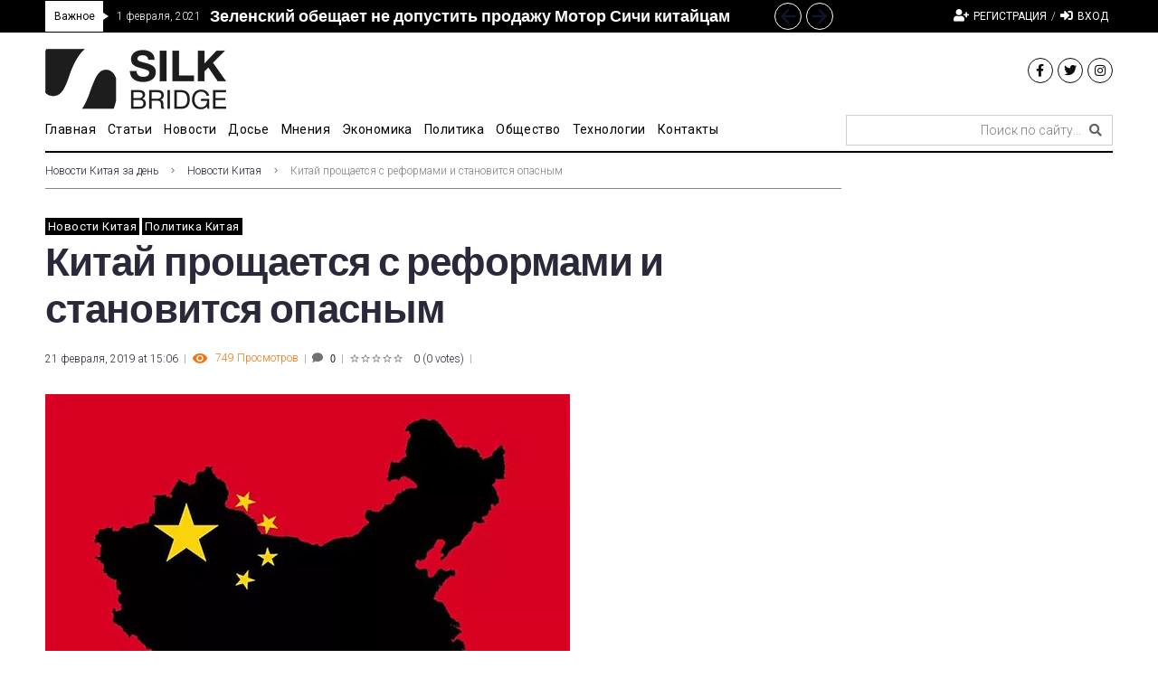

--- FILE ---
content_type: text/html; charset=UTF-8
request_url: https://silkbridge.info/kitaj-proshhaetsja-s-reformami-i-stanovitsja-opasnym/
body_size: 48156
content:
<!DOCTYPE html>
<html lang="ru-RU" prefix="og: https://ogp.me/ns#">
<head>
<meta charset="UTF-8">
<link rel="profile" href="http://gmpg.org/xfn/11">
<link rel="pingback" href="https://silkbridge.info/xmlrpc.php">

<meta name="viewport" content="width=device-width, initial-scale=1" />
<meta name="theme-color" content="#000000"/>

<!-- SEO от Rank Math - https://s.rankmath.com/home -->
<title>Китай прощается с реформами и становится опасным - SilkBridge</title>
<meta name="description" content="Немецкие эксперты полагают, что Китай, который так и остался тоталитарным однопартийным государством, постепенно сворачивает с пути реформ и меняется к"/>
<meta name="robots" content="follow, index, max-snippet:-1, max-video-preview:-1, max-image-preview:large"/>
<link rel="canonical" href="https://silkbridge.info/kitaj-proshhaetsja-s-reformami-i-stanovitsja-opasnym/" />
<meta property="og:locale" content="ru_RU" />
<meta property="og:type" content="article" />
<meta property="og:title" content="Китай прощается с реформами и становится опасным - SilkBridge" />
<meta property="og:description" content="Немецкие эксперты полагают, что Китай, который так и остался тоталитарным однопартийным государством, постепенно сворачивает с пути реформ и меняется к" />
<meta property="og:url" content="https://silkbridge.info/kitaj-proshhaetsja-s-reformami-i-stanovitsja-opasnym/" />
<meta property="og:site_name" content="SilkBridge" />
<meta property="article:section" content="Новости Китая" />
<meta property="og:updated_time" content="2021-03-14T12:25:35+02:00" />
<meta property="og:image" content="https://silkbridge.info/wp-content/uploads/2019/02/kitaj-2.jpg" />
<meta property="og:image:secure_url" content="https://silkbridge.info/wp-content/uploads/2019/02/kitaj-2.jpg" />
<meta property="og:image:width" content="580" />
<meta property="og:image:height" content="435" />
<meta property="og:image:alt" content="Китай" />
<meta property="og:image:type" content="image/jpeg" />
<meta property="article:published_time" content="2019-02-21T15:06:47+02:00" />
<meta property="article:modified_time" content="2021-03-14T12:25:35+02:00" />
<meta name="twitter:card" content="summary_large_image" />
<meta name="twitter:title" content="Китай прощается с реформами и становится опасным - SilkBridge" />
<meta name="twitter:description" content="Немецкие эксперты полагают, что Китай, который так и остался тоталитарным однопартийным государством, постепенно сворачивает с пути реформ и меняется к" />
<meta name="twitter:image" content="https://silkbridge.info/wp-content/uploads/2019/02/kitaj-2.jpg" />
<meta name="twitter:label1" content="Автор" />
<meta name="twitter:data1" content="Vladimir" />
<meta name="twitter:label2" content="Время чтения" />
<meta name="twitter:data2" content="Меньше минуты" />
<script type="application/ld+json" class="rank-math-schema">{"@context":"https://schema.org","@graph":[{"@type":"Organization","@id":"https://silkbridge.info/#organization","name":"\u041a\u043e\u043c\u043c\u0443\u043d\u0438\u043a\u0430\u0446\u0438\u043e\u043d\u043d\u0430\u044f \u0433\u0440\u0443\u043f\u043f\u0430 \\\"\u0418\u043c\u043f\u0443\u043b\u044c\u0441\\\"","url":"https://silkbridge.info","logo":{"@type":"ImageObject","@id":"https://silkbridge.info/#logo","url":"https://silkbridge.info/wp-content/uploads/2018/11/impuls.png","contentUrl":"https://silkbridge.info/wp-content/uploads/2018/11/impuls.png","caption":"\u041a\u043e\u043c\u043c\u0443\u043d\u0438\u043a\u0430\u0446\u0438\u043e\u043d\u043d\u0430\u044f \u0433\u0440\u0443\u043f\u043f\u0430 \\\"\u0418\u043c\u043f\u0443\u043b\u044c\u0441\\\"","inLanguage":"ru-RU","width":"2048","height":"1920"}},{"@type":"WebSite","@id":"https://silkbridge.info/#website","url":"https://silkbridge.info","name":"\u041a\u043e\u043c\u043c\u0443\u043d\u0438\u043a\u0430\u0446\u0438\u043e\u043d\u043d\u0430\u044f \u0433\u0440\u0443\u043f\u043f\u0430 \\\"\u0418\u043c\u043f\u0443\u043b\u044c\u0441\\\"","publisher":{"@id":"https://silkbridge.info/#organization"},"inLanguage":"ru-RU"},{"@type":"ImageObject","@id":"https://silkbridge.info/wp-content/uploads/2019/02/kitaj-2.jpg","url":"https://silkbridge.info/wp-content/uploads/2019/02/kitaj-2.jpg","width":"580","height":"435","inLanguage":"ru-RU"},{"@type":"WebPage","@id":"https://silkbridge.info/kitaj-proshhaetsja-s-reformami-i-stanovitsja-opasnym/#webpage","url":"https://silkbridge.info/kitaj-proshhaetsja-s-reformami-i-stanovitsja-opasnym/","name":"\u041a\u0438\u0442\u0430\u0439 \u043f\u0440\u043e\u0449\u0430\u0435\u0442\u0441\u044f \u0441 \u0440\u0435\u0444\u043e\u0440\u043c\u0430\u043c\u0438 \u0438 \u0441\u0442\u0430\u043d\u043e\u0432\u0438\u0442\u0441\u044f \u043e\u043f\u0430\u0441\u043d\u044b\u043c - SilkBridge","datePublished":"2019-02-21T15:06:47+02:00","dateModified":"2021-03-14T12:25:35+02:00","isPartOf":{"@id":"https://silkbridge.info/#website"},"primaryImageOfPage":{"@id":"https://silkbridge.info/wp-content/uploads/2019/02/kitaj-2.jpg"},"inLanguage":"ru-RU"},{"@type":"Person","@id":"https://silkbridge.info/author/vladimir/","name":"Vladimir","url":"https://silkbridge.info/author/vladimir/","image":{"@type":"ImageObject","@id":"https://secure.gravatar.com/avatar/e791beafdd2b29d834719d6e6f7c95c0?s=96&amp;d=mm&amp;r=g","url":"https://secure.gravatar.com/avatar/e791beafdd2b29d834719d6e6f7c95c0?s=96&amp;d=mm&amp;r=g","caption":"Vladimir","inLanguage":"ru-RU"},"worksFor":{"@id":"https://silkbridge.info/#organization"}},{"@type":"BlogPosting","headline":"\u041a\u0438\u0442\u0430\u0439 \u043f\u0440\u043e\u0449\u0430\u0435\u0442\u0441\u044f \u0441 \u0440\u0435\u0444\u043e\u0440\u043c\u0430\u043c\u0438 \u0438 \u0441\u0442\u0430\u043d\u043e\u0432\u0438\u0442\u0441\u044f \u043e\u043f\u0430\u0441\u043d\u044b\u043c - SilkBridge","keywords":"\u041a\u0438\u0442\u0430\u0439","datePublished":"2019-02-21T15:06:47+02:00","dateModified":"2021-03-14T12:25:35+02:00","author":{"@id":"https://silkbridge.info/author/vladimir/"},"publisher":{"@id":"https://silkbridge.info/#organization"},"description":"\u041d\u0435\u043c\u0435\u0446\u043a\u0438\u0435 \u044d\u043a\u0441\u043f\u0435\u0440\u0442\u044b \u043f\u043e\u043b\u0430\u0433\u0430\u044e\u0442, \u0447\u0442\u043e \u041a\u0438\u0442\u0430\u0439, \u043a\u043e\u0442\u043e\u0440\u044b\u0439 \u0442\u0430\u043a \u0438 \u043e\u0441\u0442\u0430\u043b\u0441\u044f \u0442\u043e\u0442\u0430\u043b\u0438\u0442\u0430\u0440\u043d\u044b\u043c \u043e\u0434\u043d\u043e\u043f\u0430\u0440\u0442\u0438\u0439\u043d\u044b\u043c \u0433\u043e\u0441\u0443\u0434\u0430\u0440\u0441\u0442\u0432\u043e\u043c, \u043f\u043e\u0441\u0442\u0435\u043f\u0435\u043d\u043d\u043e \u0441\u0432\u043e\u0440\u0430\u0447\u0438\u0432\u0430\u0435\u0442 \u0441 \u043f\u0443\u0442\u0438 \u0440\u0435\u0444\u043e\u0440\u043c \u0438 \u043c\u0435\u043d\u044f\u0435\u0442\u0441\u044f \u043a","name":"\u041a\u0438\u0442\u0430\u0439 \u043f\u0440\u043e\u0449\u0430\u0435\u0442\u0441\u044f \u0441 \u0440\u0435\u0444\u043e\u0440\u043c\u0430\u043c\u0438 \u0438 \u0441\u0442\u0430\u043d\u043e\u0432\u0438\u0442\u0441\u044f \u043e\u043f\u0430\u0441\u043d\u044b\u043c - SilkBridge","@id":"https://silkbridge.info/kitaj-proshhaetsja-s-reformami-i-stanovitsja-opasnym/#richSnippet","isPartOf":{"@id":"https://silkbridge.info/kitaj-proshhaetsja-s-reformami-i-stanovitsja-opasnym/#webpage"},"image":{"@id":"https://silkbridge.info/wp-content/uploads/2019/02/kitaj-2.jpg"},"inLanguage":"ru-RU","mainEntityOfPage":{"@id":"https://silkbridge.info/kitaj-proshhaetsja-s-reformami-i-stanovitsja-opasnym/#webpage"}}]}</script>
<!-- /Rank Math WordPress SEO плагин -->

<link rel='dns-prefetch' href='//fonts.googleapis.com' />
<link rel="alternate" type="application/rss+xml" title="SilkBridge &raquo; Лента" href="https://silkbridge.info/feed/" />
<link rel="alternate" type="application/rss+xml" title="SilkBridge &raquo; Лента комментариев" href="https://silkbridge.info/comments/feed/" />
<link rel="alternate" type="application/rss+xml" title="SilkBridge &raquo; Лента комментариев к &laquo;Китай прощается с реформами и становится опасным&raquo;" href="https://silkbridge.info/kitaj-proshhaetsja-s-reformami-i-stanovitsja-opasnym/feed/" />
<script type="text/javascript">
window._wpemojiSettings = {"baseUrl":"https:\/\/s.w.org\/images\/core\/emoji\/14.0.0\/72x72\/","ext":".png","svgUrl":"https:\/\/s.w.org\/images\/core\/emoji\/14.0.0\/svg\/","svgExt":".svg","source":{"concatemoji":"https:\/\/silkbridge.info\/wp-includes\/js\/wp-emoji-release.min.js?ver=6.1.9"}};
/*! This file is auto-generated */
!function(e,a,t){var n,r,o,i=a.createElement("canvas"),p=i.getContext&&i.getContext("2d");function s(e,t){var a=String.fromCharCode,e=(p.clearRect(0,0,i.width,i.height),p.fillText(a.apply(this,e),0,0),i.toDataURL());return p.clearRect(0,0,i.width,i.height),p.fillText(a.apply(this,t),0,0),e===i.toDataURL()}function c(e){var t=a.createElement("script");t.src=e,t.defer=t.type="text/javascript",a.getElementsByTagName("head")[0].appendChild(t)}for(o=Array("flag","emoji"),t.supports={everything:!0,everythingExceptFlag:!0},r=0;r<o.length;r++)t.supports[o[r]]=function(e){if(p&&p.fillText)switch(p.textBaseline="top",p.font="600 32px Arial",e){case"flag":return s([127987,65039,8205,9895,65039],[127987,65039,8203,9895,65039])?!1:!s([55356,56826,55356,56819],[55356,56826,8203,55356,56819])&&!s([55356,57332,56128,56423,56128,56418,56128,56421,56128,56430,56128,56423,56128,56447],[55356,57332,8203,56128,56423,8203,56128,56418,8203,56128,56421,8203,56128,56430,8203,56128,56423,8203,56128,56447]);case"emoji":return!s([129777,127995,8205,129778,127999],[129777,127995,8203,129778,127999])}return!1}(o[r]),t.supports.everything=t.supports.everything&&t.supports[o[r]],"flag"!==o[r]&&(t.supports.everythingExceptFlag=t.supports.everythingExceptFlag&&t.supports[o[r]]);t.supports.everythingExceptFlag=t.supports.everythingExceptFlag&&!t.supports.flag,t.DOMReady=!1,t.readyCallback=function(){t.DOMReady=!0},t.supports.everything||(n=function(){t.readyCallback()},a.addEventListener?(a.addEventListener("DOMContentLoaded",n,!1),e.addEventListener("load",n,!1)):(e.attachEvent("onload",n),a.attachEvent("onreadystatechange",function(){"complete"===a.readyState&&t.readyCallback()})),(e=t.source||{}).concatemoji?c(e.concatemoji):e.wpemoji&&e.twemoji&&(c(e.twemoji),c(e.wpemoji)))}(window,document,window._wpemojiSettings);
</script>
<style type="text/css">
img.wp-smiley,
img.emoji {
	display: inline !important;
	border: none !important;
	box-shadow: none !important;
	height: 1em !important;
	width: 1em !important;
	margin: 0 0.07em !important;
	vertical-align: -0.1em !important;
	background: none !important;
	padding: 0 !important;
}
</style>
	<link rel='stylesheet' id='font-awesome-css' href='https://silkbridge.info/wp-content/plugins/cherry-socialize/assets/css/font-awesome.min.css?ver=4.7.0' type='text/css' media='all' />
<link rel='stylesheet' id='cherry-socialize-public-css' href='https://silkbridge.info/wp-content/plugins/cherry-socialize/assets/css/public.css?ver=1.1.4' type='text/css' media='all' />
<link rel='stylesheet' id='cherry-trending-posts-css' href='https://silkbridge.info/wp-content/plugins/cherry-trending-posts/assets/css/style.css?ver=1.0.2' type='text/css' media='all' />
<link rel='stylesheet' id='wp-block-library-css' href='https://silkbridge.info/wp-includes/css/dist/block-library/style.min.css?ver=6.1.9' type='text/css' media='all' />
<link rel='stylesheet' id='has-style-frontend-css-css' href='https://silkbridge.info/wp-content/plugins/highlight-and-share/dist/has-cts-style.css?ver=3.6.9' type='text/css' media='all' />
<link rel='stylesheet' id='classic-theme-styles-css' href='https://silkbridge.info/wp-includes/css/classic-themes.min.css?ver=1' type='text/css' media='all' />
<style id='global-styles-inline-css' type='text/css'>
body{--wp--preset--color--black: #000000;--wp--preset--color--cyan-bluish-gray: #abb8c3;--wp--preset--color--white: #ffffff;--wp--preset--color--pale-pink: #f78da7;--wp--preset--color--vivid-red: #cf2e2e;--wp--preset--color--luminous-vivid-orange: #ff6900;--wp--preset--color--luminous-vivid-amber: #fcb900;--wp--preset--color--light-green-cyan: #7bdcb5;--wp--preset--color--vivid-green-cyan: #00d084;--wp--preset--color--pale-cyan-blue: #8ed1fc;--wp--preset--color--vivid-cyan-blue: #0693e3;--wp--preset--color--vivid-purple: #9b51e0;--wp--preset--gradient--vivid-cyan-blue-to-vivid-purple: linear-gradient(135deg,rgba(6,147,227,1) 0%,rgb(155,81,224) 100%);--wp--preset--gradient--light-green-cyan-to-vivid-green-cyan: linear-gradient(135deg,rgb(122,220,180) 0%,rgb(0,208,130) 100%);--wp--preset--gradient--luminous-vivid-amber-to-luminous-vivid-orange: linear-gradient(135deg,rgba(252,185,0,1) 0%,rgba(255,105,0,1) 100%);--wp--preset--gradient--luminous-vivid-orange-to-vivid-red: linear-gradient(135deg,rgba(255,105,0,1) 0%,rgb(207,46,46) 100%);--wp--preset--gradient--very-light-gray-to-cyan-bluish-gray: linear-gradient(135deg,rgb(238,238,238) 0%,rgb(169,184,195) 100%);--wp--preset--gradient--cool-to-warm-spectrum: linear-gradient(135deg,rgb(74,234,220) 0%,rgb(151,120,209) 20%,rgb(207,42,186) 40%,rgb(238,44,130) 60%,rgb(251,105,98) 80%,rgb(254,248,76) 100%);--wp--preset--gradient--blush-light-purple: linear-gradient(135deg,rgb(255,206,236) 0%,rgb(152,150,240) 100%);--wp--preset--gradient--blush-bordeaux: linear-gradient(135deg,rgb(254,205,165) 0%,rgb(254,45,45) 50%,rgb(107,0,62) 100%);--wp--preset--gradient--luminous-dusk: linear-gradient(135deg,rgb(255,203,112) 0%,rgb(199,81,192) 50%,rgb(65,88,208) 100%);--wp--preset--gradient--pale-ocean: linear-gradient(135deg,rgb(255,245,203) 0%,rgb(182,227,212) 50%,rgb(51,167,181) 100%);--wp--preset--gradient--electric-grass: linear-gradient(135deg,rgb(202,248,128) 0%,rgb(113,206,126) 100%);--wp--preset--gradient--midnight: linear-gradient(135deg,rgb(2,3,129) 0%,rgb(40,116,252) 100%);--wp--preset--duotone--dark-grayscale: url('#wp-duotone-dark-grayscale');--wp--preset--duotone--grayscale: url('#wp-duotone-grayscale');--wp--preset--duotone--purple-yellow: url('#wp-duotone-purple-yellow');--wp--preset--duotone--blue-red: url('#wp-duotone-blue-red');--wp--preset--duotone--midnight: url('#wp-duotone-midnight');--wp--preset--duotone--magenta-yellow: url('#wp-duotone-magenta-yellow');--wp--preset--duotone--purple-green: url('#wp-duotone-purple-green');--wp--preset--duotone--blue-orange: url('#wp-duotone-blue-orange');--wp--preset--font-size--small: 13px;--wp--preset--font-size--medium: 20px;--wp--preset--font-size--large: 36px;--wp--preset--font-size--x-large: 42px;--wp--preset--spacing--20: 0.44rem;--wp--preset--spacing--30: 0.67rem;--wp--preset--spacing--40: 1rem;--wp--preset--spacing--50: 1.5rem;--wp--preset--spacing--60: 2.25rem;--wp--preset--spacing--70: 3.38rem;--wp--preset--spacing--80: 5.06rem;}:where(.is-layout-flex){gap: 0.5em;}body .is-layout-flow > .alignleft{float: left;margin-inline-start: 0;margin-inline-end: 2em;}body .is-layout-flow > .alignright{float: right;margin-inline-start: 2em;margin-inline-end: 0;}body .is-layout-flow > .aligncenter{margin-left: auto !important;margin-right: auto !important;}body .is-layout-constrained > .alignleft{float: left;margin-inline-start: 0;margin-inline-end: 2em;}body .is-layout-constrained > .alignright{float: right;margin-inline-start: 2em;margin-inline-end: 0;}body .is-layout-constrained > .aligncenter{margin-left: auto !important;margin-right: auto !important;}body .is-layout-constrained > :where(:not(.alignleft):not(.alignright):not(.alignfull)){max-width: var(--wp--style--global--content-size);margin-left: auto !important;margin-right: auto !important;}body .is-layout-constrained > .alignwide{max-width: var(--wp--style--global--wide-size);}body .is-layout-flex{display: flex;}body .is-layout-flex{flex-wrap: wrap;align-items: center;}body .is-layout-flex > *{margin: 0;}:where(.wp-block-columns.is-layout-flex){gap: 2em;}.has-black-color{color: var(--wp--preset--color--black) !important;}.has-cyan-bluish-gray-color{color: var(--wp--preset--color--cyan-bluish-gray) !important;}.has-white-color{color: var(--wp--preset--color--white) !important;}.has-pale-pink-color{color: var(--wp--preset--color--pale-pink) !important;}.has-vivid-red-color{color: var(--wp--preset--color--vivid-red) !important;}.has-luminous-vivid-orange-color{color: var(--wp--preset--color--luminous-vivid-orange) !important;}.has-luminous-vivid-amber-color{color: var(--wp--preset--color--luminous-vivid-amber) !important;}.has-light-green-cyan-color{color: var(--wp--preset--color--light-green-cyan) !important;}.has-vivid-green-cyan-color{color: var(--wp--preset--color--vivid-green-cyan) !important;}.has-pale-cyan-blue-color{color: var(--wp--preset--color--pale-cyan-blue) !important;}.has-vivid-cyan-blue-color{color: var(--wp--preset--color--vivid-cyan-blue) !important;}.has-vivid-purple-color{color: var(--wp--preset--color--vivid-purple) !important;}.has-black-background-color{background-color: var(--wp--preset--color--black) !important;}.has-cyan-bluish-gray-background-color{background-color: var(--wp--preset--color--cyan-bluish-gray) !important;}.has-white-background-color{background-color: var(--wp--preset--color--white) !important;}.has-pale-pink-background-color{background-color: var(--wp--preset--color--pale-pink) !important;}.has-vivid-red-background-color{background-color: var(--wp--preset--color--vivid-red) !important;}.has-luminous-vivid-orange-background-color{background-color: var(--wp--preset--color--luminous-vivid-orange) !important;}.has-luminous-vivid-amber-background-color{background-color: var(--wp--preset--color--luminous-vivid-amber) !important;}.has-light-green-cyan-background-color{background-color: var(--wp--preset--color--light-green-cyan) !important;}.has-vivid-green-cyan-background-color{background-color: var(--wp--preset--color--vivid-green-cyan) !important;}.has-pale-cyan-blue-background-color{background-color: var(--wp--preset--color--pale-cyan-blue) !important;}.has-vivid-cyan-blue-background-color{background-color: var(--wp--preset--color--vivid-cyan-blue) !important;}.has-vivid-purple-background-color{background-color: var(--wp--preset--color--vivid-purple) !important;}.has-black-border-color{border-color: var(--wp--preset--color--black) !important;}.has-cyan-bluish-gray-border-color{border-color: var(--wp--preset--color--cyan-bluish-gray) !important;}.has-white-border-color{border-color: var(--wp--preset--color--white) !important;}.has-pale-pink-border-color{border-color: var(--wp--preset--color--pale-pink) !important;}.has-vivid-red-border-color{border-color: var(--wp--preset--color--vivid-red) !important;}.has-luminous-vivid-orange-border-color{border-color: var(--wp--preset--color--luminous-vivid-orange) !important;}.has-luminous-vivid-amber-border-color{border-color: var(--wp--preset--color--luminous-vivid-amber) !important;}.has-light-green-cyan-border-color{border-color: var(--wp--preset--color--light-green-cyan) !important;}.has-vivid-green-cyan-border-color{border-color: var(--wp--preset--color--vivid-green-cyan) !important;}.has-pale-cyan-blue-border-color{border-color: var(--wp--preset--color--pale-cyan-blue) !important;}.has-vivid-cyan-blue-border-color{border-color: var(--wp--preset--color--vivid-cyan-blue) !important;}.has-vivid-purple-border-color{border-color: var(--wp--preset--color--vivid-purple) !important;}.has-vivid-cyan-blue-to-vivid-purple-gradient-background{background: var(--wp--preset--gradient--vivid-cyan-blue-to-vivid-purple) !important;}.has-light-green-cyan-to-vivid-green-cyan-gradient-background{background: var(--wp--preset--gradient--light-green-cyan-to-vivid-green-cyan) !important;}.has-luminous-vivid-amber-to-luminous-vivid-orange-gradient-background{background: var(--wp--preset--gradient--luminous-vivid-amber-to-luminous-vivid-orange) !important;}.has-luminous-vivid-orange-to-vivid-red-gradient-background{background: var(--wp--preset--gradient--luminous-vivid-orange-to-vivid-red) !important;}.has-very-light-gray-to-cyan-bluish-gray-gradient-background{background: var(--wp--preset--gradient--very-light-gray-to-cyan-bluish-gray) !important;}.has-cool-to-warm-spectrum-gradient-background{background: var(--wp--preset--gradient--cool-to-warm-spectrum) !important;}.has-blush-light-purple-gradient-background{background: var(--wp--preset--gradient--blush-light-purple) !important;}.has-blush-bordeaux-gradient-background{background: var(--wp--preset--gradient--blush-bordeaux) !important;}.has-luminous-dusk-gradient-background{background: var(--wp--preset--gradient--luminous-dusk) !important;}.has-pale-ocean-gradient-background{background: var(--wp--preset--gradient--pale-ocean) !important;}.has-electric-grass-gradient-background{background: var(--wp--preset--gradient--electric-grass) !important;}.has-midnight-gradient-background{background: var(--wp--preset--gradient--midnight) !important;}.has-small-font-size{font-size: var(--wp--preset--font-size--small) !important;}.has-medium-font-size{font-size: var(--wp--preset--font-size--medium) !important;}.has-large-font-size{font-size: var(--wp--preset--font-size--large) !important;}.has-x-large-font-size{font-size: var(--wp--preset--font-size--x-large) !important;}
.wp-block-navigation a:where(:not(.wp-element-button)){color: inherit;}
:where(.wp-block-columns.is-layout-flex){gap: 2em;}
.wp-block-pullquote{font-size: 1.5em;line-height: 1.6;}
</style>
<link rel='stylesheet' id='better-recent-comments-css' href='https://silkbridge.info/wp-content/plugins/better-recent-comments/assets/css/better-recent-comments.min.css?ver=6.1.9' type='text/css' media='all' />
<link rel='stylesheet' id='wsl-widget-css' href='https://silkbridge.info/wp-content/plugins/wordpress-social-login/assets/css/style.css?ver=6.1.9' type='text/css' media='all' />
<link rel='stylesheet' id='jet-blocks-css' href='https://silkbridge.info/wp-content/plugins/jet-blocks/assets/css/jet-blocks.css?ver=1.3.4' type='text/css' media='all' />
<link rel='stylesheet' id='jet-elements-css' href='https://silkbridge.info/wp-content/plugins/jet-elements/assets/css/jet-elements.css?ver=2.6.7' type='text/css' media='all' />
<link rel='stylesheet' id='jet-elements-skin-css' href='https://silkbridge.info/wp-content/plugins/jet-elements/assets/css/jet-elements-skin.css?ver=2.6.7' type='text/css' media='all' />
<link rel='stylesheet' id='elementor-icons-css' href='https://silkbridge.info/wp-content/plugins/elementor/assets/lib/eicons/css/elementor-icons.min.css?ver=5.16.0' type='text/css' media='all' />
<link rel='stylesheet' id='elementor-frontend-legacy-css' href='https://silkbridge.info/wp-content/plugins/elementor/assets/css/frontend-legacy.min.css?ver=3.8.0' type='text/css' media='all' />
<link rel='stylesheet' id='elementor-frontend-css' href='https://silkbridge.info/wp-content/plugins/elementor/assets/css/frontend.min.css?ver=3.8.0' type='text/css' media='all' />
<style id='elementor-frontend-inline-css' type='text/css'>
.elementor-kit-14767{--e-global-color-primary:#6EC1E4;--e-global-color-secondary:#54595F;--e-global-color-text:#7A7A7A;--e-global-color-accent:#61CE70;--e-global-color-945d2da:#4054B2;--e-global-color-799d5a31:#23A455;--e-global-color-74792476:#000;--e-global-color-52174350:#FFF;--e-global-typography-primary-font-family:"Roboto";--e-global-typography-primary-font-weight:600;--e-global-typography-secondary-font-family:"Roboto Slab";--e-global-typography-secondary-font-weight:400;--e-global-typography-text-font-family:"Roboto";--e-global-typography-text-font-weight:400;--e-global-typography-accent-font-family:"Roboto";--e-global-typography-accent-font-weight:500;}.elementor-section.elementor-section-boxed > .elementor-container{max-width:1200px;}.e-con{--container-max-width:1200px;}.elementor-widget:not(:last-child){margin-bottom:20px;}.elementor-element{--widgets-spacing:20px;}{}h1.entry-title{display:var(--page-title-display);}@media(max-width:1024px){.elementor-section.elementor-section-boxed > .elementor-container{max-width:1024px;}.e-con{--container-max-width:1024px;}}@media(max-width:767px){.elementor-section.elementor-section-boxed > .elementor-container{max-width:767px;}.e-con{--container-max-width:767px;}}
.elementor-2027 .elementor-element.elementor-element-31a0 > .elementor-container > .elementor-row > .elementor-column > .elementor-column-wrap > .elementor-widget-wrap{align-content:center;align-items:center;}.elementor-2027 .elementor-element.elementor-element-31a0 .elementor-repeater-item-af3a7d3.jet-parallax-section__layout .jet-parallax-section__image{background-size:auto;}.elementor-2027 .elementor-element.elementor-element-3507 > .elementor-element-populated > .elementor-widget-wrap{padding:0px 10px 0px 10px;}.elementor-2027 .elementor-element.elementor-element-6e02 .jet-text-ticker__title{color:#000000;background-color:#ffffff;padding:5px 10px 5px 10px;border-radius:0px 0px 0px 0px;}.elementor-2027 .elementor-element.elementor-element-6e02  .jet-text-ticker__title{font-family:"Roboto", Sans-serif;font-size:12px;font-weight:400;text-transform:capitalize;letter-spacing:-0.1px;}body:not(.rtl) .elementor-2027 .elementor-element.elementor-element-6e02 .jet-text-ticker__title:after{position:absolute;content:"";width:0;height:0;border-style:solid;border-width:4px 0 4px 6px;border-color:transparent transparent transparent #ffffff;left:100%;top:50%;margin-top:-4px;z-index:999;}.rtl .elementor-2027 .elementor-element.elementor-element-6e02 .jet-text-ticker__title:after{position:absolute;content:"";width:0;height:0;border-style:solid;border-width:4px 6px 4px 0;border-color:transparent #ffffff transparent transparent;right:100%;top:50%;margin-top:-4px;z-index:999;}.elementor-2027 .elementor-element.elementor-element-6e02 .jet-text-ticker__date{padding:0px 0px 0px 0px;}.elementor-2027 .elementor-element.elementor-element-6e02 .jet-text-ticker__posts{padding:0px 0px 0px 0px;}.elementor-2027 .elementor-element.elementor-element-6e02 .jet-text-ticker__post-date{color:#ffffff;}.elementor-2027 .elementor-element.elementor-element-6e02  .jet-text-ticker__post-date{font-family:"Roboto", Sans-serif;font-size:12px;font-weight:300;line-height:1em;}.elementor-2027 .elementor-element.elementor-element-6e02 .jet-text-ticker__item-typed{color:#ffffff;}.elementor-2027 .elementor-element.elementor-element-6e02 .jet-text-ticker__item-typed:hover{color:rgba(255,255,255,0.5);}.elementor-2027 .elementor-element.elementor-element-6e02  .jet-text-ticker__item-typed{font-family:"Archivo", Sans-serif;font-size:18px;font-weight:700;line-height:1.7em;}.elementor-2027 .elementor-element.elementor-element-6e02 .jet-blog-arrow{color:#ffffff;font-size:10px;width:30px;height:30px;border-style:solid;border-width:1px 1px 1px 1px;border-color:#ffffff;border-radius:50px 50px 50px 50px;}.elementor-2027 .elementor-element.elementor-element-6e02 .jet-blog-arrow:before{font-size:10px;}.elementor-2027 .elementor-element.elementor-element-6e02 .jet-blog-arrow:hover{color:#000000;background-color:#ffffff;border-style:solid;border-color:#ffffff;}.elementor-2027 .elementor-element.elementor-element-6e02 .jet-blog-arrow.jet-arrow-next{right:-79px;left:auto;}.elementor-2027 .elementor-element.elementor-element-1aa3 > .elementor-element-populated > .elementor-widget-wrap{padding:0px 10px 0px 10px;}.elementor-2027 .elementor-element.elementor-element-49d2 .jet-auth-links{justify-content:flex-end;}.elementor-2027 .elementor-element.elementor-element-49d2 .jet-auth-links__login .jet-auth-links__item{font-size:12px;font-weight:400;text-transform:uppercase;color:#ffffff;}.elementor-2027 .elementor-element.elementor-element-49d2 .jet-auth-links__login .jet-auth-links__item:hover{color:rgba(255,255,255,0.5);}.elementor-2027 .elementor-element.elementor-element-49d2 .jet-auth-links__login .jet-auth-links__prefix{color:#ffffff;font-family:"Roboto", Sans-serif;font-size:12px;font-weight:300;}.elementor-2027 .elementor-element.elementor-element-49d2 .jet-auth-links__logout .jet-auth-links__item{font-size:12px;font-weight:400;text-transform:uppercase;color:#ffffff;}.elementor-2027 .elementor-element.elementor-element-49d2 .jet-auth-links__logout .jet-auth-links__item:hover{color:rgba(255,255,255,0.5);}.elementor-2027 .elementor-element.elementor-element-49d2 .jet-auth-links__logout .jet-auth-links__prefix{color:#ffffff;}.elementor-2027 .elementor-element.elementor-element-49d2 .jet-auth-links__register .jet-auth-links__item{font-size:12px;font-weight:400;text-transform:uppercase;color:#ffffff;}.elementor-2027 .elementor-element.elementor-element-49d2 .jet-auth-links__register .jet-auth-links__item:hover{color:rgba(255,255,255,0.5);}.elementor-2027 .elementor-element.elementor-element-49d2 .jet-auth-links__register .jet-auth-links__prefix{color:#ffffff;font-family:"Roboto", Sans-serif;font-size:12px;font-weight:300;}.elementor-2027 .elementor-element.elementor-element-49d2 .jet-auth-links__registered .jet-auth-links__item{font-size:12px;font-weight:400;text-transform:uppercase;color:#ffffff;}.elementor-2027 .elementor-element.elementor-element-49d2 .jet-auth-links__registered .jet-auth-links__item:hover{color:rgba(255,255,255,0.5);}.elementor-2027 .elementor-element.elementor-element-49d2 .jet-auth-links__registered .jet-auth-links__prefix{color:#ffffff;font-family:"Roboto", Sans-serif;font-size:12px;font-weight:300;}.elementor-2027 .elementor-element.elementor-element-31a0:not(.elementor-motion-effects-element-type-background), .elementor-2027 .elementor-element.elementor-element-31a0 > .elementor-motion-effects-container > .elementor-motion-effects-layer{background-color:#000000;}.elementor-2027 .elementor-element.elementor-element-31a0{transition:background 0.3s, border 0.3s, border-radius 0.3s, box-shadow 0.3s;padding:1px 0px 1px 0px;}.elementor-2027 .elementor-element.elementor-element-31a0 > .elementor-background-overlay{transition:background 0.3s, border-radius 0.3s, opacity 0.3s;}.elementor-2027 .elementor-element.elementor-element-ff04d09 .elementor-repeater-item-851618e.jet-parallax-section__layout .jet-parallax-section__image{background-size:auto;}.elementor-2027 .elementor-element.elementor-element-a7f15ea > .elementor-element-populated > .elementor-widget-wrap{padding:0px 10px 0px 10px;}.elementor-2027 .elementor-element.elementor-element-1f08889 .jet-logo{justify-content:flex-start;}.elementor-2027 .elementor-element.elementor-element-7e22581{--grid-template-columns:repeat(0, auto);--icon-size:14px;--grid-row-gap:0px;}.elementor-2027 .elementor-element.elementor-element-7e22581 .elementor-widget-container{text-align:right;}.elementor-2027 .elementor-element.elementor-element-7e22581 .elementor-social-icon{background-color:#ffffff;--icon-padding:0.5em;border-style:solid;border-width:1px 1px 1px 1px;border-color:#0c0c0c;}.elementor-2027 .elementor-element.elementor-element-7e22581 .elementor-social-icon i{color:#0c0c0c;}.elementor-2027 .elementor-element.elementor-element-7e22581 .elementor-social-icon svg{fill:#0c0c0c;}.elementor-2027 .elementor-element.elementor-element-7e22581 .elementor-social-icon:hover{background-color:#7f7f7f;border-color:#7f7f7f;}.elementor-2027 .elementor-element.elementor-element-ff04d09{padding:18px 0px 3px 0px;}.elementor-2027 .elementor-element.elementor-element-23518a2 .elementor-repeater-item-d1a2342.jet-parallax-section__layout .jet-parallax-section__image{background-size:auto;}.elementor-2027 .elementor-element.elementor-element-10316db > .elementor-element-populated{border-style:solid;border-width:0px 0px 0px 0px;transition:background 0.3s, border 0.3s, border-radius 0.3s, box-shadow 0.3s;}.elementor-2027 .elementor-element.elementor-element-10316db > .elementor-element-populated > .elementor-background-overlay{transition:background 0.3s, border-radius 0.3s, opacity 0.3s;}.elementor-2027 .elementor-element.elementor-element-10316db > .elementor-element-populated > .elementor-widget-wrap{padding:0px 10px 0px 10px;}.elementor-2027 .elementor-element.elementor-element-a8a8a3b .elementor-repeater-item-63d766b.jet-parallax-section__layout .jet-parallax-section__image{background-size:auto;}.elementor-2027 .elementor-element.elementor-element-28507c9 > .elementor-element-populated{margin:0px 0px 0px 0px;--e-column-margin-right:0px;--e-column-margin-left:0px;}.elementor-2027 .elementor-element.elementor-element-28507c9 > .elementor-element-populated > .elementor-widget-wrap{padding:0px 0px 0px 0px;}.elementor-2027 .elementor-element.elementor-element-0f15dc4 .jet-nav--horizontal{justify-content:flex-start;text-align:left;}.elementor-2027 .elementor-element.elementor-element-0f15dc4 .jet-nav--vertical .menu-item-link-top{justify-content:flex-start;text-align:left;}.elementor-2027 .elementor-element.elementor-element-0f15dc4 .jet-nav--vertical-sub-bottom .menu-item-link-sub{justify-content:flex-start;text-align:left;}body:not(.rtl) .elementor-2027 .elementor-element.elementor-element-0f15dc4 .jet-nav--horizontal .jet-nav__sub{text-align:left;}body.rtl .elementor-2027 .elementor-element.elementor-element-0f15dc4 .jet-nav--horizontal .jet-nav__sub{text-align:right;}.elementor-2027 .elementor-element.elementor-element-0f15dc4 .menu-item.current-menu-item .menu-item-link-top{color:rgba(0,0,0,0.5);}.elementor-2027 .elementor-element.elementor-element-0f15dc4 .menu-item-link-top{padding:0px 0px 0px 0px;}.elementor-2027 .elementor-element.elementor-element-0f15dc4 .jet-nav > .jet-nav__item{margin:9px 13px 7px 0px;}.elementor-2027 .elementor-element.elementor-element-0f15dc4 .jet-nav__mobile-trigger{border-radius:50px 50px 50px 50px;font-size:26px;}.elementor-2027 .elementor-element.elementor-element-d508749 > .elementor-element-populated > .elementor-widget-wrap{padding:3px 0px 0px 0px;}.elementor-2027 .elementor-element.elementor-element-92dc7cc .jet-search__field{font-size:14px;font-weight:300;color:#7a7a7a;border-style:solid;border-width:0px 0px 0px 0px;}.elementor-2027 .elementor-element.elementor-element-92dc7cc .jet-search__field:focus{color:#000000;}.elementor-2027 .elementor-element.elementor-element-92dc7cc .jet-search__field:focus::-webkit-input-placeholder{color:#000000;}.elementor-2027 .elementor-element.elementor-element-92dc7cc .jet-search__field:focus::-moz-placeholder{color:#000000;}.elementor-2027 .elementor-element.elementor-element-92dc7cc .jet-search__field:focus:-ms-input-placeholder{color:#000000;}.elementor-2027 .elementor-element.elementor-element-92dc7cc .jet-search__submit-icon{font-size:14px;}.elementor-2027 .elementor-element.elementor-element-92dc7cc .jet-search__submit{color:#606060;padding:0px 0px 0px 0px;margin:0px 0px 0px 5px;border-radius:0px 0px 0px 0px;}.elementor-2027 .elementor-element.elementor-element-92dc7cc .jet-search__submit:hover{color:#0c0c0c;}.elementor-2027 .elementor-element.elementor-element-92dc7cc .jet-search__form{padding:0px 11px 0px 0px;border-style:solid;border-width:1px 1px 1px 1px;border-color:#cecece;}.elementor-2027 .elementor-element.elementor-element-a8a8a3b{border-style:solid;border-width:0px 0px 2px 0px;border-color:#000000;transition:background 0.3s, border 0.3s, border-radius 0.3s, box-shadow 0.3s;padding:0px 0px 6px 0px;}.elementor-2027 .elementor-element.elementor-element-a8a8a3b > .elementor-background-overlay{transition:background 0.3s, border-radius 0.3s, opacity 0.3s;}.elementor-2027 .elementor-element.elementor-element-23518a2{padding:0px 0px 0px 0px;}@media(max-width:1024px){.elementor-2027 .elementor-element.elementor-element-1aa3 > .elementor-element-populated{margin:10px 0px 10px 0px;--e-column-margin-right:0px;--e-column-margin-left:0px;}.elementor-2027 .elementor-element.elementor-element-a7f15ea > .elementor-element-populated{margin:0px 0px 0px 0px;--e-column-margin-right:0px;--e-column-margin-left:0px;}.elementor-2027 .elementor-element.elementor-element-a7f15ea > .elementor-element-populated > .elementor-widget-wrap{padding:0px 0px 0px 0px;}.elementor-2027 .elementor-element.elementor-element-ff04d09{padding:15px 0px 15px 0px;}.elementor-2027 .elementor-element.elementor-element-0f15dc4 .jet-nav--horizontal{justify-content:center;text-align:center;}.elementor-2027 .elementor-element.elementor-element-0f15dc4 .jet-nav--vertical .menu-item-link-top{justify-content:center;text-align:center;}.elementor-2027 .elementor-element.elementor-element-0f15dc4 .jet-nav--vertical-sub-bottom .menu-item-link-sub{justify-content:center;text-align:center;}.elementor-2027 .elementor-element.elementor-element-a8a8a3b{padding:0px 0px 6px 0px;}.elementor-2027 .elementor-element.elementor-element-23518a2{padding:0px 0px 0px 0px;}}@media(min-width:768px){.elementor-2027 .elementor-element.elementor-element-3507{width:74.327%;}.elementor-2027 .elementor-element.elementor-element-1aa3{width:25.673%;}.elementor-2027 .elementor-element.elementor-element-a7f15ea{width:20%;}.elementor-2027 .elementor-element.elementor-element-5546ee4{width:63.198%;}.elementor-2027 .elementor-element.elementor-element-247791c{width:16.798%;}.elementor-2027 .elementor-element.elementor-element-28507c9{width:75%;}.elementor-2027 .elementor-element.elementor-element-d508749{width:25%;}}@media(max-width:1024px) and (min-width:768px){.elementor-2027 .elementor-element.elementor-element-3507{width:100%;}.elementor-2027 .elementor-element.elementor-element-1aa3{width:100%;}.elementor-2027 .elementor-element.elementor-element-10316db{width:100%;}.elementor-2027 .elementor-element.elementor-element-28507c9{width:100%;}.elementor-2027 .elementor-element.elementor-element-d508749{width:100%;}}@media(max-width:767px){.elementor-2027 .elementor-element.elementor-element-3507 > .elementor-element-populated > .elementor-widget-wrap{padding:1px 5px 0px 2px;}.elementor-2027 .elementor-element.elementor-element-6e02  .jet-text-ticker__item-typed{font-size:10px;}.elementor-2027 .elementor-element.elementor-element-49d2 .jet-auth-links{justify-content:center;}.elementor-2027 .elementor-element.elementor-element-a7f15ea{width:60%;}.elementor-2027 .elementor-element.elementor-element-a7f15ea.elementor-column{order:1;}.elementor-2027 .elementor-element.elementor-element-1f08889 .jet-logo{justify-content:center;}.elementor-2027 .elementor-element.elementor-element-247791c{width:40%;}.elementor-2027 .elementor-element.elementor-element-247791c.elementor-column{order:2;}.elementor-bc-flex-widget .elementor-2027 .elementor-element.elementor-element-247791c.elementor-column .elementor-column-wrap{align-items:center;}.elementor-2027 .elementor-element.elementor-element-247791c.elementor-column.elementor-element[data-element_type="column"] > .elementor-column-wrap.elementor-element-populated > .elementor-widget-wrap{align-content:center;align-items:center;}.elementor-2027 .elementor-element.elementor-element-7e22581 .elementor-widget-container{text-align:center;}.elementor-2027 .elementor-element.elementor-element-ff04d09{padding:10px 0px 0px 0px;}.elementor-2027 .elementor-element.elementor-element-10316db{width:100%;}.elementor-2027 .elementor-element.elementor-element-10316db > .elementor-element-populated{margin:0px 0px 0px 0px;--e-column-margin-right:0px;--e-column-margin-left:0px;}.elementor-2027 .elementor-element.elementor-element-10316db > .elementor-element-populated > .elementor-widget-wrap{padding:0px 10px 0px 10px;}.elementor-2027 .elementor-element.elementor-element-28507c9{width:30%;}.elementor-2027 .elementor-element.elementor-element-28507c9 > .elementor-element-populated > .elementor-widget-wrap{padding:0px 0px 0px 0px;}.elementor-2027 .elementor-element.elementor-element-0f15dc4 .jet-mobile-menu .menu-item-link{justify-content:flex-start;text-align:left;}.elementor-2027 .elementor-element.elementor-element-0f15dc4 .jet-nav--horizontal{justify-content:flex-start;text-align:left;}.elementor-2027 .elementor-element.elementor-element-0f15dc4 .jet-nav--vertical .menu-item-link-top{justify-content:flex-start;text-align:left;}.elementor-2027 .elementor-element.elementor-element-0f15dc4 .jet-nav--vertical-sub-bottom .menu-item-link-sub{justify-content:flex-start;text-align:left;}.elementor-2027 .elementor-element.elementor-element-0f15dc4 .jet-nav{padding:0px 20px 0px 20px;}.elementor-2027 .elementor-element.elementor-element-0f15dc4 > .elementor-widget-container{margin:10px 0px 0px 0px;}.elementor-2027 .elementor-element.elementor-element-d508749{width:70%;}.elementor-2027 .elementor-element.elementor-element-d508749 > .elementor-element-populated{margin:0px 0px 0px 0px;--e-column-margin-right:0px;--e-column-margin-left:0px;}.elementor-2027 .elementor-element.elementor-element-d508749 > .elementor-element-populated > .elementor-widget-wrap{padding:15px 0px 0px 0px;}.elementor-2027 .elementor-element.elementor-element-a8a8a3b{padding:0px 0px 0px 0px;}.elementor-2027 .elementor-element.elementor-element-23518a2{padding:0px 0px 0px 0px;}}
.elementor-1978 .elementor-element.elementor-element-89c515c .elementor-repeater-item-4b1b575.jet-parallax-section__layout .jet-parallax-section__image{background-size:auto;}.elementor-1978 .elementor-element.elementor-element-a7b146a > .elementor-column-wrap > .elementor-widget-wrap > .elementor-widget:not(.elementor-widget__width-auto):not(.elementor-widget__width-initial):not(:last-child):not(.elementor-absolute){margin-bottom:0px;}.elementor-1978 .elementor-element.elementor-element-a7b146a > .elementor-element-populated{margin:0px 0px 0px 0px;--e-column-margin-right:0px;--e-column-margin-left:0px;}.elementor-1978 .elementor-element.elementor-element-a7b146a > .elementor-element-populated > .elementor-widget-wrap{padding:0px 10px 0px 10px;}.elementor-1978 .elementor-element.elementor-element-397ab27{--divider-border-style:solid;--divider-color:#000000;--divider-border-width:2px;}.elementor-1978 .elementor-element.elementor-element-397ab27 .elementor-divider-separator{width:100%;}.elementor-1978 .elementor-element.elementor-element-397ab27 .elementor-divider{padding-top:0px;padding-bottom:0px;}.elementor-1978 .elementor-element.elementor-element-397ab27 > .elementor-widget-container{padding:6px 0px 27px 0px;}.elementor-1978 .elementor-element.elementor-element-0834557 .elementor-repeater-item-73f5059.jet-parallax-section__layout .jet-parallax-section__image{background-size:auto;}.elementor-1978 .elementor-element.elementor-element-206d986 > .elementor-column-wrap > .elementor-widget-wrap > .elementor-widget:not(.elementor-widget__width-auto):not(.elementor-widget__width-initial):not(:last-child):not(.elementor-absolute){margin-bottom:0px;}.elementor-1978 .elementor-element.elementor-element-206d986 > .elementor-element-populated{border-style:dotted;border-width:0px 1px 0px 0px;border-color:#c4c4c4;transition:background 0.3s, border 0.3s, border-radius 0.3s, box-shadow 0.3s;margin:0px 0px 0px 0px;--e-column-margin-right:0px;--e-column-margin-left:0px;}.elementor-1978 .elementor-element.elementor-element-206d986 > .elementor-element-populated > .elementor-background-overlay{transition:background 0.3s, border-radius 0.3s, opacity 0.3s;}.elementor-1978 .elementor-element.elementor-element-206d986 > .elementor-element-populated > .elementor-widget-wrap{padding:3px 35px 0px 0px;}.elementor-1978 .elementor-element.elementor-element-e494dc6 .jet-logo{justify-content:flex-start;}.elementor-1978 .elementor-element.elementor-element-4063da0{--spacer-size:9px;}.elementor-1978 .elementor-element.elementor-element-110d88c{color:rgba(0,0,0,0.7);font-size:12px;line-height:1.4em;}.elementor-1978 .elementor-element.elementor-element-d9b1aec > .elementor-column-wrap > .elementor-widget-wrap > .elementor-widget:not(.elementor-widget__width-auto):not(.elementor-widget__width-initial):not(:last-child):not(.elementor-absolute){margin-bottom:0px;}.elementor-1978 .elementor-element.elementor-element-d9b1aec > .elementor-element-populated{border-style:dotted;border-width:0px 1px 0px 0px;border-color:#c4c4c4;transition:background 0.3s, border 0.3s, border-radius 0.3s, box-shadow 0.3s;margin:0px 0px 0px 0px;--e-column-margin-right:0px;--e-column-margin-left:0px;}.elementor-1978 .elementor-element.elementor-element-d9b1aec > .elementor-element-populated > .elementor-background-overlay{transition:background 0.3s, border-radius 0.3s, opacity 0.3s;}.elementor-1978 .elementor-element.elementor-element-d9b1aec > .elementor-element-populated > .elementor-widget-wrap{padding:0px 0px 0px 17px;}.elementor-1978 .elementor-element.elementor-element-054d889 .elementor-heading-title{text-transform:uppercase;}.elementor-1978 .elementor-element.elementor-element-9d29fbc{--spacer-size:10px;}.elementor-1978 .elementor-element.elementor-element-f168e40 .jet-nav--horizontal{justify-content:flex-start;text-align:left;}.elementor-1978 .elementor-element.elementor-element-f168e40 .jet-nav--vertical .menu-item-link-top{justify-content:flex-start;text-align:left;}.elementor-1978 .elementor-element.elementor-element-f168e40 .jet-nav--vertical-sub-bottom .menu-item-link-sub{justify-content:flex-start;text-align:left;}.elementor-1978 .elementor-element.elementor-element-f168e40 .menu-item-link-top{padding:0px 0px 0px 0px;}.elementor-1978 .elementor-element.elementor-element-f168e40 .jet-nav > .jet-nav__item{margin:0px 0px 2px 0px;}.elementor-1978 .elementor-element.elementor-element-dacf203 > .elementor-column-wrap > .elementor-widget-wrap > .elementor-widget:not(.elementor-widget__width-auto):not(.elementor-widget__width-initial):not(:last-child):not(.elementor-absolute){margin-bottom:0px;}.elementor-1978 .elementor-element.elementor-element-dacf203 > .elementor-element-populated{border-style:dotted;border-width:0px 1px 0px 0px;border-color:#c4c4c4;transition:background 0.3s, border 0.3s, border-radius 0.3s, box-shadow 0.3s;margin:0px 0px 0px 0px;--e-column-margin-right:0px;--e-column-margin-left:0px;}.elementor-1978 .elementor-element.elementor-element-dacf203 > .elementor-element-populated > .elementor-background-overlay{transition:background 0.3s, border-radius 0.3s, opacity 0.3s;}.elementor-1978 .elementor-element.elementor-element-dacf203 > .elementor-element-populated > .elementor-widget-wrap{padding:0px 0px 0px 14px;}.elementor-1978 .elementor-element.elementor-element-6e4a277 .elementor-heading-title{text-transform:uppercase;}.elementor-1978 .elementor-element.elementor-element-6e4a277 > .elementor-widget-container{padding:0px 0px 0px 2px;}.elementor-1978 .elementor-element.elementor-element-9df3910{--spacer-size:10px;}.elementor-1978 .elementor-element.elementor-element-7372c65 .elementor-icon-list-items:not(.elementor-inline-items) .elementor-icon-list-item:not(:last-child){padding-bottom:calc(2px/2);}.elementor-1978 .elementor-element.elementor-element-7372c65 .elementor-icon-list-items:not(.elementor-inline-items) .elementor-icon-list-item:not(:first-child){margin-top:calc(2px/2);}.elementor-1978 .elementor-element.elementor-element-7372c65 .elementor-icon-list-items.elementor-inline-items .elementor-icon-list-item{margin-right:calc(2px/2);margin-left:calc(2px/2);}.elementor-1978 .elementor-element.elementor-element-7372c65 .elementor-icon-list-items.elementor-inline-items{margin-right:calc(-2px/2);margin-left:calc(-2px/2);}body.rtl .elementor-1978 .elementor-element.elementor-element-7372c65 .elementor-icon-list-items.elementor-inline-items .elementor-icon-list-item:after{left:calc(-2px/2);}body:not(.rtl) .elementor-1978 .elementor-element.elementor-element-7372c65 .elementor-icon-list-items.elementor-inline-items .elementor-icon-list-item:after{right:calc(-2px/2);}.elementor-1978 .elementor-element.elementor-element-7372c65 .elementor-icon-list-icon i{color:#000000;}.elementor-1978 .elementor-element.elementor-element-7372c65 .elementor-icon-list-icon svg{fill:#000000;}.elementor-1978 .elementor-element.elementor-element-7372c65 .elementor-icon-list-item:hover .elementor-icon-list-icon i{color:#808080;}.elementor-1978 .elementor-element.elementor-element-7372c65 .elementor-icon-list-item:hover .elementor-icon-list-icon svg{fill:#808080;}.elementor-1978 .elementor-element.elementor-element-7372c65{--e-icon-list-icon-size:12px;}.elementor-1978 .elementor-element.elementor-element-7372c65 .elementor-icon-list-text{padding-left:11px;}.elementor-1978 .elementor-element.elementor-element-6d5a4ac > .elementor-column-wrap > .elementor-widget-wrap > .elementor-widget:not(.elementor-widget__width-auto):not(.elementor-widget__width-initial):not(:last-child):not(.elementor-absolute){margin-bottom:0px;}.elementor-1978 .elementor-element.elementor-element-6d5a4ac > .elementor-element-populated{margin:0px 0px 0px 0px;--e-column-margin-right:0px;--e-column-margin-left:0px;}.elementor-1978 .elementor-element.elementor-element-6d5a4ac > .elementor-element-populated > .elementor-widget-wrap{padding:0px 0px 0px 14px;}.elementor-1978 .elementor-element.elementor-element-63e7f5f .elementor-heading-title{text-transform:uppercase;}.elementor-1978 .elementor-element.elementor-element-63e7f5f > .elementor-widget-container{padding:0px 0px 0px 0px;}.elementor-1978 .elementor-element.elementor-element-ef5c845{--spacer-size:8px;}.elementor-1978 .elementor-element.elementor-element-f1017ce{--spacer-size:13px;}.elementor-1978 .elementor-element.elementor-element-e7baba9 .jet-subscribe-form{width:100%;}.elementor-1978 .elementor-element.elementor-element-e7baba9 .jet-subscribe-form__message .jet-subscribe-form__message-inner{justify-content:center;}.elementor-1978 .elementor-element.elementor-element-89c515c{padding:0px 0px 0px 0px;}.elementor-1978 .elementor-element.elementor-element-aac87e0 .elementor-repeater-item-bc35219.jet-parallax-section__layout .jet-parallax-section__image{background-size:auto;}.elementor-1978 .elementor-element.elementor-element-c0c30c3 > .elementor-column-wrap > .elementor-widget-wrap > .elementor-widget:not(.elementor-widget__width-auto):not(.elementor-widget__width-initial):not(:last-child):not(.elementor-absolute){margin-bottom:0px;}.elementor-1978 .elementor-element.elementor-element-c0c30c3 > .elementor-element-populated{margin:0px 0px 0px 0px;--e-column-margin-right:0px;--e-column-margin-left:0px;}.elementor-1978 .elementor-element.elementor-element-c0c30c3 > .elementor-element-populated > .elementor-widget-wrap{padding:0px 10px 0px 10px;}.elementor-1978 .elementor-element.elementor-element-293d71c{--divider-border-style:solid;--divider-color:#000000;--divider-border-width:1px;}.elementor-1978 .elementor-element.elementor-element-293d71c .elementor-divider-separator{width:100%;}.elementor-1978 .elementor-element.elementor-element-293d71c .elementor-divider{padding-top:0px;padding-bottom:0px;}.elementor-1978 .elementor-element.elementor-element-293d71c > .elementor-widget-container{padding:23px 0px 14px 0px;}.elementor-1978 .elementor-element.elementor-element-f93ff29{font-size:12px;}.elementor-1978 .elementor-element.elementor-element-aac87e0{padding:0px 0px 18px 0px;}@media(min-width:768px){.elementor-1978 .elementor-element.elementor-element-206d986{width:24%;}.elementor-1978 .elementor-element.elementor-element-d9b1aec{width:17.034%;}.elementor-1978 .elementor-element.elementor-element-dacf203{width:17.034%;}.elementor-1978 .elementor-element.elementor-element-6d5a4ac{width:41.932%;}}@media(max-width:1024px) and (min-width:768px){.elementor-1978 .elementor-element.elementor-element-206d986{width:33%;}.elementor-1978 .elementor-element.elementor-element-d9b1aec{width:33%;}.elementor-1978 .elementor-element.elementor-element-dacf203{width:33%;}.elementor-1978 .elementor-element.elementor-element-6d5a4ac{width:100%;}}@media(max-width:1024px){.elementor-1978 .elementor-element.elementor-element-397ab27 > .elementor-widget-container{padding:15px 0px 15px 0px;}.elementor-1978 .elementor-element.elementor-element-6d5a4ac > .elementor-element-populated > .elementor-widget-wrap{padding:15px 10px 0px 0px;}.elementor-1978 .elementor-element.elementor-element-293d71c > .elementor-widget-container{padding:15px 0px 15px 0px;}.elementor-1978 .elementor-element.elementor-element-aac87e0{padding:0px 0px 30px 0px;}}@media(max-width:767px){.elementor-1978 .elementor-element.elementor-element-206d986{width:100%;}.elementor-1978 .elementor-element.elementor-element-206d986 > .elementor-element-populated{margin:0px 0px 0px 0px;--e-column-margin-right:0px;--e-column-margin-left:0px;}.elementor-1978 .elementor-element.elementor-element-d9b1aec > .elementor-element-populated{margin:10px 0px 0px 0px;--e-column-margin-right:0px;--e-column-margin-left:0px;}.elementor-1978 .elementor-element.elementor-element-d9b1aec > .elementor-element-populated > .elementor-widget-wrap{padding:0px 0px 0px 0px;}.elementor-1978 .elementor-element.elementor-element-f168e40 .jet-mobile-menu .menu-item-link{justify-content:flex-start;text-align:left;}.elementor-1978 .elementor-element.elementor-element-dacf203 > .elementor-element-populated{margin:10px 0px 0px 0px;--e-column-margin-right:0px;--e-column-margin-left:0px;}.elementor-1978 .elementor-element.elementor-element-dacf203 > .elementor-element-populated > .elementor-widget-wrap{padding:0px 0px 0px 0px;}.elementor-1978 .elementor-element.elementor-element-6d5a4ac > .elementor-element-populated{margin:10px 0px 0px 0px;--e-column-margin-right:0px;--e-column-margin-left:0px;}.elementor-1978 .elementor-element.elementor-element-6d5a4ac > .elementor-element-populated > .elementor-widget-wrap{padding:0px 0px 0px 0px;}.elementor-1978 .elementor-element.elementor-element-ef5c845{--spacer-size:15px;}.elementor-1978 .elementor-element.elementor-element-f1017ce{--spacer-size:15px;}.elementor-1978 .elementor-element.elementor-element-e7baba9 .jet-subscribe-form{width:100%;}.elementor-1978 .elementor-element.elementor-element-e7baba9 .jet-subscribe-form__input{width:100%;}.elementor-1978 .elementor-element.elementor-element-e7baba9 .jet-subscribe-form__submit{width:100%;margin:5px 0px 0px 0px;}.elementor-1978 .elementor-element.elementor-element-293d71c .elementor-divider{padding-top:20px;padding-bottom:20px;}.elementor-1978 .elementor-element.elementor-element-f93ff29{text-align:center;}}
</style>
<link rel='stylesheet' id='jet-blog-css' href='https://silkbridge.info/wp-content/plugins/jet-blog/assets/css/jet-blog.css?ver=2.3.1' type='text/css' media='all' />
<link rel='stylesheet' id='jet-tabs-frontend-css' href='https://silkbridge.info/wp-content/plugins/jet-tabs/assets/css/jet-tabs-frontend.css?ver=2.1.19' type='text/css' media='all' />
<link rel='stylesheet' id='jet-tricks-frontend-css' href='https://silkbridge.info/wp-content/plugins/jet-tricks/assets/css/jet-tricks-frontend.css?ver=1.4.2' type='text/css' media='all' />
<link rel='stylesheet' id='font-awesome-5-all-css' href='https://silkbridge.info/wp-content/plugins/elementor/assets/lib/font-awesome/css/all.min.css?ver=3.8.0' type='text/css' media='all' />
<link rel='stylesheet' id='font-awesome-4-shim-css' href='https://silkbridge.info/wp-content/plugins/elementor/assets/lib/font-awesome/css/v4-shims.min.css?ver=3.8.0' type='text/css' media='all' />
<link rel='stylesheet' id='cherry-handler-css-css' href='https://silkbridge.info/wp-content/plugins/cherry-trending-posts/cherry-framework/modules/cherry-handler/assets/css/cherry-handler-styles.min.css?ver=1.5.11' type='text/css' media='all' />
<link rel='stylesheet' id='cherry-google-fonts-investory-css' href='//fonts.googleapis.com/css?family=Roboto%3A300%2C300italic%2C700%2C700italic%2C400%7CArchivo%3A700&#038;subset=latin&#038;ver=6.1.9' type='text/css' media='all' />
<link rel='stylesheet' id='font-awesome-all-css' href='https://silkbridge.info/wp-content/plugins/jet-menu/assets/public/lib/font-awesome/css/all.min.css?ver=5.12.0' type='text/css' media='all' />
<link rel='stylesheet' id='font-awesome-v4-shims-css' href='https://silkbridge.info/wp-content/plugins/jet-menu/assets/public/lib/font-awesome/css/v4-shims.min.css?ver=5.12.0' type='text/css' media='all' />
<link rel='stylesheet' id='jet-menu-public-styles-css' href='https://silkbridge.info/wp-content/plugins/jet-menu/assets/public/css/public.css?ver=2.2.4' type='text/css' media='all' />
<link rel='stylesheet' id='elementor-icons-shared-0-css' href='https://silkbridge.info/wp-content/plugins/elementor/assets/lib/font-awesome/css/fontawesome.min.css?ver=5.15.3' type='text/css' media='all' />
<link rel='stylesheet' id='elementor-icons-fa-solid-css' href='https://silkbridge.info/wp-content/plugins/elementor/assets/lib/font-awesome/css/solid.min.css?ver=5.15.3' type='text/css' media='all' />
<link rel='stylesheet' id='elementor-icons-fa-regular-css' href='https://silkbridge.info/wp-content/plugins/elementor/assets/lib/font-awesome/css/regular.min.css?ver=5.15.3' type='text/css' media='all' />
<link rel='stylesheet' id='jet-reviews-css' href='https://silkbridge.info/wp-content/plugins/jet-reviews/assets/css/jet-reviews.css?ver=2.2.6' type='text/css' media='all' />
<link rel='stylesheet' id='jet-theme-core-frontend-styles-css' href='https://silkbridge.info/wp-content/plugins/jet-theme-core/assets/css/frontend.css?ver=2.0.7' type='text/css' media='all' />
<link rel='stylesheet' id='highlight-and-share-email-css' href='https://silkbridge.info/wp-content/plugins/highlight-and-share/css/highlight-and-share-emails.css?ver=3.6.9' type='text/css' media='all' />
<link rel='stylesheet' id='cherry-popups-styles-css' href='https://silkbridge.info/wp-content/plugins/cherry-popups/assets/css/cherry-popups-styles.css?ver=1.1.8' type='text/css' media='all' />
<link rel='stylesheet' id='magnific-popup-css' href='https://silkbridge.info/wp-content/themes/investory/assets/css/magnific-popup.min.css?ver=1.1.0' type='text/css' media='all' />
<link rel='stylesheet' id='jquery-swiper-css' href='https://silkbridge.info/wp-content/themes/investory/assets/css/swiper.min.css?ver=3.4.2' type='text/css' media='all' />
<link rel='stylesheet' id='material-design-icons-css' href='https://silkbridge.info/wp-content/themes/investory/assets/css/materialdesignicons.min.css?ver=2.1.19' type='text/css' media='all' />
<link rel='stylesheet' id='investory-theme-style-css' href='https://silkbridge.info/wp-content/themes/investory/style.css?ver=1.1.0' type='text/css' media='all' />
<style id='investory-theme-style-inline-css' type='text/css'>
/* #Typography */body {font-style: normal;font-weight: 300;font-size: 14px;line-height: 1.4;font-family: Roboto, sans-serif;letter-spacing: 0em;text-align: left;text-transform: none;color: #29293a;}h1,.h1-style {font-style: normal;font-weight: 700;font-size: 36px;line-height: 1.2;font-family: Archivo, sans-serif;letter-spacing: -0.02em;text-align: inherit;text-transform: none;color: #29293a;}h2,.h2-style {font-style: normal;font-weight: 700;font-size: 30px;line-height: 1.25;font-family: Archivo, sans-serif;letter-spacing: 0em;text-align: inherit;text-transform: none;color: #29293a;}h3,.h3-style {font-style: normal;font-weight: 700;font-size: 24px;line-height: 1.3;font-family: Archivo, sans-serif;letter-spacing: -0.02em;text-align: inherit;text-transform: none;color: #29293a;}h4,.h4-style {font-style: normal;font-weight: 700;font-size: 20px;line-height: 1.36;font-family: Archivo, sans-serif;letter-spacing: 0em;text-align: inherit;text-transform: none;color: #29293a;}h5,.h5-style {font-style: normal;font-weight: 700;font-size: 18px;line-height: 1.33;font-family: Roboto, sans-serif;letter-spacing: 0em;text-align: inherit;text-transform: none;color: #29293a;}h6,.h6-style {font-style: normal;font-weight: 700;font-size: 14px;line-height: 1.35;font-family: Archivo, sans-serif;letter-spacing: 0.04em;text-align: inherit;text-transform: none;color: #29293a;}@media (min-width: 1200px) {h1,.h1-style { font-size: 44px; }h2,.h2-style { font-size: 30px; }h3,.h3-style { font-size: 24px; }}a { color: #000000; }a:hover,h1 a:hover,h2 a:hover,h3 a:hover,h4 a:hover,h5 a:hover,h6 a:hover {color: #808080;}/* #Helpers */.invert { color: #ffffff; }.primary-color { color: #000000; }/* #Layout */@media (min-width: 1200px) {.site .container {max-width: 1200px;}}/* #Pages */.site--layout-boxed .site-inner,.site--layout-framed .site-inner {max-width: 1230px;background-color: #ffffff;}.card-container,.content-separate-style .card-wrapper,.content-separate-style .sidebar .widget:not(.elementor-template-widget):not(.widget_elementor-library):not(.elementor-wp-widget),.content-separate-style .post-author-bio,.content-separate-style .comments-area,.content-separate-style .related-posts {background-color: #ffffff;}.page-title {font-style: normal;font-weight: 700;font-size: 30px;line-height: 1.25;font-family: Archivo, sans-serif;letter-spacing: 0em;text-align: inherit;text-transform: none;color: #29293a;}/* #Elements */blockquote {border-left-color: #000000;}blockquote.quote-bg {background-color: #808080;color: #ffffff;}blockquote:before,blockquote.quote-bg cite {color: #000000;}blockquote.quote-type-2:before {color: #000000;}cite {font-weight: 300;color: #000000;}hr,.elementor hr{background-color: #808080;}.wp-caption-text {color: rgb(80,80,80);}/* #Media */.mejs-video .mejs-overlay:hover .mejs-overlay-button,.video-popup__trigger:hover .video-popup__play-icon {color: #000000;}/* #Page preloader */.page-preloader-cover{background-color: #ffffff;}.page-preloader-cover .bar:before{background-color: #000000;}.page-preloader-cover .bar {background-color: rgb(133,133,133);}/* #ToTop button */#toTop {color: #ffffff;background-color: #000000;}#toTop:hover {background-color: rgb(0,0,0);}/* #Header */.header-container:not(.header-container--transparent) {background-color: #ffffff;background-repeat: no-repeat;background-attachment: scroll;background-size: cover;;background-position: center;}/* ##Logo */.site-logo--text {font-style: normal;font-weight: 700;font-size: 30px;line-height: 1;font-family: Roboto, sans-serif;letter-spacing: 0em;text-transform: none;}.site-logo__link,.site-logo__link:hover {color: #000000;}/* #Fields */input,select,textarea {font-style: normal;font-weight: 300;font-family: Roboto, sans-serif;border-color: #808080;color: #29293a;}input:focus,select:focus,textarea:focus {border-color: #000000;}.comment-form label {color: rgb(80,80,80);}/* #Main Menu */.main-navigation .menu > li > a,.jet-menu >li >a,.jet-menu-badge__inner {font-style: normal;font-weight: 400;font-family: Roboto, sans-serif;color: #ffffff;}.jet-menu-badge__inner {background-color: #000000;}.main-navigation .menu > li:hover > a,.main-navigation .menu > li.current_page_item > a,.main-navigation .menu > li.current_page_ancestor > a,.main-navigation .menu > li.current-menu-item > a,.main-navigation .menu > li.current-menu-ancestor > a,.jet-menu >li:hover >a,.jet-menu >li.jet-menu-hover >a,.jet-menu >li.jet-current-menu-item >a {background-color: #000000;}.main-navigation .sub-menu,.jet-sub-mega-menu,.jet-sub-menu {border-color: #000000;}.main-navigation .sub-menu a,.jet-sub-menu >li >a {color: #ffffff;}.main-navigation .sub-menu a:hover,.main-navigation .sub-menu li.current_page_item > a,.main-navigation .sub-menu li.current_page_ancestor > a,.main-navigation .sub-menu li.current-menu-item > a,.main-navigation .sub-menu li.current-menu-ancestor > a,.jet-sub-menu >li.jet-menu-hover >a,.jet-sub-menu >li.jet-current-menu-item >a,.jet-custom-nav__item.hover-state > a .jet-menu-link-text,.jet-custom-nav__sub .jet-custom-nav__item.hover-state>a .jet-menu-link-text {color: #00C8EC;}/* ##Menu toggle */.menu-toggle .menu-toggle-inner {background-color: #29293a;}.menu-toggle:hover .menu-toggle-inner {background-color: #000000;}.jet-mobile-menu-toggle-button {background-color: #000000;color: #ffffff;}/* ##Menu-item desc */.jet-menu-item-desc {font-style: normal;font-weight: 300;font-family: Roboto, sans-serif;letter-spacing: 0em;text-align: left;text-transform: none;color: #ffffff;}/* #Sticky label */.sticky__label {background-color: #000000;color: #ffffff;}/* #Post list*/.posts-list--default .posts-list__item,.posts-list--search .posts-list__item {border-color: rgb(133,133,133);}.post-timeline-date {color: #ffffff;}.post-timeline-date__date {background-color: #29293a;}.post-timeline-date__time {background-color: #000000;}.post-timeline-date:before {background-color: rgb(133,133,133);}/* #Entry Meta */.posts-list .entry-meta {color: rgb(80,80,80);}.post__cats a {font-style: normal;font-weight: 400;font-family: Roboto, sans-serif;letter-spacing: 0.03em;background-color: #000000;color: #ffffff;}.post__cats a:hover {background-color: rgb(179,179,179);color: #ffffff;}.post__cats i,.post__date i,.post__comments i,.post__tags i,.posted-by i { color: rgb(113,113,113) }.posted-by {color: #000000;}.post-via .meta-title,.post-sources .meta-title,.single-post .hentry .post__tags .meta-title {background-color: #29293a;color: #ffffff;}.post-via a,.post-sources a,.single-post .hentry .post__tags a {border-color: #808080;}.post-via a:hover,.post-sources a:hover,.single-post .hentry .post__tags a:hover {color: #ffffff;border-color: #000000;background-color: #000000;}.invert .post__cats i,.invert .post__date i,.invert .post__comments i,.invert .post__tags i,.invert .posted-by i,.invert .cs-share__icon,.invert .cherry-trend-views__count:before {color: rgb(243,243,243);}/* #Post list: Grid-2 */.posts-list--grid-2 .posts-list__item-media {background-color: #29293a;}.posts-list--grid-2 .has-thumb .posts-list__item-content,.posts-list--grid-2 .format-gallery .posts-list__item-content {background-color: rgba(41,41,58,0.8);}/* #Post Format */.format-quote .post-featured-content,.single-format-quote .single-featured-header .post-featured-content {background-color: #29293a;color: #ffffff;}.format-link .post-featured-content {background-color: rgb(230,230,230);}.single-format-link .single-featured-header .post-featured-content{background-color: #000000;}/* #Related Posts */.related-posts__content:before,.related-posts__content:after {background-color: #000000;}.related-posts__nav-item {color: rgb(80,80,80);}.related-posts__nav-item:hover,.related-posts__nav-item.active {color: #000000;}/* #Single Post */.single-post .hentry .entry-footer:not(:empty),.post-author-bio__title,.related-posts__header,.comments-title,.comment-reply-title {border-color: rgb(133,133,133);}.post-author__title a,.single-author-box__title a,.comment-meta .fn,#cancel-comment-reply-link {color: #000000;}.post-author__title a:hover,.single-author-box__title a:hover,.comment-meta .fn a:hover,#cancel-comment-reply-link:hover{color: #808080;}.comment-date__link {color: #808080;}/* #Reading progress-bar */.reading-progress-bar .progress-bar {background-color: #000000;}/* #Single Posts Templates */.post-template-single-layout-2 .single-featured-header__meta-box,.post-template-single-layout-9 .single-featured-header__inner-wrap{background-color: #000000;}.post-template-single-layout-10 .hentry .entry-content {border-color: rgb(158,158,158);}.posts-list--default-small-img .posts-list__item {border-bottom-color: ;}.post-format-quote:before,.post-format-quote cite {color: #ffffff;}.entry-meta-main>:after {background-color: rgb(179,179,179);}/* #Paginations */.site-content .page-links a,.site-content .page-links > .page-links__item,.nav-links .page-numbers,.posts-load-more-btn {font-style: normal;font-weight: 400;font-family: Roboto, sans-serif;letter-spacing: 0.03em;}.site-content .page-links a,.nav-links .page-numbers {color: #ffffff;background-color: #000000;border-color: #000000;}.site-content .page-links a:hover,.site-content .page-links > .page-links__item,.nav-links a.page-numbers:hover,.nav-links .page-numbers.current {color: #000000;background-color: transparent;border-color: rgb(133,133,133);}.posts-load-more-nav,.pagination,.comment-navigation,.posts-navigation,.post-navigation {border-color: rgb(133,133,133);}.posts-load-more-btn {background-color: #000000;color: #ffffff;}.posts-load-more-btn:not([disabled]):hover {color: #000000;}.posts-load-more-btn:hover {color: #000000;background-color: transparent;border-color: #000000;}/* #Post-Comment navigation */.posts-navigation a:not(:hover) .nav-text ,.post-navigation a:not(:hover) .nav-text {color: rgb(80,80,80);}.comment-navigation a:hover,.posts-navigation a:hover,.post-navigation a:hover{color: #000000;}/* #Breadcrumbs */.site-content__wrap .breadcrumbs__inner {border-color: rgb(133,133,133);}.breadcrumbs__wrap {font-style: normal;font-weight: 300;font-size: 12px;line-height: 1.5;font-family: Roboto, sans-serif;letter-spacing: 0em;text-transform: none;}.breadcrumbs__item-target,.breadcrumbs__item-sep {color: #808080;}/* #Footer */.footer-container {background-color: #1c1c21;color: #c3c3c9;}/* #Magnific Popup*/.mfp-iframe-holder .mfp-close:hover,.mfp-image-holder .mfp-close:hover{color: #000000;}.mfp-iframe-holder .mfp-arrow:hover:before,.mfp-iframe-holder .mfp-arrow:hover:after,.mfp-image-holder .mfp-arrow:hover:before,.mfp-image-holder .mfp-arrow:hover:after{background-color: #000000;}/* #Swiper navigation*/.swiper-button-next,.swiper-button-prev,.swiper-container .swiper-button-next,.swiper-container .swiper-button-prev {color: #ffffff;background-color: #000000;}.swiper-button-next:hover,.swiper-button-prev:hover,.swiper-container .swiper-button-next:hover,.swiper-container .swiper-button-prev:hover {color: #ffffff;background-color: rgb(0,0,0);}.post-gallery .swiper-button-next,.post-gallery .swiper-button-prev {color: #808080;background-color: #ffffff;}.post-gallery .swiper-button-next:hover,.post-gallery .swiper-button-prev:hover {color: #ffffff;background-color: #000000;}.post-gallery .swiper-pagination-bullets .swiper-pagination-bullet-active,.swiper-pagination-bullets .swiper-pagination-bullet-active,.swiper-pagination-bullets .swiper-pagination-bullet:hover {background-color: #000000;}/* #Button Appearance Styles */.btn,.btn-link,.post-password-form input[type="submit"],.wpcf7 button,.wpcf7 input[type="submit"],.wpcf7 input[type="reset"],.elementor-widget .elementor-button {font-style: normal;font-weight: 400;font-family: Roboto, sans-serif;letter-spacing: 0.03em;}.post-password-form input[type="submit"],.wpcf7 button,.wpcf7 input[type="submit"],.elementor-widget .elementor-button {color: #ffffff;background-color: #000000;}.post-password-form input[type="submit"]:hover,.wpcf7 button:hover,.wpcf7 input[type="submit"]:hover,.elementor-widget .elementor-button:hover,#toTop:hover {background-color: #808080;border-color: #808080;}.btn-primary:hover {background-color: #000000;color: #ffffff;border-color: #000000;}.invert .btn-primary,.invert .post-password-form input[type="submit"],.invert .wpcf7 button, .wpcf7 input[type="submit"],.invert .elementor-widget .elementor-button {background-color: #ffffff;color: #000000;}.invert .btn-primary:hover,.invert .post-password-form input[type="submit"]:hover,.invert .wpcf7 button, .wpcf7 input[type="submit"]:hover,.invert .elementor-widget .elementor-button:hover {background-color: #808080;color: #ffffff;}.btn-secondary,.wpcf7 input[type="reset"] {color: #ffffff;background-color: #00C8EC;}.btn-secondary:hover,.wpcf7 input[type="reset"]:hover {color: #ffffff;background-color: #000000;}.btn-primary,.posts-load-more-btn:hover {color: #000000;background-color: transparent;border-color: #000000;}.widget-title {border-color: rgb(133,133,133);}/* #Widget Calendar */.widget_calendar .calendar_wrap {background-color: rgb(243,243,243);}.widget_calendar tbody tr:nth-child(odd) {background-color: rgb(230,230,230);}.widget_calendar caption,.widget_calendar tfoot a:before {color: #000000;}.widget_calendar tfoot a:hover:before {color: #29293a;}.widget_calendar tbody td#today,.widget_calendar tbody td a {color: #ffffff;}.widget_calendar tbody td#today,.widget_calendar tbody td a {background-color: #000000;}.widget_calendar tbody td a:hover {background-color: #00C8EC;color: #ffffff;}/* #Widget Tag Cloud */.tagcloud a {font-style: normal;font-weight: 400;font-family: Roboto, sans-serif;letter-spacing: 0.03em;color: #29293a;border-color: #808080;}.invert .tagcloud a {color: #ffffff;border-color: rgb(24,24,24);}.tagcloud a:hover {color: #ffffff;border-color: #000000;background-color: #000000;}/* #Widget Recent Posts - Comments*/.widget_recent_entries a:not(:hover),.widget_recent_comments a:not(:hover) {color: #29293a;}/* #Widget Archive - Categories */.widget_archive ul li,.widget_categories ul li{color: #000000;}/* #Widget RSS */.widget_rss a.rsswidget {font-style: normal;font-weight: 700;font-size: 14px;line-height: 1.35;font-family: Archivo, sans-serif;letter-spacing: 0.04em;text-transform: none;color: #29293a;}.widget_rss a.rsswidget:hover {color: #808080;}/* #Widget date style*/.rss-date,.widget_recent_entries .post-date{color: rgb(80,80,80);}/* #Stock sticker */.invert .stock_ticker .sqitem .company,.invert .stock_ticker .sqitem .stock-price {color: #ffffff;}/* #Better recent comments - Recent comments */#better-recent-comments .comment-date {color: rgb(80,80,80);}.widget_recent_comments .comment-author-link {color: #000000;}.wp-social-login-widget .wp-social-login-provider-list a {background-color: #000000;}.wp-social-login-widget .wp-social-login-provider-list a:hover {background-color: #808080;}/* Ticker Plugins Styles */ul.stock_ticker li.plus .sqitem .price,ul.stock_ticker li.plus .sqitem .company,ul.stock_ticker li.minus .sqitem .price,ul.stock_ticker li.minus .sqitem .company{color: #000000;}.invert ul.stock_ticker li.plus .sqitem .price,.invert ul.stock_ticker li.plus .sqitem .company,.invert ul.stock_ticker li.minus .sqitem .price,.invert ul.stock_ticker li.minus .sqitem .company {color: #ffffff;}/* #Elementor *//* ##Typography */.elementor-widget-heading h1.elementor-heading-title.elementor-size-small { font-size: 40px; }.elementor-widget-heading h1.elementor-heading-title.elementor-size-medium {font-size: 48px;}.elementor-widget-heading h1.elementor-heading-title.elementor-size-large {font-size: 53px;}.elementor-widget-heading h1.elementor-heading-title.elementor-size-xl {font-size: 57px;}.elementor-widget-heading h1.elementor-heading-title.elementor-size-xxl {font-size: 62px;}.elementor-widget-heading h2.elementor-heading-title.elementor-size-small {font-size: 27px;}.elementor-widget-heading h2.elementor-heading-title.elementor-size-medium {font-size: 33px;}.elementor-widget-heading h2.elementor-heading-title.elementor-size-large {font-size: 36px;}.elementor-widget-heading h2.elementor-heading-title.elementor-size-xl {font-size: 39px;}.elementor-widget-heading h2.elementor-heading-title.elementor-size-xxl {font-size: 42px;}.elementor-widget-heading h3.elementor-heading-title.elementor-size-small {font-size: 22px;}.elementor-widget-heading h3.elementor-heading-title.elementor-size-medium {font-size: 26px;}.elementor-widget-heading h3.elementor-heading-title.elementor-size-large {font-size: 29px;}.elementor-widget-heading h3.elementor-heading-title.elementor-size-xl {font-size: 31px;}.elementor-widget-heading h3.elementor-heading-title.elementor-size-xxl {font-size: 34px;}.elementor-widget-heading h4.elementor-heading-title.elementor-size-small {font-size: 18px;}.elementor-widget-heading h4.elementor-heading-title.elementor-size-medium {font-size: 22px;}.elementor-widget-heading h4.elementor-heading-title.elementor-size-large {font-size: 24px;}.elementor-widget-heading h4.elementor-heading-title.elementor-size-xl {font-size: 26px;}.elementor-widget-heading h4.elementor-heading-title.elementor-size-xxl {font-size: 28px;}.elementor-widget-heading h5.elementor-heading-title.elementor-size-small {font-size: 16px;}.elementor-widget-heading h5.elementor-heading-title.elementor-size-medium {font-size: 20px;}.elementor-widget-heading h5.elementor-heading-title.elementor-size-large {font-size: 22px;}.elementor-widget-heading h5.elementor-heading-title.elementor-size-xl {font-size: 23px;}.elementor-widget-heading h5.elementor-heading-title.elementor-size-xxl {font-size: 25px;}.elementor-widget-heading h6.elementor-heading-title.elementor-size-small {font-size: 13px;}.elementor-widget-heading h6.elementor-heading-title.elementor-size-medium {font-size: 15px;}.elementor-widget-heading h6.elementor-heading-title.elementor-size-large {font-size: 22px;}.elementor-widget-heading h6.elementor-heading-title.elementor-size-xl {font-size: 23px;}.elementor-widget-heading h6.elementor-heading-title.elementor-size-xxl {font-size: 25px;}.elementor-widget-heading h1.elementor-heading-title {line-height: 1.2;}.elementor-widget-heading h2.elementor-heading-title {line-height: 1.25;}.elementor-widget-heading h3.elementor-heading-title {line-height: 1.3;}.elementor-widget-heading h4.elementor-heading-title {line-height: 1.36;}.elementor-widget-heading h5.elementor-heading-title {line-height: 1.33;}.elementor-widget-heading h6.elementor-heading-title {line-height: 1.35;}.elementor-widget-heading div.elementor-heading-title,.elementor-widget-heading span.elementor-heading-title,.elementor-widget-heading p.elementor-heading-title {line-height: 1.4;}.elementor-widget-heading div.elementor-heading-title.elementor-size-small,.elementor-widget-heading span.elementor-heading-title.elementor-size-small,.elementor-widget-heading p.elementor-heading-title.elementor-size-small {font-size: 13px;}.elementor-widget-heading div.elementor-heading-title.elementor-size-medium,.elementor-widget-heading span.elementor-heading-title.elementor-size-medium,.elementor-widget-heading p.elementor-heading-title.elementor-size-medium {font-size: 15px;}.elementor-widget-heading div.elementor-heading-title.elementor-size-large,.elementor-widget-heading span.elementor-heading-title.elementor-size-large,.elementor-widget-heading p.elementor-heading-title.elementor-size-large {font-size: 17px;}.elementor-widget-heading div.elementor-heading-title.elementor-size-xl,.elementor-widget-heading span.elementor-heading-title.elementor-size-xl,.elementor-widget-heading p.elementor-heading-title.elementor-size-xl {font-size: 18px;}.elementor-widget-heading div.elementor-heading-title.elementor-size-xxl,.elementor-widget-heading span.elementor-heading-title.elementor-size-xxl,.elementor-widget-heading p.elementor-heading-title.elementor-size-xxl {font-size: 20px;}.elementor-widget-heading .elementor-heading-title>a:hover {color: #808080;}/* ## Image-Box */.elementor-image-box-title {color: #000000;}/* ## Divider */.elementor-divider-separator {border-top-color: #808080;}/* ## Icon - Icon Box */.elementor-view-framed .elementor-icon,.elementor-view-default .elementor-icon {color: #000000;border-color: #000000;}.elementor-view-stacked .elementor-icon {background-color: #000000;}/* ##Text Editor */.elementor-widget-text-editor.elementor-drop-cap-view-stacked .elementor-drop-cap{background-color: #000000;}.elementor-widget-text-editor.elementor-drop-cap-view-framed .elementor-drop-cap{border-color: #000000;color: #000000;}/* ##Jet Review */.jet-review__progress-bar {background-color: #000000;}.jet-review__field-val,.jet-review__summary-val {color: #000000;}/* ##Jet Text Ticker */.jet-text-ticker__title {font-style: normal;font-weight: 400;font-family: Roboto, sans-serif;letter-spacing: 0.03em;color: #ffffff;background-color: #29293a;}.jet-text-ticker__date,.jet-text-ticker__post-date,.jet-text-ticker__post-author,.jet-text-ticker .jet-blog-arrow {color: #808080;}.jet-text-ticker__item-typed:hover {color: #000000;}.jet-text-ticker .jet-blog-arrow:hover {color: #ffffff;border-color: #000000;background-color: #000000;}/* ##Jet Smart Tiles */.jet-smart-tiles {color: #ffffff;}.jet-smart-tiles-wrap .jet-blog-arrow {background-color: #ffffff;}.jet-smart-tiles-wrap .jet-blog-arrow:hover {color: #ffffff;border-color: #000000;background-color: #000000;}.jet-smart-tiles__box-title {font-style: normal;font-weight: 700;font-size: 18px;line-height: 1.33;font-family: Roboto, sans-serif;letter-spacing: 0em;text-transform: none;}.layout-2-1-2 div:nth-child(3) .jet-smart-tiles__box-title,.layout-1-1-2-h > div:nth-child(1) .jet-smart-tiles__box-title,.layout-1-1-2-v > div:nth-child(1) .jet-smart-tiles__box-title,.layout-1-2 > div:nth-child(1) .jet-smart-tiles__box-title,.layout-1-2-2 > div:nth-child(1) .jet-smart-tiles__box-title {font-style: normal;font-weight: 700;font-size: 30px;line-height: 1.25;font-family: Archivo, sans-serif;letter-spacing: 0em;text-transform: none;}@media (min-width: 1200px) {.layout-2-1-2 div:nth-child(3) .jet-smart-tiles__box-title,.layout-1-1-2-h > div:nth-child(1) .jet-smart-tiles__box-title,.layout-1-1-2-v > div:nth-child(1) .jet-smart-tiles__box-title,.layout-1-2 > div:nth-child(1) .jet-smart-tiles__box-title,.layout-1-2-2 > div:nth-child(1) .jet-smart-tiles__box-title {font-size: 30px;}}/* ##Jet Smart Posts List */.jet-smart-listing__filter-item > a,.jet-smart-listing__filter-item > i {color: rgb(80,80,80);}.jet-smart-listing__filter-item a:hover,.jet-smart-listing__filter-item:hover > i,.jet-smart-listing__filter-item.jet-active-item a {color: #000000;}.jet-smart-listing__meta {color: rgb(80,80,80);}.jet-smart-listing__arrow {color: #808080;}.jet-smart-listing__arrow:hover {color: #ffffff;border-color: #000000;background-color: #000000;}.jet-smart-listing-wrap.jet-processing + .jet-smart-listing-loading {border-left-color: #000000;border-bottom-color: #000000;border-right-color: #000000;}.featured-layout-boxed .jet-smart-listing__post-title,.featured-layout-boxed .jet-smart-listing__meta-icon,.featured-layout-boxed .jet-smart-listing__meta,.featured-layout-boxed .jet-smart-listing__post-excerpt,.featured-layout-boxed .posted-by {color: #ffffff;}/* ##Jet Terms Link Style*/.jet-smart-tiles__terms-link,.jet-smart-listing__terms-link {font-style: normal;font-weight: 400;font-family: Roboto, sans-serif;letter-spacing: 0.03em;background-color: #000000;color: #ffffff;}.jet-smart-tiles__terms-link:hover,.jet-smart-listing__terms-link:hover {background-color: #808080;color: #ffffff;}/* ##Jet Video Playlist */.jet-blog-playlist__heading,.jet-blog-playlist__items {background-color: #29293a;}.jet-blog-playlist__heading-title {font-style: normal;font-weight: 700;font-size: 18px;line-height: 1.33;font-family: Roboto, sans-serif;letter-spacing: 0em;text-transform: none;}.jet-blog-playlist__item-title {font-style: normal;font-weight: 700;font-size: 14px;line-height: 1.35;font-family: Archivo, sans-serif;letter-spacing: 0.04em;text-transform: none;}/* ##Jet Subscribe */.jet-subscribe-form .jet-subscribe-form__input {border-color: #808080;}.jet-subscribe-form .jet-subscribe-form__input:focus {border-color: #000000;}.invert .jet-subscribe-form .jet-subscribe-form__input:focus {border-color: #ffffff;}.jet-subscribe-form .jet-subscribe-form__input:focus {border-color: /* Function does not exist */;}.invert .jet-subscribe-form .jet-subscribe-form__submit-icon {color: #000000;}/* ##Jet Tabs */.jet-tabs .jet-tabs__control-wrapper {border-color: #808080;}.jet-tabs .jet-tabs__label-text {font-style: normal;font-weight: 400;font-family: Roboto, sans-serif;letter-spacing: 0.03em;}.jet-tabs__control:hover {background-color: rgb(20,20,20);}.jet-tabs__control.active-tab {background-color: transparent;border-color: #000000;}.jet-tabs__control.active-tab .jet-tabs__label-text,.jet-tabs__control.active-tab .jet-tabs__label-icon,.jet-tabs__control.active-tab:hover .jet-tabs__label-text,.jet-tabs__control.active-tab:hover .jet-tabs__label-icon{color: #000000;}.jet-tabs__control:hover .jet-tabs__label-text,.jet-tabs__control:hover .jet-tabs__label-icon {color: #ffffff;}.jet-tabs__control.active-tab:hover {background-color: transparent;border-color: rgb(230,230,230);}.jet-tabs__control {background-color: transparent;color: #000000;border-color: rgb(230,230,230);}.jet-tabs__control:hover {color: #ffffff;border-color: #000000;}/* ##Jet Nav Menu */.jet-nav .menu-item-link-top {font-style: normal;font-weight: 400;font-family: Roboto, sans-serif;letter-spacing: 0.03em;}.jet-nav__sub {box-shadow: 3px 3px 10px 0px rgb(130,130,130);}.jet-smart-listing__more.elementor-button.elementor-size-md {background-color: transparent;border: 1px solid #000000;color: #000000;}.jet-smart-listing__more.elementor-button.elementor-size-md:hover {background-color: #000000;border: 1px solid #000000;color: #ffffff;}/* Mirror effect styles */.mirror-effect .elementor-image:before,.mirror-effect .elementor-image:after {background: linear-gradient(to right, rgba(255,255,255,0) 0%, rgba(255,255,255,0.3) 10%, rgba(255,255,255,0) 100%);}.cherry-trend-views__count:before {color: rgb(113,113,113);}.cherry-trend-post__thumbnail:before {font-style: normal;font-weight: 400;font-family: Roboto, sans-serif;letter-spacing: 0.03em;background-color: #000000;color: #ffffff;}.cherry-trend-star {color: #808080;}.invert .cherry-trend-star {color: #ffffff;}.cs-instagram__cover:before {background-color: rgba(0,0,0,0.8);}.cs-instagram .cs-instagram__caption {color: #000000;}.cs-share__icon { color: rgb(113,113,113); }.cs-share__link,.cs-user-social__link { color: #808080; }.cs-share--rounded .cs-share__link:before { border-color: #808080; }.cs-share--rounded .cs-share__link:hover:before {color: #ffffff;background-color: #000000;border-color: #000000;}.cs-share--animate:hover .cs-share__icon { color: #000000; }.cherry-popup-wrapper .cherry-popup-close-button span { color: #29293a; }.cherry-popup-wrapper .cherry-popup-close-button:hover span {color: #000000;}@media (min-width: 768px) {.cherry-popup-wrapper .cherry-popup-close-button span,.cherry-popup-wrapper.popup-type-default .cherry-popup-close-button span{color: #ffffff;background-color: #000000;}.cherry-popup-wrapper .cherry-popup-close-button:hover span,.cherry-popup-wrapper.popup-type-default .cherry-popup-close-button:hover span{color: #000000;background-color: #ffffff;}}.cherry-popup-wrapper .cherry-popup-title h4 {color: #29293a;}.cherry-popup-wrapper input[type='text']:focus,.cherry-popup-wrapper input[type='email']:focus,.cherry-popup-wrapper input[type='url']:focus,.cherry-popup-wrapper input[type='password']:focus {border-color: #000000;}.cherry-popup-wrapper .cherry-popup-check.checked .marker{background-color: #000000;border-color: #000000;}.popup-type-login .cherry-popup-login__login-in,.popup-type-signup .cherry-popup-register__sign-up,.popup-type-default .cherry-popup-subscribe__submit,.popup-type-subscribe .cherry-popup-subscribe__submit {font-style: normal;font-weight: 400;font-family: Roboto, sans-serif;letter-spacing: 0.03em;}.popup-type-login .cherry-popup-login__login-in,.popup-type-signup .cherry-popup-register__sign-up,.popup-type-default .cherry-popup-subscribe__submit,.popup-type-subscribe .cherry-popup-subscribe__submit {color: #ffffff;background-color: #000000;}.popup-type-login .cherry-popup-login__login-in:hover,.popup-type-signup .cherry-popup-register__sign-up:hover,.popup-type-login .cherry-popup-login__login-in:active,.popup-type-signup .cherry-popup-register__sign-up:active {color: #ffffff;background-color: rgb(0,0,0);}
</style>
<link rel='stylesheet' id='gs_style-css' href='https://silkbridge.info/wp-content/plugins/gs-update/css/gs-update.css?ver=6.1.9' type='text/css' media='all' />
<link rel='stylesheet' id='google-fonts-1-css' href='https://fonts.googleapis.com/css?family=Roboto%3A100%2C100italic%2C200%2C200italic%2C300%2C300italic%2C400%2C400italic%2C500%2C500italic%2C600%2C600italic%2C700%2C700italic%2C800%2C800italic%2C900%2C900italic%7CRoboto+Slab%3A100%2C100italic%2C200%2C200italic%2C300%2C300italic%2C400%2C400italic%2C500%2C500italic%2C600%2C600italic%2C700%2C700italic%2C800%2C800italic%2C900%2C900italic%7CArchivo%3A100%2C100italic%2C200%2C200italic%2C300%2C300italic%2C400%2C400italic%2C500%2C500italic%2C600%2C600italic%2C700%2C700italic%2C800%2C800italic%2C900%2C900italic&#038;display=auto&#038;subset=cyrillic&#038;ver=6.1.9' type='text/css' media='all' />
<link rel='stylesheet' id='elementor-icons-fa-brands-css' href='https://silkbridge.info/wp-content/plugins/elementor/assets/lib/font-awesome/css/brands.min.css?ver=5.15.3' type='text/css' media='all' />
<script type='text/javascript' src='https://silkbridge.info/wp-includes/js/jquery/jquery.min.js?ver=3.6.1' id='jquery-core-js'></script>
<script type='text/javascript' src='https://silkbridge.info/wp-includes/js/jquery/jquery-migrate.min.js?ver=3.3.2' id='jquery-migrate-js'></script>
<script type='text/javascript' src='https://silkbridge.info/wp-content/plugins/elementor/assets/lib/font-awesome/js/v4-shims.min.js?ver=3.8.0' id='font-awesome-4-shim-js'></script>
<link rel="https://api.w.org/" href="https://silkbridge.info/wp-json/" /><link rel="alternate" type="application/json" href="https://silkbridge.info/wp-json/wp/v2/posts/6504" /><link rel="EditURI" type="application/rsd+xml" title="RSD" href="https://silkbridge.info/xmlrpc.php?rsd" />
<link rel="wlwmanifest" type="application/wlwmanifest+xml" href="https://silkbridge.info/wp-includes/wlwmanifest.xml" />
<meta name="generator" content="WordPress 6.1.9" />
<link rel='shortlink' href='https://silkbridge.info/?p=6504' />
<link rel="alternate" type="application/json+oembed" href="https://silkbridge.info/wp-json/oembed/1.0/embed?url=https%3A%2F%2Fsilkbridge.info%2Fkitaj-proshhaetsja-s-reformami-i-stanovitsja-opasnym%2F" />
<link rel="alternate" type="text/xml+oembed" href="https://silkbridge.info/wp-json/oembed/1.0/embed?url=https%3A%2F%2Fsilkbridge.info%2Fkitaj-proshhaetsja-s-reformami-i-stanovitsja-opasnym%2F&#038;format=xml" />

    
	<!-- Global site tag (gtag.js) - Google Analytics -->
	<script async src="https://www.googletagmanager.com/gtag/js?id=UA-128386852-1"></script>
	<script>
        window.dataLayer = window.dataLayer || [];
        function gtag(){dataLayer.push(arguments);}
        gtag('js', new Date());

        gtag('config', 'UA-128386852-1');
	</script>


	<!-- Adsense -->
    	<script async src="//pagead2.googlesyndication.com/pagead/js/adsbygoogle.js"></script>
	<script>
        (adsbygoogle = window.adsbygoogle || []).push({
            google_ad_client: "ca-pub-2375051676684341",
            enable_page_level_ads: true
        });
	</script>
    <style type="text/css" id="custom-background-css">
body.custom-background { background-color: #ffffff; }
</style>
	<link rel="icon" href="https://silkbridge.info/wp-content/uploads/2018/05/cropped-favicon-1-150x150.png" sizes="32x32" />
<link rel="icon" href="https://silkbridge.info/wp-content/uploads/2018/05/cropped-favicon-1-300x300.png" sizes="192x192" />
<link rel="apple-touch-icon" href="https://silkbridge.info/wp-content/uploads/2018/05/cropped-favicon-1-300x300.png" />
<meta name="msapplication-TileImage" content="https://silkbridge.info/wp-content/uploads/2018/05/cropped-favicon-1-300x300.png" />
		<style type="text/css" id="wp-custom-css">
			.site-content__wrap {
    margin-top: 0px !important;
}

div#primary {
    padding: 0 10px 0 10px;
}

/*
@media (min-width: 992px) {
	#sidebar {
		max-width: 240px;
	}
}

@media (min-width: 1200px) {
	#sidebar {
		max-width: 295px;
	}
}

@media (min-width: 1300px) {
	#sidebar {
		max-width: 300px;
	}
}
	
*/		</style>
		</head>

<body class="post-template-default single single-post postid-6504 single-format-standard custom-background group-blog content-separate-style page-layout-fullwidth blog-default-small-img position-one-right-sidebar sidebar-1-4  jet-desktop-menu-active elementor-default elementor-kit-14767 has-body">
<div id="page" class="site site--layout-fullwidth">
	<div class="site-inner">
		<a class="skip-link screen-reader-text" href="#content">Перейти к содержанию</a>
		<header id="masthead" class="site-header" role="banner">
			
					<div data-elementor-type="jet_header" data-elementor-id="2027" class="elementor elementor-2027">
						<div class="elementor-inner">
				<div class="elementor-section-wrap">
									<section class="elementor-section elementor-top-section elementor-element elementor-element-31a0 elementor-section-content-middle elementor-section-boxed elementor-section-height-default elementor-section-height-default" data-id="31a0" data-element_type="section" data-settings="{&quot;background_background&quot;:&quot;classic&quot;,&quot;jet_parallax_layout_list&quot;:[{&quot;jet_parallax_layout_image&quot;:{&quot;url&quot;:&quot;&quot;,&quot;id&quot;:&quot;&quot;},&quot;_id&quot;:&quot;af3a7d3&quot;,&quot;jet_parallax_layout_speed&quot;:{&quot;unit&quot;:&quot;%&quot;,&quot;size&quot;:50,&quot;sizes&quot;:[]},&quot;jet_parallax_layout_image_tablet&quot;:{&quot;url&quot;:&quot;&quot;,&quot;id&quot;:&quot;&quot;},&quot;jet_parallax_layout_image_mobile&quot;:{&quot;url&quot;:&quot;&quot;,&quot;id&quot;:&quot;&quot;},&quot;jet_parallax_layout_type&quot;:&quot;scroll&quot;,&quot;jet_parallax_layout_direction&quot;:null,&quot;jet_parallax_layout_fx_direction&quot;:null,&quot;jet_parallax_layout_z_index&quot;:&quot;&quot;,&quot;jet_parallax_layout_bg_x&quot;:50,&quot;jet_parallax_layout_bg_x_tablet&quot;:&quot;&quot;,&quot;jet_parallax_layout_bg_x_mobile&quot;:&quot;&quot;,&quot;jet_parallax_layout_bg_y&quot;:50,&quot;jet_parallax_layout_bg_y_tablet&quot;:&quot;&quot;,&quot;jet_parallax_layout_bg_y_mobile&quot;:&quot;&quot;,&quot;jet_parallax_layout_bg_size&quot;:&quot;auto&quot;,&quot;jet_parallax_layout_bg_size_tablet&quot;:&quot;&quot;,&quot;jet_parallax_layout_bg_size_mobile&quot;:&quot;&quot;,&quot;jet_parallax_layout_animation_prop&quot;:&quot;transform&quot;,&quot;jet_parallax_layout_on&quot;:[&quot;desktop&quot;,&quot;tablet&quot;]}]}">
						<div class="elementor-container elementor-column-gap-extended">
							<div class="elementor-row">
					<div class="elementor-column elementor-col-50 elementor-top-column elementor-element elementor-element-3507" data-id="3507" data-element_type="column">
			<div class="elementor-column-wrap elementor-element-populated">
							<div class="elementor-widget-wrap">
						<div class="elementor-element elementor-element-6e02 elementor-widget elementor-widget-jet-blog-text-ticker" data-id="6e02" data-element_type="widget" data-widget_type="jet-blog-text-ticker.default">
				<div class="elementor-widget-container">
			<div class="elementor-jet-blog-text-ticker jet-blog"><div class="jet-text-ticker">
		<div class="jet-text-ticker__title">Важное</div>	<div class="jet-text-ticker__posts-wrap">
		<div class="jet-text-ticker__posts" data-slider-atts='{"slidesToShow":1,"slidesToScroll":1,"fade":true,"arrows":true,"prevArrow":"<i class=\"jet-arrow-prev jet-blog-arrow\"><svg width=\"24\" height=\"24\" viewBox=\"0 0 24 24\" fill=\"none\" xmlns=\"http:\/\/www.w3.org\/2000\/svg\"><path d=\"M12 3.7249L13.675 5.4249L8.25 10.8249L20.275 10.8249L20.275 13.1749L8.24999 13.1749L13.675 18.5999L12 20.2749L3.725 11.9999L12 3.7249Z\" fill=\"#0F172A\"\/><\/svg><\/i>","nextArrow":"<i class=\"jet-arrow-next jet-blog-arrow\"><svg width=\"24\" height=\"24\" viewBox=\"0 0 24 24\" fill=\"none\" xmlns=\"http:\/\/www.w3.org\/2000\/svg\"><path d=\"M12 20.2751L10.325 18.5751L15.75 13.1751H3.72501V10.8251H15.75L10.325 5.4001L12 3.7251L20.275 12.0001L12 20.2751Z\" fill=\"#0F172A\"\/><\/svg><\/i>","autoplay":true,"autoplaySpeed":10000}' dir="ltr" data-typing="0">				<div class="jet-text-ticker__item">
					<div class="jet-text-ticker__item-content">
																		<div class="jet-text-ticker__post-date jet-blog-hidden-tablet jet-blog-hidden-mobile"> 1 февраля, 2021</div>						<div class="jet-text-ticker__item-typed-wrap">
							<a href="https://silkbridge.info/zelenskij-obeshhaet-ne-dopustit-prodazhu-motor-sichi-kitajcam/" class="jet-text-ticker__item-typed"><span class="jet-text-ticker__item-typed-inner">Зеленский обещает не допустить продажу Мотор Сичи китайцам</span></a>						</div>
					</div>
				</div>
								<div class="jet-text-ticker__item">
					<div class="jet-text-ticker__item-content">
																		<div class="jet-text-ticker__post-date jet-blog-hidden-tablet jet-blog-hidden-mobile"> 16 декабря, 2020</div>						<div class="jet-text-ticker__item-typed-wrap">
							<a href="https://silkbridge.info/proshlo-pjatoe-zasedanie-ukrainskogo-kitajskoj-podkomissii-po-voprosam-kultury/" class="jet-text-ticker__item-typed"><span class="jet-text-ticker__item-typed-inner">Прошло 5-тое заседание украинско-китайской Подкомиссии по вопросам культуры</span></a>						</div>
					</div>
				</div>
								<div class="jet-text-ticker__item">
					<div class="jet-text-ticker__item-content">
																		<div class="jet-text-ticker__post-date jet-blog-hidden-tablet jet-blog-hidden-mobile"> 6 августа, 2020</div>						<div class="jet-text-ticker__item-typed-wrap">
							<a href="https://silkbridge.info/dochka-beijing-skyrizon-i-dch-group-podali-novu-zajavu-v-amku-pro-pokupku-motor-sich/" class="jet-text-ticker__item-typed"><span class="jet-text-ticker__item-typed-inner">&#171;Дочка&#187; Beijing Skyrizon и DCH Group подали новую заявку в АМКУ о покупке &#171;Мотор Сич&#187;</span></a>						</div>
					</div>
				</div>
								<div class="jet-text-ticker__item">
					<div class="jet-text-ticker__item-content">
																		<div class="jet-text-ticker__post-date jet-blog-hidden-tablet jet-blog-hidden-mobile"> 22 мая, 2020</div>						<div class="jet-text-ticker__item-typed-wrap">
							<a href="https://silkbridge.info/v-ukraine-vveli-poshlinu-na-stalnye-truby-iz-kitaja/" class="jet-text-ticker__item-typed"><span class="jet-text-ticker__item-typed-inner">В Украине ввели пошлину на стальные трубы из Китая</span></a>						</div>
					</div>
				</div>
				</div>
	</div>
</div></div>		</div>
				</div>
						</div>
					</div>
		</div>
				<div class="elementor-column elementor-col-50 elementor-top-column elementor-element elementor-element-1aa3" data-id="1aa3" data-element_type="column">
			<div class="elementor-column-wrap elementor-element-populated">
							<div class="elementor-widget-wrap">
						<div class="elementor-element elementor-element-49d2 elementor-widget elementor-widget-jet-auth-links" data-id="49d2" data-element_type="widget" data-widget_type="jet-auth-links.default">
				<div class="elementor-widget-container">
			<div class="elementor-jet-auth-links jet-blocks"><div class="jet-auth-links"><div class="jet-auth-links__section jet-auth-links__register">
		<a class="jet-auth-links__item" href="#"><span class="jet-auth-links__item-icon jet-blocks-icon"><i aria-hidden="true" class="fas fa-user-plus"></i></span><span class="jet-auth-links__item-text">Регистрация</span></a>
</div><div class="jet-auth-links__section jet-auth-links__login">
	<div class="jet-auth-links__prefix">/</div>	<a class="jet-auth-links__item" href="#"><span class="jet-auth-links__item-icon jet-blocks-icon"><i aria-hidden="true" class="fas fa-sign-in-alt"></i></span><span class="jet-auth-links__item-text">Вход</span></a>
</div></div>
</div>		</div>
				</div>
						</div>
					</div>
		</div>
								</div>
					</div>
		</section>
				<section class="elementor-section elementor-top-section elementor-element elementor-element-ff04d09 elementor-section-boxed elementor-section-height-default elementor-section-height-default" data-id="ff04d09" data-element_type="section" data-settings="{&quot;jet_parallax_layout_list&quot;:[{&quot;jet_parallax_layout_image&quot;:{&quot;url&quot;:&quot;&quot;,&quot;id&quot;:&quot;&quot;},&quot;_id&quot;:&quot;851618e&quot;,&quot;jet_parallax_layout_speed&quot;:{&quot;unit&quot;:&quot;%&quot;,&quot;size&quot;:50,&quot;sizes&quot;:[]},&quot;jet_parallax_layout_image_tablet&quot;:{&quot;url&quot;:&quot;&quot;,&quot;id&quot;:&quot;&quot;},&quot;jet_parallax_layout_image_mobile&quot;:{&quot;url&quot;:&quot;&quot;,&quot;id&quot;:&quot;&quot;},&quot;jet_parallax_layout_type&quot;:&quot;scroll&quot;,&quot;jet_parallax_layout_direction&quot;:null,&quot;jet_parallax_layout_fx_direction&quot;:null,&quot;jet_parallax_layout_z_index&quot;:&quot;&quot;,&quot;jet_parallax_layout_bg_x&quot;:50,&quot;jet_parallax_layout_bg_x_tablet&quot;:&quot;&quot;,&quot;jet_parallax_layout_bg_x_mobile&quot;:&quot;&quot;,&quot;jet_parallax_layout_bg_y&quot;:50,&quot;jet_parallax_layout_bg_y_tablet&quot;:&quot;&quot;,&quot;jet_parallax_layout_bg_y_mobile&quot;:&quot;&quot;,&quot;jet_parallax_layout_bg_size&quot;:&quot;auto&quot;,&quot;jet_parallax_layout_bg_size_tablet&quot;:&quot;&quot;,&quot;jet_parallax_layout_bg_size_mobile&quot;:&quot;&quot;,&quot;jet_parallax_layout_animation_prop&quot;:&quot;transform&quot;,&quot;jet_parallax_layout_on&quot;:[&quot;desktop&quot;,&quot;tablet&quot;]}]}">
						<div class="elementor-container elementor-column-gap-default">
							<div class="elementor-row">
					<div class="elementor-column elementor-col-33 elementor-top-column elementor-element elementor-element-a7f15ea" data-id="a7f15ea" data-element_type="column">
			<div class="elementor-column-wrap elementor-element-populated">
							<div class="elementor-widget-wrap">
						<div class="elementor-element elementor-element-1f08889 elementor-widget elementor-widget-jet-logo" data-id="1f08889" data-element_type="widget" data-widget_type="jet-logo.default">
				<div class="elementor-widget-container">
			<div class="elementor-jet-logo jet-blocks"><div class="jet-logo jet-logo-type-image jet-logo-display-block">
<a href="https://silkbridge.info/" class="jet-logo__link"><img src="https://silkbridge.info/wp-content/uploads/2018/04/logo-01-01_small.png" class="jet-logo__img" alt="SilkBridge" width="200" height="67" srcset="https://silkbridge.info/wp-content/uploads/2018/04/logo-01-01_small.png 2x"></a></div>
</div>		</div>
				</div>
						</div>
					</div>
		</div>
				<div class="elementor-column elementor-col-33 elementor-top-column elementor-element elementor-element-5546ee4 elementor-hidden-phone" data-id="5546ee4" data-element_type="column">
			<div class="elementor-column-wrap">
							<div class="elementor-widget-wrap">
								</div>
					</div>
		</div>
				<div class="elementor-column elementor-col-33 elementor-top-column elementor-element elementor-element-247791c" data-id="247791c" data-element_type="column">
			<div class="elementor-column-wrap elementor-element-populated">
							<div class="elementor-widget-wrap">
						<div class="elementor-element elementor-element-7e22581 elementor-shape-circle e-grid-align-right elementor-social-icons-color-custom e-grid-align-mobile-center social_icons elementor-grid-0 elementor-widget elementor-widget-social-icons" data-id="7e22581" data-element_type="widget" data-widget_type="social-icons.default">
				<div class="elementor-widget-container">
					<div class="elementor-social-icons-wrapper elementor-grid">
							<span class="elementor-grid-item">
					<a class="elementor-icon elementor-social-icon elementor-social-icon-facebook-f elementor-repeater-item-b00f47e" target="_blank">
						<span class="elementor-screen-only">Facebook-f</span>
						<i class="fab fa-facebook-f"></i>					</a>
				</span>
							<span class="elementor-grid-item">
					<a class="elementor-icon elementor-social-icon elementor-social-icon-twitter elementor-repeater-item-10b0954" target="_blank">
						<span class="elementor-screen-only">Twitter</span>
						<i class="fab fa-twitter"></i>					</a>
				</span>
							<span class="elementor-grid-item">
					<a class="elementor-icon elementor-social-icon elementor-social-icon-instagram elementor-repeater-item-35d13dc" href="#" target="_blank">
						<span class="elementor-screen-only">Instagram</span>
						<i class="fab fa-instagram"></i>					</a>
				</span>
					</div>
				</div>
				</div>
						</div>
					</div>
		</div>
								</div>
					</div>
		</section>
				<section class="elementor-section elementor-top-section elementor-element elementor-element-23518a2 elementor-section-boxed elementor-section-height-default elementor-section-height-default" data-id="23518a2" data-element_type="section" data-settings="{&quot;jet_parallax_layout_list&quot;:[{&quot;jet_parallax_layout_image&quot;:{&quot;url&quot;:&quot;&quot;,&quot;id&quot;:&quot;&quot;},&quot;_id&quot;:&quot;d1a2342&quot;,&quot;jet_parallax_layout_speed&quot;:{&quot;unit&quot;:&quot;%&quot;,&quot;size&quot;:50,&quot;sizes&quot;:[]},&quot;jet_parallax_layout_image_tablet&quot;:{&quot;url&quot;:&quot;&quot;,&quot;id&quot;:&quot;&quot;},&quot;jet_parallax_layout_image_mobile&quot;:{&quot;url&quot;:&quot;&quot;,&quot;id&quot;:&quot;&quot;},&quot;jet_parallax_layout_type&quot;:&quot;scroll&quot;,&quot;jet_parallax_layout_direction&quot;:null,&quot;jet_parallax_layout_fx_direction&quot;:null,&quot;jet_parallax_layout_z_index&quot;:&quot;&quot;,&quot;jet_parallax_layout_bg_x&quot;:50,&quot;jet_parallax_layout_bg_x_tablet&quot;:&quot;&quot;,&quot;jet_parallax_layout_bg_x_mobile&quot;:&quot;&quot;,&quot;jet_parallax_layout_bg_y&quot;:50,&quot;jet_parallax_layout_bg_y_tablet&quot;:&quot;&quot;,&quot;jet_parallax_layout_bg_y_mobile&quot;:&quot;&quot;,&quot;jet_parallax_layout_bg_size&quot;:&quot;auto&quot;,&quot;jet_parallax_layout_bg_size_tablet&quot;:&quot;&quot;,&quot;jet_parallax_layout_bg_size_mobile&quot;:&quot;&quot;,&quot;jet_parallax_layout_animation_prop&quot;:&quot;transform&quot;,&quot;jet_parallax_layout_on&quot;:[&quot;desktop&quot;,&quot;tablet&quot;]}]}">
						<div class="elementor-container elementor-column-gap-default">
							<div class="elementor-row">
					<div class="elementor-column elementor-col-100 elementor-top-column elementor-element elementor-element-10316db" data-id="10316db" data-element_type="column">
			<div class="elementor-column-wrap elementor-element-populated">
							<div class="elementor-widget-wrap">
						<section class="elementor-section elementor-inner-section elementor-element elementor-element-a8a8a3b elementor-section-boxed elementor-section-height-default elementor-section-height-default" data-id="a8a8a3b" data-element_type="section" data-settings="{&quot;jet_parallax_layout_list&quot;:[{&quot;jet_parallax_layout_image&quot;:{&quot;url&quot;:&quot;&quot;,&quot;id&quot;:&quot;&quot;},&quot;_id&quot;:&quot;63d766b&quot;,&quot;jet_parallax_layout_speed&quot;:{&quot;unit&quot;:&quot;%&quot;,&quot;size&quot;:50,&quot;sizes&quot;:[]},&quot;jet_parallax_layout_image_tablet&quot;:{&quot;url&quot;:&quot;&quot;,&quot;id&quot;:&quot;&quot;},&quot;jet_parallax_layout_image_mobile&quot;:{&quot;url&quot;:&quot;&quot;,&quot;id&quot;:&quot;&quot;},&quot;jet_parallax_layout_type&quot;:&quot;scroll&quot;,&quot;jet_parallax_layout_direction&quot;:null,&quot;jet_parallax_layout_fx_direction&quot;:null,&quot;jet_parallax_layout_z_index&quot;:&quot;&quot;,&quot;jet_parallax_layout_bg_x&quot;:50,&quot;jet_parallax_layout_bg_x_tablet&quot;:&quot;&quot;,&quot;jet_parallax_layout_bg_x_mobile&quot;:&quot;&quot;,&quot;jet_parallax_layout_bg_y&quot;:50,&quot;jet_parallax_layout_bg_y_tablet&quot;:&quot;&quot;,&quot;jet_parallax_layout_bg_y_mobile&quot;:&quot;&quot;,&quot;jet_parallax_layout_bg_size&quot;:&quot;auto&quot;,&quot;jet_parallax_layout_bg_size_tablet&quot;:&quot;&quot;,&quot;jet_parallax_layout_bg_size_mobile&quot;:&quot;&quot;,&quot;jet_parallax_layout_animation_prop&quot;:&quot;transform&quot;,&quot;jet_parallax_layout_on&quot;:[&quot;desktop&quot;,&quot;tablet&quot;]}]}">
						<div class="elementor-container elementor-column-gap-default">
							<div class="elementor-row">
					<div class="elementor-column elementor-col-50 elementor-inner-column elementor-element elementor-element-28507c9" data-id="28507c9" data-element_type="column">
			<div class="elementor-column-wrap elementor-element-populated">
							<div class="elementor-widget-wrap">
						<div class="elementor-element elementor-element-0f15dc4 jet-nav-tablet-align-center jet-nav-mobile-align-flex-start jet-nav-align-flex-start elementor-widget elementor-widget-jet-nav-menu" data-id="0f15dc4" data-element_type="widget" data-widget_type="jet-nav-menu.default">
				<div class="elementor-widget-container">
			<nav class="jet-nav-wrap jet-mobile-menu jet-mobile-menu--full-width" data-mobile-trigger-devices="[&quot;mobile&quot;]" data-mobile-layout="full-width">
<div class="jet-nav__mobile-trigger jet-nav-mobile-trigger-align-left">
	<span class="jet-nav__mobile-trigger-open jet-blocks-icon"><i aria-hidden="true" class="fas fa-bars"></i></span>	<span class="jet-nav__mobile-trigger-close jet-blocks-icon"><i aria-hidden="true" class="fas fa-times"></i></span></div><div class="menu-glavnoe-menju-container"><div class="jet-nav jet-nav--horizontal"><div class="menu-item menu-item-type-custom menu-item-object-custom jet-nav__item-4384 jet-nav__item"><a href="/" class="menu-item-link menu-item-link-depth-0 menu-item-link-top"><span class="jet-nav-link-text">Главная</span></a></div>
<div class="menu-item menu-item-type-taxonomy menu-item-object-category jet-nav__item-4386 jet-nav__item"><a href="https://silkbridge.info/category/articles/" class="menu-item-link menu-item-link-depth-0 menu-item-link-top"><span class="jet-nav-link-text">Статьи</span></a></div>
<div class="menu-item menu-item-type-taxonomy menu-item-object-category current-post-ancestor current-menu-parent current-post-parent jet-nav__item-4385 jet-nav__item"><a href="https://silkbridge.info/category/news/" class="menu-item-link menu-item-link-depth-0 menu-item-link-top"><span class="jet-nav-link-text">Новости</span></a></div>
<div class="menu-item menu-item-type-taxonomy menu-item-object-category jet-nav__item-17868 jet-nav__item"><a href="https://silkbridge.info/category/dossier/" class="menu-item-link menu-item-link-depth-0 menu-item-link-top"><span class="jet-nav-link-text">Досье</span></a></div>
<div class="menu-item menu-item-type-taxonomy menu-item-object-category jet-nav__item-4092 jet-nav__item"><a href="https://silkbridge.info/category/opinion/" class="menu-item-link menu-item-link-depth-0 menu-item-link-top"><span class="jet-nav-link-text">Мнения</span></a></div>
<div class="menu-item menu-item-type-taxonomy menu-item-object-category jet-nav__item-166 jet-nav__item"><a href="https://silkbridge.info/category/economics/" class="menu-item-link menu-item-link-depth-0 menu-item-link-top"><span class="jet-nav-link-text">Экономика</span></a></div>
<div class="menu-item menu-item-type-taxonomy menu-item-object-category current-post-ancestor current-menu-parent current-post-parent jet-nav__item-171 jet-nav__item"><a href="https://silkbridge.info/category/politics/" class="menu-item-link menu-item-link-depth-0 menu-item-link-top"><span class="jet-nav-link-text">Политика</span></a></div>
<div class="menu-item menu-item-type-taxonomy menu-item-object-category jet-nav__item-170 jet-nav__item"><a href="https://silkbridge.info/category/society/" class="menu-item-link menu-item-link-depth-0 menu-item-link-top"><span class="jet-nav-link-text">Общество</span></a></div>
<div class="menu-item menu-item-type-taxonomy menu-item-object-category jet-nav__item-4026 jet-nav__item"><a href="https://silkbridge.info/category/future/" class="menu-item-link menu-item-link-depth-0 menu-item-link-top"><span class="jet-nav-link-text">Технологии</span></a></div>
<div class="menu-item menu-item-type-post_type menu-item-object-page jet-nav__item-4091 jet-nav__item"><a href="https://silkbridge.info/contacts/" class="menu-item-link menu-item-link-depth-0 menu-item-link-top"><span class="jet-nav-link-text">Контакты</span></a></div>
</div></div></nav>		</div>
				</div>
						</div>
					</div>
		</div>
				<div class="elementor-column elementor-col-50 elementor-inner-column elementor-element elementor-element-d508749" data-id="d508749" data-element_type="column">
			<div class="elementor-column-wrap elementor-element-populated">
							<div class="elementor-widget-wrap">
						<div class="elementor-element elementor-element-92dc7cc elementor-widget elementor-widget-jet-search" data-id="92dc7cc" data-element_type="widget" data-widget_type="jet-search.default">
				<div class="elementor-widget-container">
			<div class="elementor-jet-search jet-blocks"><div class="jet-search"><form role="search" method="get" class="jet-search__form" action="https://silkbridge.info/">
	<label class="jet-search__label">
		<input type="search" class="jet-search__field" placeholder="Поиск по сайту..." value="" name="s" />
	</label>
		<button type="submit" class="jet-search__submit" aria-label="submit search"><span class="jet-search__submit-icon jet-blocks-icon"><i aria-hidden="true" class="fas fa-search"></i></span></button>
			</form></div></div>		</div>
				</div>
						</div>
					</div>
		</div>
								</div>
					</div>
		</section>
						</div>
					</div>
		</div>
								</div>
					</div>
		</section>
									</div>
			</div>
					</div>
				</header><!-- #masthead -->

		<div id="content" class="site-content">

	<div class="site-content__wrap container">

		<div class="row">

			<div id="primary" class="col-xs-12 col-lg-9">

				<main id="main" class="site-main" role="main">

					
	<div class="card-wrapper">
		<div class="breadcrumbs container"><div class="breadcrumbs__inner"><div class="breadcrumbs__items">
		<div class="breadcrumbs__content">
		<div class="breadcrumbs__wrap"><div class="breadcrumbs__item"><a href="https://silkbridge.info/" class="breadcrumbs__item-link is-home" rel="home" title="Новости Китая за день">Новости Китая за день</a></div>
			 <div class="breadcrumbs__item"><div class="breadcrumbs__item-sep"><i class="mdi mdi-chevron-right"></i></div></div> <div class="breadcrumbs__item"><a href="https://silkbridge.info/category/news/" class="breadcrumbs__item-link" rel="tag" title="Новости Китая">Новости Китая</a></div>
			 <div class="breadcrumbs__item"><div class="breadcrumbs__item-sep"><i class="mdi mdi-chevron-right"></i></div></div> <div class="breadcrumbs__item"><span class="breadcrumbs__item-target">Китай прощается с реформами и становится опасным</span></div>
		</div>
		</div></div></div>
		</div><article id="post-6504" class="post-6504 post type-post status-publish format-standard has-post-thumbnail hentry category-news category-politics has-thumb has-featured">
	
	<div class="entry-meta entry-meta-top"><div class="post__cats"><a class="link-category-news" href="https://silkbridge.info/category/news/" rel="tag">Новости Китая</a> <a class="link-category-politics" href="https://silkbridge.info/category/politics/" rel="tag">Политика Китая</a></div></div><!-- .entry-meta -->

	<header class="entry-header">
		<h1 class="entry-title">Китай прощается с реформами и становится опасным</h1>	</header><!-- .entry-header -->

	<div class="entry-meta entry-meta-main"><span class="post__date"><a href="https://silkbridge.info/2019/02/21/"  class="post__date-link"><time datetime="2019-02-21T15:06:47+02:00">21 февраля, 2019 at 15:06</time></a></span><div class="cherry-trend-views"><span class="cherry-trend-views__count warm" data-id="6504">749</span> <span class="cherry-trend-views__suffix warm">Просмотров</span></div><span class="post__comments"><i class="fas fa-comment"></i>0</span><div class="cherry-trend-rating"><div class="cherry-trend-rating__stars cherry-trend-stars" data-post="6504" data-format="%1$s %3$s (%2$s)"><span class="cherry-trend-stars__item cherry-trend-star" data-rate="5">5</span><span class="cherry-trend-stars__item cherry-trend-star" data-rate="4">4</span><span class="cherry-trend-stars__item cherry-trend-star" data-rate="3">3</span><span class="cherry-trend-stars__item cherry-trend-star" data-rate="2">2</span><span class="cherry-trend-stars__item cherry-trend-star" data-rate="1">1</span></div> <span class="cherry-trend-rating__val">0</span> (<span class="cherry-trend-rating__votes">0 votes</span>)</div></div><!-- .entry-meta -->

	<figure class="post-thumbnail"><img class="post-thumbnail__img wp-post-image" src="https://silkbridge.info/wp-content/uploads/2019/02/kitaj-2.jpg" alt="Китай прощается с реформами и становится опасным" width="580" height="435"></figure><!-- .post-thumbnail -->

	<div class="entry-content">
		<div class="has-content-area" data-url="https://silkbridge.info/kitaj-proshhaetsja-s-reformami-i-stanovitsja-opasnym/" data-title="Китай прощается с реформами и становится опасным" data-hashtags="">
<p>Немецкие эксперты полагают, что Китай, который так и остался тоталитарным однопартийным государством, постепенно сворачивает с пути реформ и меняется к худшему. На данный момент страна как бы разделилась на две части &#8212; &#171;хороший&#187; Китай находится к юго-востоку от воображаемой диагональной линии, разделяющей территорию страны, а &#171;плохой&#187; &#8212; к северо-западу от нее. Об этом сообщил <a href="https://www.dw.com/en/top-stories/s-9097" target="_blank" rel="noopener">Deutsche Welle</a>.</p>



<p>Юго-восточный регион процветает, вызывая восхищение в Европе и США. Именно здесь расположены экономически значимые города, где проживает большинство населения и где огромные инфраструктурные проекты преобразили местности, пустовавшие еще тридцать лет назад. Зато северо-запад в глубоком кризисе. В том числе, и политическом. Это Внутренняя Монголия, Тибет и провинция Синьцзян.</p>



<p>При Мао этот регион подвергался самым большим гонениям. Особенно сильно пострадали Тибет и Синьцзян. Местные культуры ассимилированы, а культурная независимость подавлена. Примерно также было с басками во франкистской Испании. Великий реформатор Дэн Сяопин начал осторожно отходить от этой политики, но при Си Цзиньпине, похоже, все возвращается на круги своя. Дело дошло до лагерей, в которых заключают уйгуров-мусульман. Свободы лишен почти миллион человек.</p>



<p>Вдобавок Китай становится все более изолированным и не скупится на угрозы в адрес Тайваня и Гонконга. Кроме того, КНР усиливает свою военную мощь. По мнению немецких политологов, все это становится опасным. &#171;При Си Цзиньпине то, что представляет собой &#171;плохой&#187; Китай, взяло верх. Он начал переворачивать экономические реформы Дэна, тем самым ставя китайскую экономику на опасный путь. К тому же он полностью уничтожил политические свободы, которые его предшественники давали по крупицам&#187;, &#8212; пишут они. Германия, как и другие европейские страны, должна дать понять, что ей по пути только с &#171;хорошим&#187; Китаем.</p>



<p>Источник: <a href="https://silkbridge.info/danone-planiruet-prodat-svoi-akcii-v-china-mengniu/">SilkBridge.info Новости Китая</a></p>



<p>&nbsp;</p>
</div><div class="post_anons"><p>Подписывайтесь на наш <a href="https://t.me/silkbridge" target="_blank" rel="noopener">телеграм-канал</a>. Инсайды о Китае — без лицемерия и пропаганды.</p>
</div>				<a href="#respond" class="post-respond-button btn btn-primary"><span class="btn__text">Оставить комментарий</span></a>	</div><!-- .entry-content -->

	<footer class="entry-footer"><div class="cs-share cs-share--icon cs-share--single cs-share--rounded">
	<span class="cs-share__icon"><i class="mdi mdi-share-variant"></i></span><h4 class="cs-share__title">Поделиться</h4>	<ul class="cs-share__list">
<li class="cs-share__item">
	<a class="cs-share__link" href="https://www.facebook.com/sharer/sharer.php?u=https%3A%2F%2Fsilkbridge.info%2Fkitaj-proshhaetsja-s-reformami-i-stanovitsja-opasnym%2F&amp;t=%D0%9A%D0%B8%D1%82%D0%B0%D0%B9+%D0%BF%D1%80%D0%BE%D1%89%D0%B0%D0%B5%D1%82%D1%81%D1%8F+%D1%81+%D1%80%D0%B5%D1%84%D0%BE%D1%80%D0%BC%D0%B0%D0%BC%D0%B8+%D0%B8+%D1%81%D1%82%D0%B0%D0%BD%D0%BE%D0%B2%D0%B8%D1%82%D1%81%D1%8F+%D0%BE%D0%BF%D0%B0%D1%81%D0%BD%D1%8B%D0%BC" target="_blank" rel="nofollow" title="Поделиться в Facebook">
		<span class="cs-share__link-text">Facebook</span>
	</a>
</li>

<li class="cs-share__item">
	<a class="cs-share__link" href="https://twitter.com/intent/tweet?url=https%3A%2F%2Fsilkbridge.info%2Fkitaj-proshhaetsja-s-reformami-i-stanovitsja-opasnym%2F&amp;text=%D0%9A%D0%B8%D1%82%D0%B0%D0%B9+%D0%BF%D1%80%D0%BE%D1%89%D0%B0%D0%B5%D1%82%D1%81%D1%8F+%D1%81+%D1%80%D0%B5%D1%84%D0%BE%D1%80%D0%BC%D0%B0%D0%BC%D0%B8+%D0%B8+%D1%81%D1%82%D0%B0%D0%BD%D0%BE%D0%B2%D0%B8%D1%82%D1%81%D1%8F+%D0%BE%D0%BF%D0%B0%D1%81%D0%BD%D1%8B%D0%BC" target="_blank" rel="nofollow" title="Поделиться в Twitter">
		<span class="cs-share__link-text">Twitter</span>
	</a>
</li>

<li class="cs-share__item">
	<a class="cs-share__link" href="http://www.linkedin.com/shareArticle?mini=true&amp;url=https%3A%2F%2Fsilkbridge.info%2Fkitaj-proshhaetsja-s-reformami-i-stanovitsja-opasnym%2F&amp;title=%D0%9A%D0%B8%D1%82%D0%B0%D0%B9+%D0%BF%D1%80%D0%BE%D1%89%D0%B0%D0%B5%D1%82%D1%81%D1%8F+%D1%81+%D1%80%D0%B5%D1%84%D0%BE%D1%80%D0%BC%D0%B0%D0%BC%D0%B8+%D0%B8+%D1%81%D1%82%D0%B0%D0%BD%D0%BE%D0%B2%D0%B8%D1%82%D1%81%D1%8F+%D0%BE%D0%BF%D0%B0%D1%81%D0%BD%D1%8B%D0%BC&amp;summary=%D0%9D%D0%B5%D0%BC%D0%B5%D1%86%D0%BA%D0%B8%D0%B5+%D1%8D%D0%BA%D1%81%D0%BF%D0%B5%D1%80%D1%82%D1%8B+%D0%BF%D0%BE%D0%BB%D0%B0%D0%B3%D0%B0%D1%8E%D1%82%2C+%D1%87%D1%82%D0%BE+%D0%9A%D0%B8%D1%82%D0%B0%D0%B9%2C+%D0%BA%D0%BE%D1%82%D0%BE%D1%80%D1%8B%D0%B9+%D1%82%D0%B0%D0%BA+%D0%B8+%D0%BE%D1%81%D1%82%D0%B0%D0%BB%D1%81%D1%8F+%D1%82%D0%BE%D1%82%D0%B0%D0%BB%D0%B8%D1%82%D0%B0%D1%80%D0%BD%D1%8B%D0%BC+%D0%BE%D0%B4%D0%BD%D0%BE%D0%BF%D0%B0%D1%80%D1%82%D0%B8%D0%B9%D0%BD%D1%8B%D0%BC+%D0%B3%D0%BE%D1%81%D1%83%D0%B4%D0%B0%D1%80%D1%81%D1%82%D0%B2%D0%BE%D0%BC%2C+%D0%BF%D0%BE%D1%81%D1%82%D0%B5%D0%BF%D0%B5%D0%BD%D0%BD%D0%BE+%D1%81%D0%B2%D0%BE%D1%80%D0%B0%D1%87%D0%B8%D0%B2%D0%B0%D0%B5%D1%82+%D1%81+%D0%BF%D1%83%D1%82%D0%B8+%D1%80%D0%B5%D1%84%D0%BE%D1%80%D0%BC+%D0%B8+%D0%BC%D0%B5%D0%BD%D1%8F%D0%B5%D1%82%D1%81%D1%8F+%D0%BA+%D1%85%D1%83%D0%B4%D1%88%D0%B5%D0%BC%D1%83.+%D0%9D%D0%B0+%D0%B4%D0%B0%D0%BD%D0%BD%D1%8B%D0%B9+%D0%BC%D0%BE%D0%BC%D0%B5%D0%BD%D1%82+%D1%81%D1%82%D1%80%D0%B0%D0%BD%D0%B0+%D0%BA%D0%B0%D0%BA+%D0%B1%D1%8B+%D1%80%D0%B0%D0%B7%D0%B4%D0%B5%D0%BB%D0%B8%D0%BB%D0%B0%D1%81%D1%8C+%D0%BD%D0%B0+%D0%B4%D0%B2%D0%B5+%D1%87%D0%B0%D1%81%D1%82%D0%B8+%26%238212%3B+%26%23171%3B%D1%85%D0%BE%D1%80%D0%BE%D1%88%D0%B8%D0%B9%26%23187%3B+%D0%9A%D0%B8%D1%82%D0%B0%D0%B9+%D0%BD%D0%B0%D1%85%D0%BE%D0%B4%D0%B8%D1%82%D1%81%D1%8F+%D0%BA+%D1%8E%D0%B3%D0%BE-%D0%B2%D0%BE%D1%81%D1%82%D0%BE%D0%BA%D1%83+%D0%BE%D1%82+%D0%B2%D0%BE%D0%BE%D0%B1%D1%80%D0%B0%D0%B6%D0%B0%D0%B5%D0%BC%D0%BE%D0%B9+%D0%B4%D0%B8%D0%B0%D0%B3%D0%BE%D0%BD%D0%B0%D0%BB%D1%8C%D0%BD%D0%BE%D0%B9+%D0%BB%D0%B8%D0%BD%D0%B8%D0%B8%2C+%D1%80%D0%B0%D0%B7%D0%B4%D0%B5%D0%BB%D1%8F%D1%8E%D1%89%D0%B5%D0%B9+%D1%82%D0%B5%D1%80%D1%80%D0%B8%D1%82%D0%BE%D1%80%D0%B8%D1%8E+%D1%81%D1%82%D1%80%D0%B0%D0%BD%D1%8B%2C+%D0%B0+%26%23171%3B%D0%BF%D0%BB%D0%BE%D1%85%D0%BE%D0%B9%26%23187%3B+%26%238212%3B+%D0%BA+%D1%81%D0%B5%D0%B2%D0%B5%D1%80%D0%BE-%D0%B7%D0%B0%D0%BF%D0%B0%D0%B4%D1%83+%D0%BE%D1%82+%D0%BD%D0%B5%D0%B5.+%D0%9E%D0%B1+%D1%8D%D1%82%D0%BE%D0%BC+%D1%81%D0%BE%D0%BE%D0%B1%D1%89%D0%B8%D0%BB+Deutsche+%26hellip%3B&amp;source=https%3A%2F%2Fsilkbridge.info%2Fkitaj-proshhaetsja-s-reformami-i-stanovitsja-opasnym%2F" target="_blank" rel="nofollow" title="Поделиться в LinkedIn">
		<span class="cs-share__link-text">LinkedIn</span>
	</a>
</li>

<li class="cs-share__item">
	<a class="cs-share__link" href="https://www.pinterest.com/pin/create/button/?url=https%3A%2F%2Fsilkbridge.info%2Fkitaj-proshhaetsja-s-reformami-i-stanovitsja-opasnym%2F&amp;description=%D0%9A%D0%B8%D1%82%D0%B0%D0%B9+%D0%BF%D1%80%D0%BE%D1%89%D0%B0%D0%B5%D1%82%D1%81%D1%8F+%D1%81+%D1%80%D0%B5%D1%84%D0%BE%D1%80%D0%BC%D0%B0%D0%BC%D0%B8+%D0%B8+%D1%81%D1%82%D0%B0%D0%BD%D0%BE%D0%B2%D0%B8%D1%82%D1%81%D1%8F+%D0%BE%D0%BF%D0%B0%D1%81%D0%BD%D1%8B%D0%BC&amp;media=https%3A%2F%2Fsilkbridge.info%2Fwp-content%2Fuploads%2F2019%2F02%2Fkitaj-2.jpg" target="_blank" rel="nofollow" title="Поделиться в Pinterest">
		<span class="cs-share__link-text">Pinterest</span>
	</a>
</li>
</ul>
</div>
</footer><!-- .entry-footer -->

</article><!-- #post-## -->
</div>

	<div class="related-posts">
	<div class="related-posts__header">
		<h4 class="related-posts__title">Другие материалы</h4>		<ul class="related-posts__nav">
			<li class="related-posts__nav-item" data-tab="related-query">
				Похожие статьи			</li>
			<li class="related-posts__nav-item active" data-tab="author-query">
				Публикации автора			</li>
		</ul>
	</div>
	<div class="related-posts__content">
		<div class="related-posts__tab" data-tab="related-query">
			<div class="row">
				<p class="no-posts col-xs-12">Нет похожих записей.</p>			</div>
		</div>
		<div class="related-posts__tab active" data-tab="author-query">
			<div class="row">
				<article class="related-post col-xs-12 col-md-6 col-xl-6 author-query has-thumb">
	<div class="related-post__inner">
		<figure class="related-post__thumb post-thumbnail"><a href="https://silkbridge.info/avic-aviation-industry-corporation-of-china/" class="post-thumbnail__link"><img src="https://silkbridge.info/wp-content/uploads/2021/04/avic-logo-300x260.jpg" alt="21. AVIC - Aviation Industry Corporation of China" class="post-thumbnail__img" width="300" height="260"></a></figure>
		<div class="related-post__content">
			<header class="entry-header"><h6 class="entry-title"><a href="https://silkbridge.info/avic-aviation-industry-corporation-of-china/" title="21. AVIC - Aviation Industry Corporation of China" rel="bookmark">21. AVIC - Aviation Industry Corporation of China</a></h6></header>
			<div class="entry-meta"><span class="post__date"><a href="https://silkbridge.info/2021/04/07/" class="post__date-link"><i class="mdi mdi-calendar-clock"></i>5 лет назад</a></span></div>
			<div class="entry-content"></div>
		</div>
	</div>
</article><!--.related-post-->
<article class="related-post col-xs-12 col-md-6 col-xl-6 author-query has-thumb">
	<div class="related-post__inner">
		<figure class="related-post__thumb post-thumbnail"><a href="https://silkbridge.info/crbc-china-road-and-bridge-corporation/" class="post-thumbnail__link"><img src="https://silkbridge.info/wp-content/uploads/2021/04/crbc-logo-370x219.png" alt="20. CRBC - China Road and Bridge Corporation, Китайская дорожно-мостовая корпорация" class="post-thumbnail__img" width="370" height="219"></a></figure>
		<div class="related-post__content">
			<header class="entry-header"><h6 class="entry-title"><a href="https://silkbridge.info/crbc-china-road-and-bridge-corporation/" title="20. CRBC - China Road and Bridge Corporation, Китайская дорожно-мостовая корпорация" rel="bookmark">20. CRBC - China Road and Bridge Corporation, Китайская дорожно-мостовая корпорация</a></h6></header>
			<div class="entry-meta"><span class="post__date"><a href="https://silkbridge.info/2021/04/01/" class="post__date-link"><i class="mdi mdi-calendar-clock"></i>5 лет назад</a></span></div>
			<div class="entry-content"></div>
		</div>
	</div>
</article><!--.related-post-->
<article class="related-post col-xs-12 col-md-6 col-xl-6 author-query has-thumb">
	<div class="related-post__inner">
		<figure class="related-post__thumb post-thumbnail"><a href="https://silkbridge.info/cccc-china-communications-construction-company/" class="post-thumbnail__link"><img src="https://silkbridge.info/wp-content/uploads/2021/03/logo_cccc-370x258.jpg" alt="19. CCCC - China Communications Construction Company, Китайская компания строительства коммуникаций" class="post-thumbnail__img" width="370" height="258"></a></figure>
		<div class="related-post__content">
			<header class="entry-header"><h6 class="entry-title"><a href="https://silkbridge.info/cccc-china-communications-construction-company/" title="19. CCCC - China Communications Construction Company, Китайская компания строительства коммуникаций" rel="bookmark">19. CCCC - China Communications Construction Company, Китайская компания строительства коммуникаций</a></h6></header>
			<div class="entry-meta"><span class="post__date"><a href="https://silkbridge.info/2021/03/31/" class="post__date-link"><i class="mdi mdi-calendar-clock"></i>5 лет назад</a></span></div>
			<div class="entry-content"></div>
		</div>
	</div>
</article><!--.related-post-->
<article class="related-post col-xs-12 col-md-6 col-xl-6 author-query has-thumb">
	<div class="related-post__inner">
		<figure class="related-post__thumb post-thumbnail"><a href="https://silkbridge.info/cosco-china-ocean-shipping-company/" class="post-thumbnail__link"><img src="https://silkbridge.info/wp-content/uploads/2021/03/images.png" alt="17. COSCO - China Ocean Shipping Company" class="post-thumbnail__img" width="318" height="159"></a></figure>
		<div class="related-post__content">
			<header class="entry-header"><h6 class="entry-title"><a href="https://silkbridge.info/cosco-china-ocean-shipping-company/" title="17. COSCO - China Ocean Shipping Company" rel="bookmark">17. COSCO - China Ocean Shipping Company</a></h6></header>
			<div class="entry-meta"><span class="post__date"><a href="https://silkbridge.info/2021/03/30/" class="post__date-link"><i class="mdi mdi-calendar-clock"></i>5 лет назад</a></span></div>
			<div class="entry-content"></div>
		</div>
	</div>
</article><!--.related-post-->
<article class="related-post col-xs-12 col-md-6 col-xl-6 author-query has-thumb">
	<div class="related-post__inner">
		<figure class="related-post__thumb post-thumbnail"><a href="https://silkbridge.info/dzhek-ma/" class="post-thumbnail__link"><img src="https://silkbridge.info/wp-content/uploads/2021/03/dzhek-ma-350x260.jpg" alt="16. Джек Ма" class="post-thumbnail__img" width="350" height="260"></a></figure>
		<div class="related-post__content">
			<header class="entry-header"><h6 class="entry-title"><a href="https://silkbridge.info/dzhek-ma/" title="16. Джек Ма" rel="bookmark">16. Джек Ма</a></h6></header>
			<div class="entry-meta"><span class="post__date"><a href="https://silkbridge.info/2021/03/26/" class="post__date-link"><i class="mdi mdi-calendar-clock"></i>5 лет назад</a></span></div>
			<div class="entry-content"></div>
		</div>
	</div>
</article><!--.related-post-->
<article class="related-post col-xs-12 col-md-6 col-xl-6 author-query has-thumb">
	<div class="related-post__inner">
		<figure class="related-post__thumb post-thumbnail"><a href="https://silkbridge.info/15-alibaba-group/" class="post-thumbnail__link"><img src="https://silkbridge.info/wp-content/uploads/2021/03/logo-alibaba.png" alt="15. Alibaba Group" class="post-thumbnail__img" width="346" height="146"></a></figure>
		<div class="related-post__content">
			<header class="entry-header"><h6 class="entry-title"><a href="https://silkbridge.info/15-alibaba-group/" title="15. Alibaba Group" rel="bookmark">15. Alibaba Group</a></h6></header>
			<div class="entry-meta"><span class="post__date"><a href="https://silkbridge.info/2021/03/26/" class="post__date-link"><i class="mdi mdi-calendar-clock"></i>5 лет назад</a></span></div>
			<div class="entry-content"></div>
		</div>
	</div>
</article><!--.related-post-->
			</div>
		</div>
	</div>
</div><!--.related-posts-->

<div id="comments" class="comments-area">

	
		<div id="respond" class="comment-respond">
		<h4 id="reply-title" class="comment-reply-title">Оставить комментарий <small><a rel="nofollow" id="cancel-comment-reply-link" href="/kitaj-proshhaetsja-s-reformami-i-stanovitsja-opasnym/#respond" style="display:none;">Отменить ответ</a></small></h4><form action="https://silkbridge.info/wp-comments-post.php" method="post" id="commentform" class="comment-form" novalidate>
<!--
	wsl_render_auth_widget
	WordPress Social Login 3.0.3.
	http://wordpress.org/plugins/wordpress-social-login/
-->

<style type="text/css">
.wp-social-login-connect-with{}.wp-social-login-provider-list{}.wp-social-login-provider-list a{}.wp-social-login-provider-list img{}.wsl_connect_with_provider{}</style>

<div class="wp-social-login-widget">

	<div class="wp-social-login-connect-with">Авторизоваться</div>

	<div class="wp-social-login-provider-list">

		<a rel="nofollow" href="https://silkbridge.info/wp-login.php?action=wordpress_social_authenticate&#038;mode=login&#038;provider=Facebook&#038;redirect_to=https%3A%2F%2Fsilkbridge.info%2Fkitaj-proshhaetsja-s-reformami-i-stanovitsja-opasnym%2F" title="Connect with Facebook" class="wp-social-login-provider wp-social-login-provider-facebook" data-provider="Facebook" role="button">
			Войти через Facebook
		</a>

		<a rel="nofollow" href="https://silkbridge.info/wp-login.php?action=wordpress_social_authenticate&#038;mode=login&#038;provider=Google&#038;redirect_to=https%3A%2F%2Fsilkbridge.info%2Fkitaj-proshhaetsja-s-reformami-i-stanovitsja-opasnym%2F" title="Connect with Google" class="wp-social-login-provider wp-social-login-provider-google" data-provider="Google" role="button">
			Войти через Google
		</a>

	</div>

	<div class="wp-social-login-widget-clearing"></div>

</div>

<!-- wsl_render_auth_widget -->

<p class="comment-notes"><span id="email-notes">Ваш адрес email не будет опубликован.</span> <span class="required-field-message">Обязательные поля помечены <span class="required">*</span></span></p><p class="comment-form-comment"><label for="comment">Коментарий</label><textarea id="comment" class="comment-form__field" name="comment" cols="45" rows="8" aria-required="true" required="required"></textarea></p><p class="comment-form-author"><label for="author">Имя <span class="required">*</span></label><input id="author" class="comment-form__field" name="author" type="text" value="" size="30" aria-required='true' required='required' /></p>
<p class="comment-form-email"><label for="email">E-mail <span class="required">*</span></label><input id="email" class="comment-form__field" name="email" type="text" value="" size="30" aria-describedby="email-notes" aria-required='true' required='required' /></p>
<p class="comment-form-url"><label for="url">Сайт</label><input id="url" class="comment-form__field" name="url" type="text" value="" size="30" /></p>
<p class="form-submit"><input name="submit" type="submit" id="submit" class="submit btn btn-primary btn-lg" value="Отправить" /> <input type='hidden' name='comment_post_ID' value='6504' id='comment_post_ID' />
<input type='hidden' name='comment_parent' id='comment_parent' value='0' />
</p><p style="display: none;"><input type="hidden" id="akismet_comment_nonce" name="akismet_comment_nonce" value="992b39dab3" /></p><p style="display: none !important;"><label>&#916;<textarea name="ak_hp_textarea" cols="45" rows="8" maxlength="100"></textarea></label><input type="hidden" id="ak_js_1" name="ak_js" value="219"/><script>document.getElementById( "ak_js_1" ).setAttribute( "value", ( new Date() ).getTime() );</script></p></form>	</div><!-- #respond -->
	
</div><!-- #comments -->

				</main><!-- #main -->

			</div><!-- #primary -->

			<div id="sidebar" class="col-xs-12 col-lg-3 sidebar widget-area sidebar" role="complementary"><aside id="investory-elementor-template-widget-1" class="widget elementor-template-widget"><style id="elementor-post-4059">.elementor-4059 .elementor-element.elementor-element-55e28324 > .elementor-container{max-width:300px;}.elementor-4059 .elementor-element.elementor-element-55e28324 .elementor-repeater-item-5abb8d.jet-parallax-section__layout .jet-parallax-section__image{background-size:auto;}.elementor-4059 .elementor-element.elementor-element-4fee2a1e > .elementor-column-wrap > .elementor-widget-wrap > .elementor-widget:not(.elementor-widget__width-auto):not(.elementor-widget__width-initial):not(:last-child):not(.elementor-absolute){margin-bottom:30px;}.elementor-4059 .elementor-element.elementor-element-4fee2a1e > .elementor-element-populated > .elementor-widget-wrap{padding:10px 1px 0px 10px;}.elementor-4059 .elementor-element.elementor-element-3a69e53a .elementor-repeater-item-2da305d.jet-parallax-section__layout .jet-parallax-section__image{background-size:auto;}.elementor-4059 .elementor-element.elementor-element-366645e2 > .elementor-element-populated > .elementor-widget-wrap{padding:0px 0px 0px 0px;}.elementor-4059 .elementor-element.elementor-element-3a69e53a{padding:0px 0px 0px 0px;}.elementor-4059 .elementor-element.elementor-element-64da1ab0 .elementor-repeater-item-2da305d.jet-parallax-section__layout .jet-parallax-section__image{background-size:auto;}.elementor-4059 .elementor-element.elementor-element-21c05aa6 > .elementor-column-wrap > .elementor-widget-wrap > .elementor-widget:not(.elementor-widget__width-auto):not(.elementor-widget__width-initial):not(:last-child):not(.elementor-absolute){margin-bottom:0px;}.elementor-4059 .elementor-element.elementor-element-21c05aa6 > .elementor-element-populated > .elementor-widget-wrap{padding:0px 20px 34px 20px;}.elementor-4059 .elementor-element.elementor-element-7a71d6cf{text-align:center;}.elementor-4059 .elementor-element.elementor-element-7a71d6cf > .elementor-widget-container{margin:0px 10px 0px 10px;}.elementor-4059 .elementor-element.elementor-element-11757517{text-align:center;letter-spacing:0px;}.elementor-4059 .elementor-element.elementor-element-11757517 > .elementor-widget-container{padding:5px 0px 16px 0px;}.elementor-4059 .elementor-element.elementor-element-58d67361 .jet-subscribe-form{width:100%;}.elementor-4059 .elementor-element.elementor-element-58d67361 .jet-subscribe-form__input{width:100%;align-self:center;color:rgba(255,255,255,0.7);font-family:"Roboto", Sans-serif;font-size:12px;font-weight:300;}.elementor-4059 .elementor-element.elementor-element-58d67361 .jet-subscribe-form__input::-webkit-input-placeholder{color:rgba(255,255,255,0.7);}.elementor-4059 .elementor-element.elementor-element-58d67361 .jet-subscribe-form__input::-moz-input-placeholder{color:rgba(255,255,255,0.7);}.elementor-4059 .elementor-element.elementor-element-58d67361 .jet-subscribe-form__message .jet-subscribe-form__message-inner{justify-content:center;}.elementor-4059 .elementor-element.elementor-element-64da1ab0:not(.elementor-motion-effects-element-type-background), .elementor-4059 .elementor-element.elementor-element-64da1ab0 > .elementor-motion-effects-container > .elementor-motion-effects-layer{background-color:#000000;}.elementor-4059 .elementor-element.elementor-element-64da1ab0{transition:background 0.3s, border 0.3s, border-radius 0.3s, box-shadow 0.3s;margin-top:30px;margin-bottom:0px;padding:24px 0px 0px 0px;}.elementor-4059 .elementor-element.elementor-element-64da1ab0 > .elementor-background-overlay{transition:background 0.3s, border-radius 0.3s, opacity 0.3s;}.elementor-4059 .elementor-element.elementor-element-da3f8b4{--divider-border-style:solid;--divider-color:#000000;--divider-border-width:2px;}.elementor-4059 .elementor-element.elementor-element-da3f8b4 .elementor-divider-separator{width:100%;}.elementor-4059 .elementor-element.elementor-element-da3f8b4 .elementor-divider{padding-top:0px;padding-bottom:0px;}.elementor-4059 .elementor-element.elementor-element-da3f8b4 > .elementor-widget-container{margin:0px 0px -30px 0px;padding:27px 0px 0px 0px;}.elementor-4059 .elementor-element.elementor-element-ad454ae > .elementor-widget-container{padding:10px 20px 10px 20px;border-radius:0px 1px 1px 1px;box-shadow:0px 0px 10px 0px rgba(0,0,0,0.1);}.elementor-4059 .elementor-element.elementor-element-55e28324{padding:5px 0px 0px 0px;}@media(max-width:1024px) and (min-width:768px){.elementor-4059 .elementor-element.elementor-element-4fee2a1e{width:100%;}}@media(max-width:1024px){.elementor-4059 .elementor-element.elementor-element-4fee2a1e > .elementor-element-populated > .elementor-widget-wrap{padding:0px 15px 0px 15px;}.elementor-4059 .elementor-element.elementor-element-64da1ab0{margin-top:30px;margin-bottom:0px;}}@media(max-width:767px){.elementor-4059 .elementor-element.elementor-element-da3f8b4 > .elementor-widget-container{padding:20px 0px 0px 0px;}}</style>		<div data-elementor-type="page" data-elementor-id="4059" class="elementor elementor-4059 elementor-bc-flex-widget">
						<div class="elementor-inner">
				<div class="elementor-section-wrap">
									<section class="elementor-section elementor-top-section elementor-element elementor-element-55e28324 elementor-section-boxed elementor-section-height-default elementor-section-height-default" data-id="55e28324" data-element_type="section" data-settings="{&quot;jet_parallax_layout_list&quot;:[{&quot;jet_parallax_layout_image&quot;:{&quot;url&quot;:&quot;&quot;,&quot;id&quot;:&quot;&quot;},&quot;jet_parallax_layout_speed&quot;:{&quot;unit&quot;:&quot;%&quot;,&quot;size&quot;:50,&quot;sizes&quot;:[]},&quot;jet_parallax_layout_type&quot;:&quot;scroll&quot;,&quot;jet_parallax_layout_z_index&quot;:&quot;&quot;,&quot;jet_parallax_layout_bg_x&quot;:50,&quot;jet_parallax_layout_bg_y&quot;:50,&quot;jet_parallax_layout_bg_size&quot;:&quot;auto&quot;,&quot;jet_parallax_layout_animation_prop&quot;:&quot;transform&quot;,&quot;_id&quot;:&quot;5abb8d&quot;,&quot;jet_parallax_layout_on&quot;:[&quot;desktop&quot;,&quot;tablet&quot;],&quot;jet_parallax_layout_image_tablet&quot;:{&quot;url&quot;:&quot;&quot;,&quot;id&quot;:&quot;&quot;},&quot;jet_parallax_layout_image_mobile&quot;:{&quot;url&quot;:&quot;&quot;,&quot;id&quot;:&quot;&quot;},&quot;jet_parallax_layout_direction&quot;:null,&quot;jet_parallax_layout_fx_direction&quot;:null,&quot;jet_parallax_layout_bg_x_tablet&quot;:&quot;&quot;,&quot;jet_parallax_layout_bg_x_mobile&quot;:&quot;&quot;,&quot;jet_parallax_layout_bg_y_tablet&quot;:&quot;&quot;,&quot;jet_parallax_layout_bg_y_mobile&quot;:&quot;&quot;,&quot;jet_parallax_layout_bg_size_tablet&quot;:&quot;&quot;,&quot;jet_parallax_layout_bg_size_mobile&quot;:&quot;&quot;}]}">
						<div class="elementor-container elementor-column-gap-extended">
							<div class="elementor-row">
					<div class="jet-sticky-column elementor-column elementor-col-100 elementor-top-column elementor-element elementor-element-4fee2a1e" data-jet-settings="{&quot;id&quot;:&quot;4fee2a1e&quot;,&quot;sticky&quot;:true,&quot;topSpacing&quot;:15,&quot;bottomSpacing&quot;:15,&quot;stickyOn&quot;:[&quot;desktop&quot;]}" data-id="4fee2a1e" data-element_type="column">
			<div class="elementor-column-wrap elementor-element-populated">
							<div class="elementor-widget-wrap">
						<section class="elementor-section elementor-inner-section elementor-element elementor-element-3a69e53a elementor-section-boxed elementor-section-height-default elementor-section-height-default" data-id="3a69e53a" data-element_type="section" data-settings="{&quot;jet_parallax_layout_list&quot;:[{&quot;jet_parallax_layout_image&quot;:{&quot;url&quot;:&quot;&quot;,&quot;id&quot;:&quot;&quot;},&quot;_id&quot;:&quot;2da305d&quot;,&quot;jet_parallax_layout_speed&quot;:{&quot;unit&quot;:&quot;%&quot;,&quot;size&quot;:50,&quot;sizes&quot;:[]},&quot;jet_parallax_layout_type&quot;:&quot;scroll&quot;,&quot;jet_parallax_layout_z_index&quot;:&quot;&quot;,&quot;jet_parallax_layout_bg_x&quot;:50,&quot;jet_parallax_layout_bg_y&quot;:50,&quot;jet_parallax_layout_bg_size&quot;:&quot;auto&quot;,&quot;jet_parallax_layout_animation_prop&quot;:&quot;transform&quot;,&quot;jet_parallax_layout_on&quot;:[&quot;desktop&quot;,&quot;tablet&quot;],&quot;jet_parallax_layout_image_tablet&quot;:{&quot;url&quot;:&quot;&quot;,&quot;id&quot;:&quot;&quot;},&quot;jet_parallax_layout_image_mobile&quot;:{&quot;url&quot;:&quot;&quot;,&quot;id&quot;:&quot;&quot;},&quot;jet_parallax_layout_direction&quot;:null,&quot;jet_parallax_layout_fx_direction&quot;:null,&quot;jet_parallax_layout_bg_x_tablet&quot;:&quot;&quot;,&quot;jet_parallax_layout_bg_x_mobile&quot;:&quot;&quot;,&quot;jet_parallax_layout_bg_y_tablet&quot;:&quot;&quot;,&quot;jet_parallax_layout_bg_y_mobile&quot;:&quot;&quot;,&quot;jet_parallax_layout_bg_size_tablet&quot;:&quot;&quot;,&quot;jet_parallax_layout_bg_size_mobile&quot;:&quot;&quot;}]}">
						<div class="elementor-container elementor-column-gap-default">
							<div class="elementor-row">
					<div class="elementor-column elementor-col-100 elementor-inner-column elementor-element elementor-element-366645e2 mirror-effect" data-id="366645e2" data-element_type="column">
			<div class="elementor-column-wrap elementor-element-populated">
							<div class="elementor-widget-wrap">
						<div class="elementor-element elementor-element-0175721 elementor-widget elementor-widget-text-editor" data-id="0175721" data-element_type="widget" data-widget_type="text-editor.default">
				<div class="elementor-widget-container">
								<div class="elementor-text-editor elementor-clearfix">
				<script async src="//pagead2.googlesyndication.com/pagead/js/adsbygoogle.js"></script>
<!-- боковая панель -->
<ins class="adsbygoogle" style="display: block;" data-ad-client="ca-pub-2375051676684341" data-ad-slot="1731525169" data-ad-format="auto" data-full-width-responsive="true"></ins>
<script>
(adsbygoogle = window.adsbygoogle || []).push({});
</script>					</div>
						</div>
				</div>
						</div>
					</div>
		</div>
								</div>
					</div>
		</section>
				<section class="elementor-section elementor-inner-section elementor-element elementor-element-64da1ab0 invert elementor-section-boxed elementor-section-height-default elementor-section-height-default" data-id="64da1ab0" data-element_type="section" data-settings="{&quot;jet_parallax_layout_list&quot;:[{&quot;jet_parallax_layout_image&quot;:{&quot;url&quot;:&quot;&quot;,&quot;id&quot;:&quot;&quot;},&quot;_id&quot;:&quot;2da305d&quot;,&quot;jet_parallax_layout_speed&quot;:{&quot;unit&quot;:&quot;%&quot;,&quot;size&quot;:50,&quot;sizes&quot;:[]},&quot;jet_parallax_layout_type&quot;:&quot;scroll&quot;,&quot;jet_parallax_layout_z_index&quot;:&quot;&quot;,&quot;jet_parallax_layout_bg_x&quot;:50,&quot;jet_parallax_layout_bg_y&quot;:50,&quot;jet_parallax_layout_bg_size&quot;:&quot;auto&quot;,&quot;jet_parallax_layout_animation_prop&quot;:&quot;transform&quot;,&quot;jet_parallax_layout_on&quot;:[&quot;desktop&quot;,&quot;tablet&quot;],&quot;jet_parallax_layout_image_tablet&quot;:{&quot;url&quot;:&quot;&quot;,&quot;id&quot;:&quot;&quot;},&quot;jet_parallax_layout_image_mobile&quot;:{&quot;url&quot;:&quot;&quot;,&quot;id&quot;:&quot;&quot;},&quot;jet_parallax_layout_direction&quot;:null,&quot;jet_parallax_layout_fx_direction&quot;:null,&quot;jet_parallax_layout_bg_x_tablet&quot;:&quot;&quot;,&quot;jet_parallax_layout_bg_x_mobile&quot;:&quot;&quot;,&quot;jet_parallax_layout_bg_y_tablet&quot;:&quot;&quot;,&quot;jet_parallax_layout_bg_y_mobile&quot;:&quot;&quot;,&quot;jet_parallax_layout_bg_size_tablet&quot;:&quot;&quot;,&quot;jet_parallax_layout_bg_size_mobile&quot;:&quot;&quot;}],&quot;background_background&quot;:&quot;classic&quot;}">
						<div class="elementor-container elementor-column-gap-default">
							<div class="elementor-row">
					<div class="elementor-column elementor-col-100 elementor-inner-column elementor-element elementor-element-21c05aa6" data-id="21c05aa6" data-element_type="column">
			<div class="elementor-column-wrap elementor-element-populated">
							<div class="elementor-widget-wrap">
						<div class="elementor-element elementor-element-7a71d6cf elementor-widget elementor-widget-heading" data-id="7a71d6cf" data-element_type="widget" data-widget_type="heading.default">
				<div class="elementor-widget-container">
			<h3 class="elementor-heading-title elementor-size-default">Подпишись<br>на рассылку</h3>		</div>
				</div>
				<div class="elementor-element elementor-element-11757517 elementor-widget elementor-widget-text-editor" data-id="11757517" data-element_type="widget" data-widget_type="text-editor.default">
				<div class="elementor-widget-container">
								<div class="elementor-text-editor elementor-clearfix">
				<p>новый и популярные материалы</p>					</div>
						</div>
				</div>
				<div class="elementor-element elementor-element-58d67361 elementor-widget elementor-widget-jet-subscribe-form" data-id="58d67361" data-element_type="widget" data-widget_type="jet-subscribe-form.default">
				<div class="elementor-widget-container">
			<div class="elementor-jet-subscribe-form jet-elements"><div class="jet-subscribe-form jet-subscribe-form--block-layout" data-settings="{&quot;redirect&quot;:false,&quot;redirect_url&quot;:&quot;#&quot;,&quot;use_target_list_id&quot;:false,&quot;target_list_id&quot;:&quot;&quot;}">
	<form method="POST" action="#" class="jet-subscribe-form__form">
		<div class="jet-subscribe-form__input-group">
			<div class="jet-subscribe-form__fields">
				<input class="jet-subscribe-form__input jet-subscribe-form__mail-field" type="email" name="email" placeholder="Введите Ваш  e-mail" data-instance-data="[]"></div>
			<a class="jet-subscribe-form__submit elementor-button elementor-size-md" href="#"><span class="jet-subscribe-form__submit-icon jet-elements-icon"><i class="fa fa-envelope" aria-hidden="true"></i></span><span class="jet-subscribe-form__submit-text">Подписаться</span></a>		</div>
		<div class="jet-subscribe-form__message"><div class="jet-subscribe-form__message-inner"><span></span></div></div>
	</form>
</div>
</div>		</div>
				</div>
						</div>
					</div>
		</div>
								</div>
					</div>
		</section>
				<div class="elementor-element elementor-element-da3f8b4 elementor-widget-divider--view-line elementor-widget elementor-widget-divider" data-id="da3f8b4" data-element_type="widget" data-widget_type="divider.default">
				<div class="elementor-widget-container">
					<div class="elementor-divider">
			<span class="elementor-divider-separator">
						</span>
		</div>
				</div>
				</div>
				<div class="elementor-element elementor-element-ad454ae gs_trending elementor-widget elementor-widget-wp-widget-cherry_widget_trending_posts" data-id="ad454ae" data-element_type="widget" data-widget_type="wp-widget-cherry_widget_trending_posts.default">
				<div class="elementor-widget-container">
			<aside id="wp-widget-cherry_widget_trending_posts-ad454ae" class="widget elementor-wp-widget cherry-trend-widget-list"><h4 class="widget-title">В тренде</h4>


<div class="cherry-trend-widget-list__item cherry-trend-post">
	<figure class="cherry-trend-post__thumbnail"><a href="https://silkbridge.info/kitaj-nazval-nespravedlivym-evropejskij-cbam/" class="cherry-trend-post__thumbnail-link"><img class="cherry-trend-post__img" src="https://silkbridge.info/wp-content/uploads/2021/11/kitaj-jeksport2-110x78.jpg" alt="Китай назвал несправедливым европейский CBAM" width="110" height="78"></a></figure>
	<div class="cherry-trend-post__content-wrapper">
		<div class="cherry-trend-post__meta entry-meta entry-meta-top"></div>

		<div class="cherry-trend-post__header">
			<h6 class="cherry-trend-post__title"><a href="https://silkbridge.info/kitaj-nazval-nespravedlivym-evropejskij-cbam/">Китай назвал несправедливым европейский CBAM</a></h6>		</div>

		<div class="cherry-trend-post__meta entry-meta entry-meta-main"><span class="post__date"><a href="https://silkbridge.info/2026/01/02/" class="cherry-trend-post__meta-date"><time datetime="2026-01-02T11:48:56+02:00"><i class="mdi mdi-calendar-clock"></i>2 недели назад</time></a></span></div>

		<div class="cherry-trend-post__content">
					</div>

					</div>
</div>




<div class="cherry-trend-widget-list__item cherry-trend-post">
	<figure class="cherry-trend-post__thumbnail"><a href="https://silkbridge.info/reuters-kitaj-vvodit-trebovanie-dlja-proizvoditelej-chipov-ispolzovat-50-otechestvennogo-oborudovanija/" class="cherry-trend-post__thumbnail-link"><img class="cherry-trend-post__img" src="https://silkbridge.info/wp-content/uploads/2026/01/img_1957-110x78.jpeg" alt="Reuters: Китай вводит требование для производителей чипов использовать 50% отечественного оборудования " width="110" height="78"></a></figure>
	<div class="cherry-trend-post__content-wrapper">
		<div class="cherry-trend-post__meta entry-meta entry-meta-top"></div>

		<div class="cherry-trend-post__header">
			<h6 class="cherry-trend-post__title"><a href="https://silkbridge.info/reuters-kitaj-vvodit-trebovanie-dlja-proizvoditelej-chipov-ispolzovat-50-otechestvennogo-oborudovanija/">Reuters: Китай вводит требование для производителей чипов использовать 50% отечественного оборудования </a></h6>		</div>

		<div class="cherry-trend-post__meta entry-meta entry-meta-main"><span class="post__date"><a href="https://silkbridge.info/2026/01/02/" class="cherry-trend-post__meta-date"><time datetime="2026-01-02T11:17:17+02:00"><i class="mdi mdi-calendar-clock"></i>2 недели назад</time></a></span></div>

		<div class="cherry-trend-post__content">
					</div>

					</div>
</div>




<div class="cherry-trend-widget-list__item cherry-trend-post">
	<figure class="cherry-trend-post__thumbnail"><a href="https://silkbridge.info/goldman-sokrashhenie-staleplavilnyh-moshhnostej-v-kitae-idet-medlennee-ozhidaemogo/" class="cherry-trend-post__thumbnail-link"><img class="cherry-trend-post__img" src="https://silkbridge.info/wp-content/uploads/2021/09/goldman-110x78.jpg" alt="Goldman: сокращение сталеплавильных мощностей в Китае идет медленнее ожидаемого" width="110" height="78"></a></figure>
	<div class="cherry-trend-post__content-wrapper">
		<div class="cherry-trend-post__meta entry-meta entry-meta-top"></div>

		<div class="cherry-trend-post__header">
			<h6 class="cherry-trend-post__title"><a href="https://silkbridge.info/goldman-sokrashhenie-staleplavilnyh-moshhnostej-v-kitae-idet-medlennee-ozhidaemogo/">Goldman: сокращение сталеплавильных мощностей в Китае идет медленнее ожидаемого</a></h6>		</div>

		<div class="cherry-trend-post__meta entry-meta entry-meta-main"><span class="post__date"><a href="https://silkbridge.info/2026/01/06/" class="cherry-trend-post__meta-date"><time datetime="2026-01-06T10:42:34+02:00"><i class="mdi mdi-calendar-clock"></i>1 неделя назад</time></a></span></div>

		<div class="cherry-trend-post__content">
					</div>

					</div>
</div>




<div class="cherry-trend-widget-list__item cherry-trend-post">
	<figure class="cherry-trend-post__thumbnail"><a href="https://silkbridge.info/indija-planiruet-otmenit-ogranichenija-na-uchastie-v-goszakupkah-dlja-kitajskih-kompanij/" class="cherry-trend-post__thumbnail-link"><img class="cherry-trend-post__img" src="https://silkbridge.info/wp-content/uploads/2026/01/img_2040-110x78.jpeg" alt="Индия планирует отменить ограничения на участие в госзакупках  для китайских компаний" width="110" height="78"></a></figure>
	<div class="cherry-trend-post__content-wrapper">
		<div class="cherry-trend-post__meta entry-meta entry-meta-top"></div>

		<div class="cherry-trend-post__header">
			<h6 class="cherry-trend-post__title"><a href="https://silkbridge.info/indija-planiruet-otmenit-ogranichenija-na-uchastie-v-goszakupkah-dlja-kitajskih-kompanij/">Индия планирует отменить ограничения на участие в госзакупках  для китайских компаний</a></h6>		</div>

		<div class="cherry-trend-post__meta entry-meta entry-meta-main"><span class="post__date"><a href="https://silkbridge.info/2026/01/09/" class="cherry-trend-post__meta-date"><time datetime="2026-01-09T13:13:52+02:00"><i class="mdi mdi-calendar-clock"></i>6 дней назад</time></a></span></div>

		<div class="cherry-trend-post__content">
					</div>

					</div>
</div>




<div class="cherry-trend-widget-list__item cherry-trend-post">
	<figure class="cherry-trend-post__thumbnail"><a href="https://silkbridge.info/ssha-prizvali-knr-k-sderzhannosti-posle-voennyh-uchenij-u-tajvanja/" class="cherry-trend-post__thumbnail-link"><img class="cherry-trend-post__img" src="https://silkbridge.info/wp-content/uploads/2026/01/img_1953-110x78.jpeg" alt="США призвали КНР к сдержанности после военных учений у Тайваня" width="110" height="78"></a></figure>
	<div class="cherry-trend-post__content-wrapper">
		<div class="cherry-trend-post__meta entry-meta entry-meta-top"></div>

		<div class="cherry-trend-post__header">
			<h6 class="cherry-trend-post__title"><a href="https://silkbridge.info/ssha-prizvali-knr-k-sderzhannosti-posle-voennyh-uchenij-u-tajvanja/">США призвали КНР к сдержанности после военных учений у Тайваня</a></h6>		</div>

		<div class="cherry-trend-post__meta entry-meta entry-meta-main"><span class="post__date"><a href="https://silkbridge.info/2026/01/02/" class="cherry-trend-post__meta-date"><time datetime="2026-01-02T09:21:08+02:00"><i class="mdi mdi-calendar-clock"></i>2 недели назад</time></a></span></div>

		<div class="cherry-trend-post__content">
					</div>

					</div>
</div>




<div class="cherry-trend-widget-list__item cherry-trend-post">
	<figure class="cherry-trend-post__thumbnail"><a href="https://silkbridge.info/gazprom-poluchil-razreshenie-na-stroitelstvo-otvoda-ot-sily-sibiri-k-stolice-bama-tynde/" class="cherry-trend-post__thumbnail-link"><img class="cherry-trend-post__img" src="https://silkbridge.info/wp-content/uploads/2026/01/img_1955-110x78.jpeg" alt="«Газпром» получил разрешение на строительство отвода от «Силы Сибири» к столице БАМа Тынде" width="110" height="78"></a></figure>
	<div class="cherry-trend-post__content-wrapper">
		<div class="cherry-trend-post__meta entry-meta entry-meta-top"></div>

		<div class="cherry-trend-post__header">
			<h6 class="cherry-trend-post__title"><a href="https://silkbridge.info/gazprom-poluchil-razreshenie-na-stroitelstvo-otvoda-ot-sily-sibiri-k-stolice-bama-tynde/">«Газпром» получил разрешение на строительство отвода от «Силы Сибири» к столице БАМа Тынде</a></h6>		</div>

		<div class="cherry-trend-post__meta entry-meta entry-meta-main"><span class="post__date"><a href="https://silkbridge.info/2026/01/02/" class="cherry-trend-post__meta-date"><time datetime="2026-01-02T10:06:01+02:00"><i class="mdi mdi-calendar-clock"></i>2 недели назад</time></a></span></div>

		<div class="cherry-trend-post__content">
					</div>

					</div>
</div>




<div class="cherry-trend-widget-list__item cherry-trend-post">
	<figure class="cherry-trend-post__thumbnail"><a href="https://silkbridge.info/tajvan-schitaet-arest-maduro-trampom-faktorom-sderzhivanija-si/" class="cherry-trend-post__thumbnail-link"><img class="cherry-trend-post__img" src="https://silkbridge.info/wp-content/uploads/2025/11/img_1407-110x78.jpeg" alt="Тайвань считает арест Мадуро Трампом фактором сдерживания Си" width="110" height="78"></a></figure>
	<div class="cherry-trend-post__content-wrapper">
		<div class="cherry-trend-post__meta entry-meta entry-meta-top"></div>

		<div class="cherry-trend-post__header">
			<h6 class="cherry-trend-post__title"><a href="https://silkbridge.info/tajvan-schitaet-arest-maduro-trampom-faktorom-sderzhivanija-si/">Тайвань считает арест Мадуро Трампом фактором сдерживания Си</a></h6>		</div>

		<div class="cherry-trend-post__meta entry-meta entry-meta-main"><span class="post__date"><a href="https://silkbridge.info/2026/01/06/" class="cherry-trend-post__meta-date"><time datetime="2026-01-06T11:06:40+02:00"><i class="mdi mdi-calendar-clock"></i>1 неделя назад</time></a></span></div>

		<div class="cherry-trend-post__content">
					</div>

					</div>
</div>

</aside>		</div>
				</div>
						</div>
					</div>
		</div>
								</div>
					</div>
		</section>
									</div>
			</div>
					</div>
		</aside></div>
		</div><!-- .row -->

	</div><!-- .site-content__wrap -->


		</div><!-- #content -->

		<footer id="colophon" class="site-footer" role="contentinfo">		<div data-elementor-type="jet_footer" data-elementor-id="1978" class="elementor elementor-1978">
						<div class="elementor-inner">
				<div class="elementor-section-wrap">
									<section class="elementor-section elementor-top-section elementor-element elementor-element-89c515c elementor-section-boxed elementor-section-height-default elementor-section-height-default" data-id="89c515c" data-element_type="section" data-settings="{&quot;jet_parallax_layout_list&quot;:[{&quot;jet_parallax_layout_image&quot;:{&quot;url&quot;:&quot;&quot;,&quot;id&quot;:&quot;&quot;},&quot;_id&quot;:&quot;4b1b575&quot;,&quot;jet_parallax_layout_speed&quot;:{&quot;unit&quot;:&quot;%&quot;,&quot;size&quot;:50,&quot;sizes&quot;:[]},&quot;jet_parallax_layout_image_tablet&quot;:{&quot;url&quot;:&quot;&quot;,&quot;id&quot;:&quot;&quot;},&quot;jet_parallax_layout_image_mobile&quot;:{&quot;url&quot;:&quot;&quot;,&quot;id&quot;:&quot;&quot;},&quot;jet_parallax_layout_type&quot;:&quot;scroll&quot;,&quot;jet_parallax_layout_direction&quot;:null,&quot;jet_parallax_layout_fx_direction&quot;:null,&quot;jet_parallax_layout_z_index&quot;:&quot;&quot;,&quot;jet_parallax_layout_bg_x&quot;:50,&quot;jet_parallax_layout_bg_x_tablet&quot;:&quot;&quot;,&quot;jet_parallax_layout_bg_x_mobile&quot;:&quot;&quot;,&quot;jet_parallax_layout_bg_y&quot;:50,&quot;jet_parallax_layout_bg_y_tablet&quot;:&quot;&quot;,&quot;jet_parallax_layout_bg_y_mobile&quot;:&quot;&quot;,&quot;jet_parallax_layout_bg_size&quot;:&quot;auto&quot;,&quot;jet_parallax_layout_bg_size_tablet&quot;:&quot;&quot;,&quot;jet_parallax_layout_bg_size_mobile&quot;:&quot;&quot;,&quot;jet_parallax_layout_animation_prop&quot;:&quot;transform&quot;,&quot;jet_parallax_layout_on&quot;:[&quot;desktop&quot;,&quot;tablet&quot;]}]}">
						<div class="elementor-container elementor-column-gap-default">
							<div class="elementor-row">
					<div class="elementor-column elementor-col-100 elementor-top-column elementor-element elementor-element-a7b146a" data-id="a7b146a" data-element_type="column">
			<div class="elementor-column-wrap elementor-element-populated">
							<div class="elementor-widget-wrap">
						<div class="elementor-element elementor-element-397ab27 elementor-widget-divider--view-line elementor-widget elementor-widget-divider" data-id="397ab27" data-element_type="widget" data-widget_type="divider.default">
				<div class="elementor-widget-container">
					<div class="elementor-divider">
			<span class="elementor-divider-separator">
						</span>
		</div>
				</div>
				</div>
				<section class="elementor-section elementor-inner-section elementor-element elementor-element-0834557 elementor-section-boxed elementor-section-height-default elementor-section-height-default" data-id="0834557" data-element_type="section" data-settings="{&quot;jet_parallax_layout_list&quot;:[{&quot;jet_parallax_layout_image&quot;:{&quot;url&quot;:&quot;&quot;,&quot;id&quot;:&quot;&quot;},&quot;_id&quot;:&quot;73f5059&quot;,&quot;jet_parallax_layout_speed&quot;:{&quot;unit&quot;:&quot;%&quot;,&quot;size&quot;:50,&quot;sizes&quot;:[]},&quot;jet_parallax_layout_image_tablet&quot;:{&quot;url&quot;:&quot;&quot;,&quot;id&quot;:&quot;&quot;},&quot;jet_parallax_layout_image_mobile&quot;:{&quot;url&quot;:&quot;&quot;,&quot;id&quot;:&quot;&quot;},&quot;jet_parallax_layout_type&quot;:&quot;scroll&quot;,&quot;jet_parallax_layout_direction&quot;:null,&quot;jet_parallax_layout_fx_direction&quot;:null,&quot;jet_parallax_layout_z_index&quot;:&quot;&quot;,&quot;jet_parallax_layout_bg_x&quot;:50,&quot;jet_parallax_layout_bg_x_tablet&quot;:&quot;&quot;,&quot;jet_parallax_layout_bg_x_mobile&quot;:&quot;&quot;,&quot;jet_parallax_layout_bg_y&quot;:50,&quot;jet_parallax_layout_bg_y_tablet&quot;:&quot;&quot;,&quot;jet_parallax_layout_bg_y_mobile&quot;:&quot;&quot;,&quot;jet_parallax_layout_bg_size&quot;:&quot;auto&quot;,&quot;jet_parallax_layout_bg_size_tablet&quot;:&quot;&quot;,&quot;jet_parallax_layout_bg_size_mobile&quot;:&quot;&quot;,&quot;jet_parallax_layout_animation_prop&quot;:&quot;transform&quot;,&quot;jet_parallax_layout_on&quot;:[&quot;desktop&quot;,&quot;tablet&quot;]}]}">
						<div class="elementor-container elementor-column-gap-default">
							<div class="elementor-row">
					<div class="elementor-column elementor-col-25 elementor-inner-column elementor-element elementor-element-206d986" data-id="206d986" data-element_type="column">
			<div class="elementor-column-wrap elementor-element-populated">
							<div class="elementor-widget-wrap">
						<div class="elementor-element elementor-element-e494dc6 elementor-widget elementor-widget-jet-logo" data-id="e494dc6" data-element_type="widget" data-widget_type="jet-logo.default">
				<div class="elementor-widget-container">
			<div class="elementor-jet-logo jet-blocks"><div class="jet-logo jet-logo-type-image jet-logo-display-block">
<a href="https://silkbridge.info/" class="jet-logo__link"><img src="https://silkbridge.info/wp-content/uploads/2018/04/logo-01-01_small.png" class="jet-logo__img" alt="SilkBridge" width="200" height="67" srcset="https://silkbridge.info/wp-content/uploads/2018/04/logo-01-01_small.png 2x"></a></div>
</div>		</div>
				</div>
				<div class="elementor-element elementor-element-4063da0 elementor-widget elementor-widget-spacer" data-id="4063da0" data-element_type="widget" data-widget_type="spacer.default">
				<div class="elementor-widget-container">
					<div class="elementor-spacer">
			<div class="elementor-spacer-inner"></div>
		</div>
				</div>
				</div>
				<div class="elementor-element elementor-element-110d88c elementor-widget elementor-widget-text-editor" data-id="110d88c" data-element_type="widget" data-widget_type="text-editor.default">
				<div class="elementor-widget-container">
								<div class="elementor-text-editor elementor-clearfix">
				Китай: стратегии, влияние, лоббисты. Новости и аналитика об активности китайских структур в Восточной Европе и в других регионах мира.					</div>
						</div>
				</div>
						</div>
					</div>
		</div>
				<div class="elementor-column elementor-col-25 elementor-inner-column elementor-element elementor-element-d9b1aec" data-id="d9b1aec" data-element_type="column">
			<div class="elementor-column-wrap elementor-element-populated">
							<div class="elementor-widget-wrap">
						<div class="elementor-element elementor-element-054d889 elementor-widget elementor-widget-heading" data-id="054d889" data-element_type="widget" data-widget_type="heading.default">
				<div class="elementor-widget-container">
			<h6 class="elementor-heading-title elementor-size-default">НавиГация</h6>		</div>
				</div>
				<div class="elementor-element elementor-element-9d29fbc elementor-widget elementor-widget-spacer" data-id="9d29fbc" data-element_type="widget" data-widget_type="spacer.default">
				<div class="elementor-widget-container">
					<div class="elementor-spacer">
			<div class="elementor-spacer-inner"></div>
		</div>
				</div>
				</div>
				<div class="elementor-element elementor-element-f168e40 jet-nav-align-flex-start elementor-widget elementor-widget-jet-nav-menu" data-id="f168e40" data-element_type="widget" data-widget_type="jet-nav-menu.default">
				<div class="elementor-widget-container">
			<nav class="jet-nav-wrap"><div class="menu-footer-container"><div class="jet-nav jet-nav--vertical jet-nav--vertical-sub-right-side"><div class="menu-item menu-item-type-taxonomy menu-item-object-category jet-nav__item-1877 jet-nav__item"><a href="https://silkbridge.info/category/articles/" class="menu-item-link menu-item-link-depth-0 menu-item-link-top"><span class="jet-nav-link-text">Статьи</span></a></div>
<div class="menu-item menu-item-type-taxonomy menu-item-object-category current-post-ancestor current-menu-parent current-post-parent jet-nav__item-1878 jet-nav__item"><a href="https://silkbridge.info/category/news/" class="menu-item-link menu-item-link-depth-0 menu-item-link-top"><span class="jet-nav-link-text">Новости</span></a></div>
<div class="menu-item menu-item-type-taxonomy menu-item-object-category jet-nav__item-4402 jet-nav__item"><a href="https://silkbridge.info/category/opinion/" class="menu-item-link menu-item-link-depth-0 menu-item-link-top"><span class="jet-nav-link-text">Мнения</span></a></div>
<div class="menu-item menu-item-type-taxonomy menu-item-object-category jet-nav__item-1874 jet-nav__item"><a href="https://silkbridge.info/category/economics/" class="menu-item-link menu-item-link-depth-0 menu-item-link-top"><span class="jet-nav-link-text">Экономика</span></a></div>
<div class="menu-item menu-item-type-taxonomy menu-item-object-category current-post-ancestor current-menu-parent current-post-parent jet-nav__item-1876 jet-nav__item"><a href="https://silkbridge.info/category/politics/" class="menu-item-link menu-item-link-depth-0 menu-item-link-top"><span class="jet-nav-link-text">Политика</span></a></div>
<div class="menu-item menu-item-type-taxonomy menu-item-object-category jet-nav__item-1873 jet-nav__item"><a href="https://silkbridge.info/category/society/" class="menu-item-link menu-item-link-depth-0 menu-item-link-top"><span class="jet-nav-link-text">Общество</span></a></div>
<div class="menu-item menu-item-type-taxonomy menu-item-object-category jet-nav__item-4401 jet-nav__item"><a href="https://silkbridge.info/category/future/" class="menu-item-link menu-item-link-depth-0 menu-item-link-top"><span class="jet-nav-link-text">Технологии</span></a></div>
</div></div></nav>		</div>
				</div>
						</div>
					</div>
		</div>
				<div class="elementor-column elementor-col-25 elementor-inner-column elementor-element elementor-element-dacf203" data-id="dacf203" data-element_type="column">
			<div class="elementor-column-wrap elementor-element-populated">
							<div class="elementor-widget-wrap">
						<div class="elementor-element elementor-element-6e4a277 elementor-widget elementor-widget-heading" data-id="6e4a277" data-element_type="widget" data-widget_type="heading.default">
				<div class="elementor-widget-container">
			<h6 class="elementor-heading-title elementor-size-default">На СВязи</h6>		</div>
				</div>
				<div class="elementor-element elementor-element-9df3910 elementor-widget elementor-widget-spacer" data-id="9df3910" data-element_type="widget" data-widget_type="spacer.default">
				<div class="elementor-widget-container">
					<div class="elementor-spacer">
			<div class="elementor-spacer-inner"></div>
		</div>
				</div>
				</div>
				<div class="elementor-element elementor-element-7372c65 elementor-icon-list--layout-traditional elementor-list-item-link-full_width elementor-widget elementor-widget-icon-list" data-id="7372c65" data-element_type="widget" data-widget_type="icon-list.default">
				<div class="elementor-widget-container">
					<ul class="elementor-icon-list-items">
							<li class="elementor-icon-list-item">
											<a href="#">

												<span class="elementor-icon-list-icon">
																<i class="fa fa-facebook" aria-hidden="true"></i>
													</span>
										<span class="elementor-icon-list-text">Facebook</span>
											</a>
									</li>
								<li class="elementor-icon-list-item">
											<a href="#">

												<span class="elementor-icon-list-icon">
																<i class="fa fa-twitter" aria-hidden="true"></i>
													</span>
										<span class="elementor-icon-list-text">Twitter</span>
											</a>
									</li>
								<li class="elementor-icon-list-item">
											<a href="#">

												<span class="elementor-icon-list-icon">
																<i class="fa fa-instagram" aria-hidden="true"></i>
													</span>
										<span class="elementor-icon-list-text">Instagram</span>
											</a>
									</li>
								<li class="elementor-icon-list-item">
											<a href="/feed/">

												<span class="elementor-icon-list-icon">
																<i class="fa fa-rss" aria-hidden="true"></i>
													</span>
										<span class="elementor-icon-list-text">RSS</span>
											</a>
									</li>
						</ul>
				</div>
				</div>
						</div>
					</div>
		</div>
				<div class="elementor-column elementor-col-25 elementor-inner-column elementor-element elementor-element-6d5a4ac" data-id="6d5a4ac" data-element_type="column">
			<div class="elementor-column-wrap elementor-element-populated">
							<div class="elementor-widget-wrap">
						<div class="elementor-element elementor-element-63e7f5f elementor-widget elementor-widget-heading" data-id="63e7f5f" data-element_type="widget" data-widget_type="heading.default">
				<div class="elementor-widget-container">
			<h6 class="elementor-heading-title elementor-size-default">Подписаться на рассылку новостей</h6>		</div>
				</div>
				<div class="elementor-element elementor-element-ef5c845 elementor-widget elementor-widget-spacer" data-id="ef5c845" data-element_type="widget" data-widget_type="spacer.default">
				<div class="elementor-widget-container">
					<div class="elementor-spacer">
			<div class="elementor-spacer-inner"></div>
		</div>
				</div>
				</div>
				<div class="elementor-element elementor-element-de1cc00 elementor-widget elementor-widget-text-editor" data-id="de1cc00" data-element_type="widget" data-widget_type="text-editor.default">
				<div class="elementor-widget-container">
								<div class="elementor-text-editor elementor-clearfix">
				<p>новые и популярные материалы</p>					</div>
						</div>
				</div>
				<div class="elementor-element elementor-element-f1017ce elementor-widget elementor-widget-spacer" data-id="f1017ce" data-element_type="widget" data-widget_type="spacer.default">
				<div class="elementor-widget-container">
					<div class="elementor-spacer">
			<div class="elementor-spacer-inner"></div>
		</div>
				</div>
				</div>
				<div class="elementor-element elementor-element-e7baba9 elementor-widget elementor-widget-jet-subscribe-form" data-id="e7baba9" data-element_type="widget" data-widget_type="jet-subscribe-form.default">
				<div class="elementor-widget-container">
			<div class="elementor-jet-subscribe-form jet-elements"><div class="jet-subscribe-form jet-subscribe-form--inline-layout" data-settings="{&quot;redirect&quot;:false,&quot;redirect_url&quot;:&quot;#&quot;,&quot;use_target_list_id&quot;:false,&quot;target_list_id&quot;:&quot;&quot;}">
	<form method="POST" action="#" class="jet-subscribe-form__form">
		<div class="jet-subscribe-form__input-group">
			<div class="jet-subscribe-form__fields">
				<input class="jet-subscribe-form__input jet-subscribe-form__mail-field" type="email" name="email" placeholder="Введите Ваш e-mail" data-instance-data="[]"></div>
			<a class="jet-subscribe-form__submit elementor-button elementor-size-md" href="#"><span class="jet-subscribe-form__submit-icon jet-elements-icon"><i class="fa fa-envelope" aria-hidden="true"></i></span><span class="jet-subscribe-form__submit-text">Подписаться</span></a>		</div>
		<div class="jet-subscribe-form__message"><div class="jet-subscribe-form__message-inner"><span></span></div></div>
	</form>
</div>
</div>		</div>
				</div>
						</div>
					</div>
		</div>
								</div>
					</div>
		</section>
						</div>
					</div>
		</div>
								</div>
					</div>
		</section>
				<section class="elementor-section elementor-top-section elementor-element elementor-element-aac87e0 elementor-section-boxed elementor-section-height-default elementor-section-height-default" data-id="aac87e0" data-element_type="section" data-settings="{&quot;jet_parallax_layout_list&quot;:[{&quot;jet_parallax_layout_image&quot;:{&quot;url&quot;:&quot;&quot;,&quot;id&quot;:&quot;&quot;},&quot;_id&quot;:&quot;bc35219&quot;,&quot;jet_parallax_layout_speed&quot;:{&quot;unit&quot;:&quot;%&quot;,&quot;size&quot;:50,&quot;sizes&quot;:[]},&quot;jet_parallax_layout_image_tablet&quot;:{&quot;url&quot;:&quot;&quot;,&quot;id&quot;:&quot;&quot;},&quot;jet_parallax_layout_image_mobile&quot;:{&quot;url&quot;:&quot;&quot;,&quot;id&quot;:&quot;&quot;},&quot;jet_parallax_layout_type&quot;:&quot;scroll&quot;,&quot;jet_parallax_layout_direction&quot;:null,&quot;jet_parallax_layout_fx_direction&quot;:null,&quot;jet_parallax_layout_z_index&quot;:&quot;&quot;,&quot;jet_parallax_layout_bg_x&quot;:50,&quot;jet_parallax_layout_bg_x_tablet&quot;:&quot;&quot;,&quot;jet_parallax_layout_bg_x_mobile&quot;:&quot;&quot;,&quot;jet_parallax_layout_bg_y&quot;:50,&quot;jet_parallax_layout_bg_y_tablet&quot;:&quot;&quot;,&quot;jet_parallax_layout_bg_y_mobile&quot;:&quot;&quot;,&quot;jet_parallax_layout_bg_size&quot;:&quot;auto&quot;,&quot;jet_parallax_layout_bg_size_tablet&quot;:&quot;&quot;,&quot;jet_parallax_layout_bg_size_mobile&quot;:&quot;&quot;,&quot;jet_parallax_layout_animation_prop&quot;:&quot;transform&quot;,&quot;jet_parallax_layout_on&quot;:[&quot;desktop&quot;,&quot;tablet&quot;]}]}">
						<div class="elementor-container elementor-column-gap-default">
							<div class="elementor-row">
					<div class="elementor-column elementor-col-100 elementor-top-column elementor-element elementor-element-c0c30c3" data-id="c0c30c3" data-element_type="column">
			<div class="elementor-column-wrap elementor-element-populated">
							<div class="elementor-widget-wrap">
						<div class="elementor-element elementor-element-293d71c elementor-widget-divider--view-line elementor-widget elementor-widget-divider" data-id="293d71c" data-element_type="widget" data-widget_type="divider.default">
				<div class="elementor-widget-container">
					<div class="elementor-divider">
			<span class="elementor-divider-separator">
						</span>
		</div>
				</div>
				</div>
				<div class="elementor-element elementor-element-f93ff29 elementor-widget elementor-widget-text-editor" data-id="f93ff29" data-element_type="widget" data-widget_type="text-editor.default">
				<div class="elementor-widget-container">
								<div class="elementor-text-editor elementor-clearfix">
				<p>© 2026 Silkbridge</p>					</div>
						</div>
				</div>
						</div>
					</div>
		</div>
								</div>
					</div>
		</section>
									</div>
			</div>
					</div>
		</footer><!-- #colophon -->
	</div><!-- .site-inner -->
</div><!-- #page -->

<script type='text/javascript'>
/* <![CDATA[ */
var hasJetBlogPlaylist = 0;
/* ]]> */
</script>
<div class="cherry-popup cherry-popup-wrapper cherry-popup-228 simple-fade-animation overlay-fill-color-type layout-type-center default-style custom-event-type  popup-type-signup" data-popup-settings='{"id":228,"use":"custom-event","layout-type":"center","show-hide-animation":"simple-fade","base-style":"default","width":"430","height":"645","padding":"40","container-bg-type":"fill-color","container-color":"#fff","container-opacity":"100","container-image":"","border-radius":"3","content-position":"stretch","show-once":"false","overlay-type":"fill-color","overlay-color":"#000","overlay-opacity":"50","overlay-image":"","overlay-close-area":"true","open-appear-event":"page-load","load-open-delay":"1","inactive-time":"1","page-scrolling-value":"5","close-appear-event":"outside-viewport","custom-event-type":"click","popup-selector":".jet-auth-links__register .jet-auth-links__item, .cherry-popups-signup-link","template":"default-popup.tmpl","popup-type":"signup","custom-class":""}'><div class="cherry-popup-overlay"></div><div class="cherry-popup-container container-fill-color-type"><div class="cherry-popup-container__inner"><div class="cherry-popup-container__dynamic"><div class="cherry-popup-title"><h4 >Регистрация</h4></div>
<div class="cherry-popup-content"></div>
<div class="cherry-popup-register"><form method="POST" action="#" class="cherry-popup-register__form">
<!--
	wsl_render_auth_widget
	WordPress Social Login 3.0.3.
	http://wordpress.org/plugins/wordpress-social-login/
-->

<style type="text/css">
.wp-social-login-connect-with{}.wp-social-login-provider-list{}.wp-social-login-provider-list a{}.wp-social-login-provider-list img{}.wsl_connect_with_provider{}</style>

<div class="wp-social-login-widget">

	<div class="wp-social-login-connect-with"></div>

	<div class="wp-social-login-provider-list">

		<a rel="nofollow" href="https://silkbridge.info/wp-login.php?action=wordpress_social_authenticate&#038;mode=login&#038;provider=Facebook&#038;redirect_to=https%3A%2F%2Fsilkbridge.info%2Fkitaj-proshhaetsja-s-reformami-i-stanovitsja-opasnym%2F" title="Connect with Facebook" class="wp-social-login-provider wp-social-login-provider-facebook" data-provider="Facebook" role="button">
			Facebook
		</a>

		<a rel="nofollow" href="https://silkbridge.info/wp-login.php?action=wordpress_social_authenticate&#038;mode=login&#038;provider=Google&#038;redirect_to=https%3A%2F%2Fsilkbridge.info%2Fkitaj-proshhaetsja-s-reformami-i-stanovitsja-opasnym%2F" title="Connect with Google" class="wp-social-login-provider wp-social-login-provider-google" data-provider="Google" role="button">
			Google
		</a>

	</div>

	<div class="wp-social-login-widget-clearing"></div>

</div>

<!-- wsl_render_auth_widget -->

<div class="cherry-popup-signup__new-user"><span>or enter your registration credentials</span></div><div class="cherry-popup-register__input-group"><div class="cherry-popup-register__wrap"><input id="cherry-popup-register-login-input" class="cherry-popup__input cherry-popup-register__input-login" type="text" name="register-login" value="" placeholder="Login" tabindex=1></div><div class="cherry-popup-register__wrap"><input id="cherry-popup-register-mail-input" class="cherry-popup__input cherry-popup-login__input-mail" type="email" name="register-mail" value="" placeholder="Email" tabindex=2></div><div class="cherry-popup-signup__login-user"><span>Already have an account?</span><a href="#" class="cherry-popups-login-link">Log in</a></div><div class="cherry-popup-register__wrap"><div class="cherry-popup-register__sign-up"><span>Sign up</span><div class="cherry-popup-spinner"><div class="cherry-double-bounce1"></div><div class="cherry-double-bounce2"></div></div></div></div></div><div class="cherry-popup-register__message"><span></span></div></form></div>
</div></div><div class="cherry-popup-close-button"><span class="dashicons dashicons-no"></span></div></div></div><div class="cherry-popup cherry-popup-wrapper cherry-popup-227 simple-fade-animation overlay-fill-color-type layout-type-center default-style custom-event-type  popup-type-login" data-popup-settings='{"id":227,"use":"custom-event","layout-type":"center","show-hide-animation":"simple-fade","base-style":"default","width":"430","height":"645","padding":"40","container-bg-type":"fill-color","container-color":"#fff","container-opacity":"100","container-image":"","border-radius":"3","content-position":"stretch","show-once":"false","overlay-type":"fill-color","overlay-color":"#000","overlay-opacity":"50","overlay-image":"","overlay-close-area":"true","open-appear-event":"page-load","load-open-delay":"1","inactive-time":"1","page-scrolling-value":"5","close-appear-event":"outside-viewport","custom-event-type":"click","popup-selector":".jet-auth-links__login .jet-auth-links__item, .cherry-popups-login-link","template":"default-popup.tmpl","popup-type":"login","custom-class":""}'><div class="cherry-popup-overlay"></div><div class="cherry-popup-container container-fill-color-type"><div class="cherry-popup-container__inner"><div class="cherry-popup-container__dynamic"><div class="cherry-popup-title"><h4 >Вход</h4></div>
<div class="cherry-popup-content"></div>
<div class="cherry-popup-login"><form method="POST" action="#" class="cherry-popup-login__form">
<!--
	wsl_render_auth_widget
	WordPress Social Login 3.0.3.
	http://wordpress.org/plugins/wordpress-social-login/
-->

<style type="text/css">
.wp-social-login-connect-with{}.wp-social-login-provider-list{}.wp-social-login-provider-list a{}.wp-social-login-provider-list img{}.wsl_connect_with_provider{}</style>

<div class="wp-social-login-widget">

	<div class="wp-social-login-connect-with"></div>

	<div class="wp-social-login-provider-list">

		<a rel="nofollow" href="https://silkbridge.info/wp-login.php?action=wordpress_social_authenticate&#038;mode=login&#038;provider=Facebook&#038;redirect_to=https%3A%2F%2Fsilkbridge.info%2Fkitaj-proshhaetsja-s-reformami-i-stanovitsja-opasnym%2F" title="Connect with Facebook" class="wp-social-login-provider wp-social-login-provider-facebook" data-provider="Facebook" role="button">
			Facebook
		</a>

		<a rel="nofollow" href="https://silkbridge.info/wp-login.php?action=wordpress_social_authenticate&#038;mode=login&#038;provider=Google&#038;redirect_to=https%3A%2F%2Fsilkbridge.info%2Fkitaj-proshhaetsja-s-reformami-i-stanovitsja-opasnym%2F" title="Connect with Google" class="wp-social-login-provider wp-social-login-provider-google" data-provider="Google" role="button">
			Google
		</a>

	</div>

	<div class="wp-social-login-widget-clearing"></div>

</div>

<!-- wsl_render_auth_widget -->

<div class="cherry-popup-login__use-mail"><span>or use your login data</span></div><div class="cherry-popup-login__input-group"><div class="cherry-popup-login__wrap"><input id="cherry-popup-user-input" class="cherry-popup__input cherry-popup-login__input-user" type="text" name="login-user" value="" placeholder="Login"></div><div class="cherry-popup-login__wrap"><input id="cherry-popup-pass-input" class="cherry-popup__input cherry-popup-login__input-pass" type="password" name="login-password" value="" placeholder="Password"></div><div class="cherry-popup-login__wrap"><div class="cherry-popup-login__signup-message"><span>Don&#039;t have an account? Click here to</span><a href="#" class="cherry-popups-signup-link">Sign up</a></div></div><div class="cherry-popup-login__wrap"><div class="cherry-popup-check cherry-popup-login__remember"><div class="marker"><span class="dashicons dashicons-yes"></span></div><span class="label">Remember me</span></div></div><div class="cherry-popup-login__wrap"><div class="cherry-popup-login__login-in"><span>Log in</span><div class="cherry-popup-spinner"><div class="cherry-double-bounce1"></div><div class="cherry-double-bounce2"></div></div></div></div></div><div class="cherry-popup-login__message"><span></span></div></form></div>
</div></div><div class="cherry-popup-close-button"><span class="dashicons dashicons-no"></span></div></div></div>					<script type="text/x-template" id="mobile-menu-item-template"><li
	:id="'jet-mobile-menu-item-'+itemDataObject.itemId"
	:class="itemClasses"
>
	<div
		class="jet-mobile-menu__item-inner"
		tabindex="1"
		:aria-label="itemDataObject.name"
		v-on:click="itemSubHandler"
		v-on:keyup.enter="itemSubHandler"
	>
		<a
			:class="itemLinkClasses"
			:href="itemDataObject.url"
			:rel="itemDataObject.xfn"
			:title="itemDataObject.attrTitle"
			:target="itemDataObject.target"
		>
			<div class="jet-menu-item-wrapper">
				<div
					class="jet-menu-icon"
					v-if="isIconVisible"
					v-html="itemIconHtml"
				></div>
				<div class="jet-menu-name">
					<span
						class="jet-menu-label"
						v-html="itemDataObject.name"
					></span>
					<small
						class="jet-menu-desc"
						v-if="isDescVisible"
						v-html="itemDataObject.description"
					></small>
				</div>
				<div
					class="jet-menu-badge"
					v-if="isBadgeVisible"
				>
					<div class="jet-menu-badge__inner" v-html="itemDataObject.badgeContent"></div>
				</div>
			</div>
		</a>
		<span
			class="jet-dropdown-arrow"
			v-if="isSub && !templateLoadStatus"
			v-html="dropdownIconHtml"
			v-on:click="markerSubHandler"
		>
		</span>
		<div
			class="jet-mobile-menu__template-loader"
			v-if="templateLoadStatus"
		>
			<svg xmlns:svg="http://www.w3.org/2000/svg" xmlns="http://www.w3.org/2000/svg" xmlns:xlink="http://www.w3.org/1999/xlink" version="1.0" width="24px" height="25px" viewBox="0 0 128 128" xml:space="preserve">
				<g>
					<linearGradient id="linear-gradient">
						<stop offset="0%" :stop-color="loaderColor" stop-opacity="0"/>
						<stop offset="100%" :stop-color="loaderColor" stop-opacity="1"/>
					</linearGradient>
				<path d="M63.85 0A63.85 63.85 0 1 1 0 63.85 63.85 63.85 0 0 1 63.85 0zm.65 19.5a44 44 0 1 1-44 44 44 44 0 0 1 44-44z" fill="url(#linear-gradient)" fill-rule="evenodd"/>
				<animateTransform attributeName="transform" type="rotate" from="0 64 64" to="360 64 64" dur="1080ms" repeatCount="indefinite"></animateTransform>
				</g>
			</svg>
		</div>
	</div>

	<transition name="menu-container-expand-animation">
		<mobile-menu-list
			v-if="isDropdownLayout && subDropdownVisible"
			:depth="depth+1"
			:children-object="itemDataObject.children"
		></mobile-menu-list>
	</transition>

</li>
					</script>					<script type="text/x-template" id="mobile-menu-list-template"><div
	class="jet-mobile-menu__list"
	role="navigation"
>
	<ul class="jet-mobile-menu__items">
		<mobile-menu-item
			v-for="(item, index) in childrenObject"
			:key="item.id"
			:item-data-object="item"
			:depth="depth"
		></mobile-menu-item>
	</ul>
</div>
					</script>					<script type="text/x-template" id="mobile-menu-template"><div
	:class="instanceClass"
	v-on:keyup.esc="escapeKeyHandler"
>
	<div
		class="jet-mobile-menu__toggle"
		ref="toggle"
		tabindex="1"
		aria-label="Open/Close Menu"
		v-on:click="menuToggle"
		v-on:keyup.enter="menuToggle"
	>
		<div
			class="jet-mobile-menu__template-loader"
			v-if="toggleLoaderVisible"
		>
			<svg xmlns:svg="http://www.w3.org/2000/svg" xmlns="http://www.w3.org/2000/svg" xmlns:xlink="http://www.w3.org/1999/xlink" version="1.0" width="24px" height="25px" viewBox="0 0 128 128" xml:space="preserve">
				<g>
					<linearGradient id="linear-gradient">
						<stop offset="0%" :stop-color="loaderColor" stop-opacity="0"/>
						<stop offset="100%" :stop-color="loaderColor" stop-opacity="1"/>
					</linearGradient>
				<path d="M63.85 0A63.85 63.85 0 1 1 0 63.85 63.85 63.85 0 0 1 63.85 0zm.65 19.5a44 44 0 1 1-44 44 44 44 0 0 1 44-44z" fill="url(#linear-gradient)" fill-rule="evenodd"/>
				<animateTransform attributeName="transform" type="rotate" from="0 64 64" to="360 64 64" dur="1080ms" repeatCount="indefinite"></animateTransform>
				</g>
			</svg>
		</div>

		<div
			class="jet-mobile-menu__toggle-icon"
			v-if="!menuOpen && !toggleLoaderVisible"
			v-html="toggleClosedIcon"
		></div>
		<div
			class="jet-mobile-menu__toggle-icon"
			v-if="menuOpen && !toggleLoaderVisible"
			v-html="toggleOpenedIcon"
		></div>
		<span
			class="jet-mobile-menu__toggle-text"
			v-if="toggleText"
			v-html="toggleText"
		></span>

	</div>

	<transition name="cover-animation">
		<div
			class="jet-mobile-menu-cover"
			v-if="menuContainerVisible && coverVisible"
			v-on:click="closeMenu"
		></div>
	</transition>

	<transition :name="showAnimation">
		<div
			class="jet-mobile-menu__container"
			v-if="menuContainerVisible"
		>
			<div
				class="jet-mobile-menu__container-inner"
			>
				<div
					class="jet-mobile-menu__header-template"
					v-if="headerTemplateVisible"
				>
					<div
						class="jet-mobile-menu__header-template-content"
						ref="header-template-content"
						v-html="headerContent"
					></div>
				</div>

				<div
					class="jet-mobile-menu__controls"
				>
					<div
						class="jet-mobile-menu__breadcrumbs"
						v-if="isBreadcrumbs"
					>
						<div
							class="jet-mobile-menu__breadcrumb"
							v-for="(item, index) in breadcrumbsPathData"
							:key="index"
						>
							<div
								class="breadcrumb-label"
								v-on:click="breadcrumbHandle(index+1)"
								v-html="item"
							></div>
							<div
								class="breadcrumb-divider"
								v-html="breadcrumbIcon"
								v-if="(breadcrumbIcon && index !== breadcrumbsPathData.length-1)"
							></div>
						</div>
					</div>
					<div
						class="jet-mobile-menu__back"
						ref="back"
						tabindex="1"
						aria-label="Close Menu"
						v-if="!isBack && isClose"
						v-html="closeIcon"
						v-on:click="menuToggle"
						v-on:keyup.enter="menuToggle"
					></div>
					<div
						class="jet-mobile-menu__back"
						ref="back"
						tabindex="1"
						aria-label="Back to Prev Items"
						v-if="isBack"
						v-html="backIcon"
						v-on:click="goBack"
						v-on:keyup.enter="goBack"
					></div>
				</div>

				<div
					class="jet-mobile-menu__before-template"
					v-if="beforeTemplateVisible"
				>
					<div
						class="jet-mobile-menu__before-template-content"
						ref="before-template-content"
						v-html="beforeContent"
					></div>
				</div>

				<div
					class="jet-mobile-menu__body"
				>
					<transition :name="animation">
						<mobile-menu-list
							v-if="!templateVisible"
							:key="depth"
							:depth="depth"
							:children-object="itemsList"
						></mobile-menu-list>
						<div
							class="jet-mobile-menu__template"
							ref="template-content"
							v-if="templateVisible"
						>
							<div
								class="jet-mobile-menu__template-content"
								v-html="itemTemplateContent"
							></div>
						</div>
					</transition>
				</div>

				<div
					class="jet-mobile-menu__after-template"
					v-if="afterTemplateVisible"
				>
					<div
						class="jet-mobile-menu__after-template-content"
						ref="after-template-content"
						v-html="afterContent"
					></div>
				</div>

			</div>
		</div>
	</transition>
</div>
					</script>					<script type="text/x-template" id="jet-advanced-reviews-comment-template"><div
	class="jet-reviews-advanced__review-comment"
	:class="commentClass"
>
	<div
		class="jet-reviews-comment-user-avatar"
		v-html="commentData.author.avatar"
        v-if="$root.options.commentAuthorAvatarVisible"
	></div>
	<div class="jet-reviews-comment-container">
		<div class="jet-reviews-comment-user-details">
			<div class="jet-reviews-comment-user-name"><span>{{ commentData.author.name }}</span><time class="jet-reviews-published-date" :datetime="commentData.date.raw" :title="commentData.date.raw"><span>{{ commentData.date.human_diff }}</span></time></div>
			<div
				class="jet-reviews-user-data__verifications"
				v-if="authorVerificationData"
			>
				<div
					class="jet-reviews-user-data__verification"
					:class="[ item.slug ]"
					v-for="(item, index) in authorVerificationData"
				>
					<span class="verification-icon" v-html="item.icon" v-if="item.icon"></span>
					<span class="verification-label" v-html="item.message"></span>
				</div>

			</div>
		</div>
		<p class="jet-reviews-comment-content" v-html="commentData.content"></p>
		<div
			class="jet-reviews-comment-actions"
			v-if="formControlsVisible"
		>
			<div
				class="jet-reviews-button jet-reviews-button--primary"
				tabindex="0"
				@click="showReplyForm"
				@keyup.enter="showReplyForm"
			>
				<span class="jet-reviews-button__icon" v-if="replyIcon" v-html="replyIcon"></span>
				<span class="jet-reviews-button__text">{{ $root.options.labels.replyButton }}</span>
			</div>
		</div>

		<div
			class="jet-reviews-comment-reply-form"
			:class="{ 'jet-progress-state': replySubmiting }"
			v-if="replyFormVisible"
		>
			<html-textarea
				class="jet-reviews-input jet-reviews-input--textarea"
				:data-placeholder="$root.options.labels.replyPlaceholder"
				v-model="replyText"
				ref="commentText"
			></html-textarea>
			<html-textarea
				class="jet-reviews-input"
				:is-valid="isValidAuthorName"
				:placeholder="$root.options.labels.authorNamePlaceholder"
				:not-valid-label="$root.options.labels.notValidFieldMessage"
				v-model="replyAuthorName"
				v-if="$root.guestNameFieldVisible"
			></html-textarea>
			<html-textarea
				class="jet-reviews-input"
				:is-valid="isValidAuthorEmail"
				:placeholder="$root.options.labels.authorMailPlaceholder"
				:not-valid-label="$root.options.labels.notValidFieldMessage"
				v-model="replyAuthorMail"
				v-if="$root.guestNameFieldVisible"
			></html-textarea>

			<div
				class="jet-reviews-comment-reply-controls"
			>
				<div
					class="jet-reviews-button jet-reviews-button--secondary"
					tabindex="0"
					@click="cancelNewReply"
					@keyup.enter="cancelNewReply"
				>
					<div class="jet-reviews-button__text">{{ $root.options.labels.cancelButtonLabel }}</div>
				</div>
				<div
					v-if="submitVisible"
					class="jet-reviews-button jet-reviews-button--primary"
					tabindex="0"
					@click="submitNewReply"
					@keyup.enter="submitNewReply"
				>
					<div class="jet-reviews-button__text">{{ $root.options.labels.submitReplyButton }}</div>
				</div>
			</div>

			<div
				v-if="responseMessage"
				class="jet-reviews-comment-reply-message"
			>
				<span>{{ responseMessage }}</span>
			</div>
		</div>

		<div
			v-if="0 !== commentsList.length"
			class="jet-reviews-comment-reply-list"
		>
			<jet-advanced-reviews-comment
				v-for="comment in commentsList"
				:key="comment.id"
				:comment-data="comment"
				:parent-id="+commentData.id"
				:parent-comments="commentData.children"
				:depth="1"
			>
			</jet-advanced-reviews-comment>
		</div>

	</div>

</div>
					</script>					<script type="text/x-template" id="jet-advanced-reviews-form-template"><div
	class="jet-reviews-advanced__new-review-form"
	:class="{ 'jet-progress-state': reviewSubmiting }"
>
	<div class="jet-new-review-control jet-new-review-content">
		<html-textarea
			class="jet-reviews-input jet-reviews-input--textarea"
			:is-valid="isValidReviewContent"
			:placeholder="$root.options.labels.reviewContentPlaceholder"
			:not-valid-label="$root.options.labels.notValidFieldMessage"
			ref="reviewContent"
			v-model="reviewContent"
		></html-textarea>
	</div>

	<div class="jet-new-review-control jet-new-review-title">
		<html-textarea
			class="jet-reviews-input"
			:is-valid="isValidReviewTitle"
			:placeholder="$root.options.labels.reviewTitlePlaceholder"
			:not-valid-label="$root.options.labels.notValidFieldMessage"
			v-model="reviewTitle"
		></html-textarea>
	</div>

	<div
		class="jet-new-review-control jet-new-review-author-name"
		v-if="$root.guestNameFieldVisible"
	>
		<html-textarea
			class="jet-reviews-input"
			:is-valid="isValidAuthorName"
			:placeholder="$root.options.labels.authorNamePlaceholder"
			:not-valid-label="$root.options.labels.notValidFieldMessage"
			v-model="reviewAuthorName"
		></html-textarea>
	</div>

	<div
		class="jet-new-review-control jet-new-review-author-mail"
		v-if="$root.guestMailFieldVisible"
	>
		<html-textarea
			class="jet-reviews-input"
			:is-valid="isValidAuthorEmail"
			:placeholder="$root.options.labels.authorMailPlaceholder"
			:not-valid-label="$root.options.labels.notValidFieldMessage"
			v-model="reviewAuthorMail"
		></html-textarea>
	</div>

	<div class="jet-new-review-fields">
		<div
			class="jet-new-review-field"
			v-for="(field, index) in fields"
			:key="index"
		>
			<component
				:is="$root.options.ratingInputType"
				:max="field.field_max"
				:step="field.field_step"
				:label="field.field_label"
				v-model="field.field_value"
			></component>
		</div>
	</div>

	<div
		class="jet-new-review-controls"
	>
		<div
			class="jet-reviews-button jet-reviews-button--secondary"
			tabindex="0"
			@click="cancelSubmit"
			@keyup.enter="cancelSubmit"
		>
			<div class="jet-reviews-button__text">{{ $root.options.labels.cancelButtonLabel }}</div>
		</div>
		<div
			v-if="formControlsVisible"
			class="jet-reviews-button jet-reviews-button--primary"
			tabindex="0"
			@click="submitReview"
			@keyup.enter="submitReview"
		>
			<div class="jet-reviews-button__text">{{ $root.options.labels.submitReviewButton }}</div>
		</div>
	</div>

	<div
		class="jet-new-review-message"
		v-if="formMessageVisible"
	>
		<span>{{ messageText }}</span>
	</div>

</div>
					</script>					<script type="text/x-template" id="jet-advanced-reviews-item-template"><div class="jet-reviews-advanced__review">
	<div class="jet-reviews-advanced__review-header">
		<div class="jet-reviews-advanced__review-author">
			<div class="jet-reviews-user-data">
				<div
					class="jet-reviews-user-data__avatar"
					v-html="itemData.author.avatar"
                    v-if="$root.options.reviewAuthorAvatarVisible"
				></div>
				<div class="jet-reviews-user-data__info">
					<div class="jet-reviews-user-data__info-row">
						<div class="jet-reviews-user-data__name">
							<span v-html="itemData.author.name"></span>
							<time class="jet-reviews-published-date" :datetime="itemData.date.raw" :title="itemData.date.raw"><span>{{ itemData.date.human_diff }}</span></time>
						</div>
						<div
							class="jet-reviews-user-data__verifications"

							v-if="authorVerificationData"
						>
							<div
								class="jet-reviews-user-data__verification"
								:class="[ item.slug ]"
								v-for="(item, index) in authorVerificationData"
							>
								<span class="verification-icon" v-html="item.icon" v-if="item.icon"></span>
								<span class="verification-label" v-html="item.message"></span>
							</div>

						</div>
					</div>

					<div
						class="jet-reviews-user-data__summary-rating"
						v-if="averageRatingVisible"
					>
						<component
							:is="$root.options.ratingLayout"
							:before="false"
							:rating="+itemData.rating"
							:after="'points-field' === $root.options.ratingLayout ? averageRatingData.value : false"
						></component>
					</div>
					<div
						class="jet-reviews-user-data__details-rating"
						v-if="detailsRatingVisible"
					>
						<component
							v-for="(item, index) in itemData.rating_data"
							:is="$root.options.ratingLayout"
							:key="index"
							:before="item.field_label"
							:rating="Math.round( +item.field_value * 100 / +item.field_max )"
							:after="'points-field' === $root.options.ratingLayout ? +item.field_value : false"
						></component>
					</div>
				</div>
			</div>
		</div>
		<div class="jet-reviews-advanced__review-misc">
			<div
				class="jet-reviews-advanced__review-pin"
				v-html="pinnedIcon"
				v-if="pinnedVisible"
			>
			</div>
		</div>
	</div>
	<div
		class="jet-reviews-advanced__review-container"
	>
		<h3
            class="jet-reviews-advanced__review-title"
            v-html="itemData.title"
            v-if="$root.options.reviewTitleVisible"
        ></h3>
		<p class="jet-reviews-advanced__review-content" v-html="itemData.content"></p>
	</div>
	<div
		class="jet-reviews-advanced__review-footer"
	>
		<div class="jet-reviews-advanced__review-controls">
			<div
				class="jet-reviews-advanced__review-control-group"
				v-if="userCanRate"
			>
				<div
					class="jet-reviews-button jet-reviews-button--secondary"
					:class="{ 'jet-progress-state': approvalSubmiting }"
					tabindex="0"
					@click="updateApprovalHandler( 'like' )"
					@keyup.enter="updateApprovalHandler( 'like' )"
				>
					<span class="jet-reviews-button__icon" v-html="likeIcon"></span>
					<span class="jet-reviews-button__text">{{ itemData.like }}</span>
				</div>

				<div
					class="jet-reviews-button jet-reviews-button--secondary"
					:class="{ 'jet-progress-state': approvalSubmiting }"
					tabindex="0"
					@click="updateApprovalHandler( 'dislike' )"
					@keyup.enter="updateApprovalHandler( 'dislike' )"
				>
					<span class="jet-reviews-button__icon" v-html="dislikeIcon"></span>
					<span class="jet-reviews-button__text">{{ itemData.dislike }}</span>
				</div>
			</div>

			<div class="jet-reviews-advanced__review-control-group">
				<div
					v-if="!isCommentsEmpty"
					class="jet-reviews-button jet-reviews-button--primary"
					tabindex="0"
					@click="toggleCommentsVisible"
					@keyup.enter="toggleCommentsVisible"
				>
					<span class="jet-reviews-button__icon" v-if="showCommentsIcon" v-html="showCommentsIcon"></span>
					<span class="jet-reviews-button__text" v-if="!commentsVisible">{{ `${ $root.options.labels.showCommentsButton }(${ itemCommentsCount })` }}</span>
					<span class="jet-reviews-button__text" v-if="commentsVisible">{{ `${ $root.options.labels.hideCommentsButton }(${ itemCommentsCount })` }}</span>
				</div>

				<div
					v-if="userCanComment"
					class="jet-reviews-button jet-reviews-button--primary"
					tabindex="0"
					@click="showCommentForm"
					@keyup.enter="showCommentForm"
				>
					<span class="jet-reviews-button__icon" v-if="addCommentIcon" v-html="addCommentIcon"></span>
					<span class="jet-reviews-button__text">{{ $root.options.labels.newCommentButton }}</span>
				</div>
			</div>
		</div>
		<div
			class="jet-review-new-comment"
			:class="{ 'jet-progress-state': commentSubmiting }"
			v-if="commentFormVisible"
		>
			<div
				class="jet-review-new-comment-form"
			>
				<html-textarea
					class="jet-reviews-input jet-reviews-input--textarea"
					:data-placeholder="$root.options.labels.commentPlaceholder"
					ref="commentContent"
					v-model="commentText"
				></html-textarea>
				<html-textarea
					class="jet-reviews-input"
					:is-valid="isValidAuthorName"
					:placeholder="$root.options.labels.authorNamePlaceholder"
					:not-valid-label="$root.options.labels.notValidFieldMessage"
					v-model="commentAuthorName"
					v-if="$root.guestNameFieldVisible"
				></html-textarea>
				<html-textarea
					class="jet-reviews-input"
					:is-valid="isValidAuthorEmail"
					:placeholder="$root.options.labels.authorMailPlaceholder"
					:not-valid-label="$root.options.labels.notValidFieldMessage"
					v-model="commentAuthorMail"
					v-if="$root.guestNameFieldVisible"
				></html-textarea>
				<div
					class="jet-review-new-comment-controls"
				>
					<div
						class="jet-reviews-button jet-reviews-button--secondary"
						tabindex="0"
						@click="cancelNewComment"
						@keyup.enter="cancelNewComment"
					>
						<div class="jet-reviews-button__text">{{ $root.options.labels.cancelButtonLabel }}</div>
					</div>
					<div
						v-if="commentControlsVisible"
						class="jet-reviews-button jet-reviews-button--primary"
						tabindex="0"
						@click="submitNewComment"
						@keyup.enter="submitNewComment"
					>
						<div class="jet-reviews-button__text">{{ $root.options.labels.submitCommentButton }}</div>
					</div>
				</div>
				<div
					class="jet-review-new-comment-message"
					v-if="responseMessage"
				>
					<span>{{ responseMessage }}</span>
				</div>
			</div>
		</div>
		<div
			class="jet-reviews-advanced__review-comments"
			v-if="isCommentsVisible"
		>
			<h4 class="jet-reviews-advanced__comments-title">{{ $root.options.labels.сommentsTitle }}</h4>
			<jet-advanced-reviews-comment
				v-for="comment in itemData.comments"
				:key="comment.id"
				:comment-data="comment"
				:parent-id="0"
				:parent-comments="[]"
				:depth="0"
			>
			</jet-advanced-reviews-comment>
		</div>
	</div>
</div>
					</script>					<script type="text/x-template" id="jet-advanced-reviews-point-field-template"><div
	class="jet-reviews-field jet-reviews-points-field"
	:class="ratingClass"
>
	<div
		class="jet-reviews-field__label jet-reviews-field__label-before"
		v-if="!isBeforeEmpty"
	>
		<span>{{ before }}</span>
	</div>
	<div class="jet-reviews-field__rating">
		<div class="jet-reviews-points-field__adjuster"></div>
		<div class="jet-reviews-points-field__filled" :style="{ width: preparedRating + '%' }"></div>
		<div class="jet-reviews-points-field__empty" :style="{ width: ( 100 - preparedRating ) + '%' }"></div>
	</div>
	<div
		class="jet-reviews-field__label jet-reviews-field__label-after"
		v-if="!isAfterEmpty"
	>
		<span>{{ after }}</span>
	</div>
</div>
					</script>					<script type="text/x-template" id="jet-advanced-reviews-slider-input-template"><div
	class="jet-reviews-slider-input jet-reviews-range-input"
>
	<span
		class="jet-new-review-field-label"
		v-html="label"
	></span>
	<input
		tabindex="0"
		type="range"
		min="0"
		:step="step"
		:max="max"
		:value="value"
		@input="handleInput"
		@change="handleChange"
	>
	<span
		class="jet-new-review-field-value"
		v-html="valueLabel"
	></span>
</div>
					</script>					<script type="text/x-template" id="jet-advanced-reviews-star-field-template"><div
	class="jet-reviews-field jet-reviews-stars-field"
	:class="ratingClass"
>
	<div
		class="jet-reviews-field__label jet-reviews-field__label-before"
		v-if="!isBeforeEmpty"
	>
		<span>{{ before }}</span>
	</div>
	<div class="jet-reviews-field__rating">
		<div
			class="jet-reviews-stars jet-reviews-stars--adjuster"
			v-html="emptyIcons"
		></div>
		<div
			class="jet-reviews-stars jet-reviews-stars--filled"
			:style="{ width: preparedRating + '%' }"
			v-html="filledIcons"
		>
		</div>
		<div
			class="jet-reviews-stars jet-reviews-stars--empty"
			:style="{ width: ( 100 - preparedRating ) + '%' }"
			v-html="emptyIcons"
		>
		</div>
	</div>
	<div
		class="jet-reviews-field__label jet-reviews-field__label-after"
		v-if="!isAfterEmpty"
	>
		<span>{{ after }}</span>
	</div>
</div>
					</script>					<script type="text/x-template" id="jet-advanced-reviews-stars-input-template"><div
	class="jet-reviews-stars-input"
>
	<span
		class="jet-new-review-field-label"
		v-html="label"
	></span>
	<div
		class="jet-reviews-field jet-reviews-stars-field"
		:class="ratingClass"
	>
		<div
			class="jet-reviews-field__rating"
		>
			<div
				class="jet-reviews-stars jet-reviews-stars--adjuster"
				@mouseout="ratingMouseOut()"
			>
				<div
					class="jet-reviews-star"
					v-for="index in max"
					:key="index"
					v-html="emptyIcon"
					@click="ratingClick( index )"
					@mouseover="ratingMouseOver( index )"
				></div>
			</div>
			<div
				class="jet-reviews-stars jet-reviews-stars--filled"
				:style="{ width: preparedRating + '%' }"
				v-html="filledIcons"
			>
			</div>
			<div
				class="jet-reviews-stars jet-reviews-stars--empty"
				:style="{ width: ( 100 - preparedRating ) + '%' }"
				v-html="emptyIcons"
			>
			</div>
		</div>
	</div>
	<span
		class="jet-new-review-field-value"
		v-html="valueLabel"
	></span>
</div>
					</script>					<script type="text/x-template" id="jet-reviews-widget-pagination-template"><div
	:class="classesList"
>
	<div :class="[baseClass + '__items']">
		<div
			:class="prevClasses"
			v-html="prevIcon"
			@click="prev"
		>
		</div>
		<div :class="firstPageClasses" @click="changePage(1)"><span>1</span></div>
		<div v-if="currentPage > 5" :class="[baseClass + '__item', baseClass + '__item--jump-prev']" @click="fastPrev"><span>...</span></div>
		<div v-if="currentPage === 5" :class="[baseClass + '__item']" @click="changePage(currentPage - 3)"><span>{{ currentPage - 3 }}</span></div>
		<div v-if="currentPage - 2 > 1" :class="[baseClass + '__item']" @click="changePage(currentPage - 2)"><span>{{ currentPage - 2 }}</span></div>
		<div v-if="currentPage - 1 > 1" :class="[baseClass + '__item']" @click="changePage(currentPage - 1)"><span>{{ currentPage - 1 }}</span></div>
		<div v-if="currentPage != 1 && currentPage != allPages" :class="[baseClass + '__item',baseClass + '__item--active']"><span>{{ currentPage }}</span></div>
		<div v-if="currentPage + 1 < allPages" :class="[baseClass + '__item']" @click="changePage(currentPage + 1)"><span>{{ currentPage + 1 }}</span></div>
		<div v-if="currentPage + 2 < allPages" :class="[baseClass + '__item']" @click="changePage(currentPage + 2)"><span>{{ currentPage + 2 }}</span></div>
		<div v-if="allPages - currentPage === 4" :class="[baseClass + '__item']" @click="changePage(currentPage + 3)"><span>{{ currentPage + 3 }}</span></div>
		<div v-if="allPages - currentPage >= 5" :class="[baseClass + '__item', baseClass + '__item--jump-next']" @click="fastNext"><span>...</span></div>
		<div v-if="allPages > 1" :class="lastPageClasses" @click="changePage(allPages)"><span>{{ allPages }}</span></div>
		<div
			:class="nextClasses"
			v-html="nextIcon"
			@click="next"
		>
		</div>
	</div>
</div>
					</script><div class="highlight-and-share-wrapper-inline highlight-and-share-wrapper"><div class="has_twitter" style="display: none;" data-type="twitter"><a href="https://twitter.com/intent/tweet?url=%url%&text=%prefix%%text%%suffix%&hashtags=%hashtags%" target="_blank"><svg class="has-icon"><use xlink:href="#has-twitter-icon"></use></svg>&nbsp;Tweet</a></div></div><div class="highlight-and-share-wrapper-cts highlight-and-share-wrapper"><div class="has_twitter" style="display: none;" data-type="twitter"><a href="https://twitter.com/intent/tweet?url=%url%&text=%prefix%%text%%suffix%&hashtags=%hashtags%" target="_blank"><svg class="has-icon"><use xlink:href="#has-twitter-icon"></use></svg>&nbsp;Tweet</a></div></div><div class="highlight-and-share-wrapper"><div class="has_twitter" style="display: none;" data-type="twitter"><a href="https://twitter.com/intent/tweet?url=%url%&text=%prefix%%text%%suffix%&hashtags=%hashtags%" target="_blank"><svg class="has-icon"><use xlink:href="#has-twitter-icon"></use></svg>&nbsp;Tweet</a></div><div class="has_facebook" style="display: none;" data-type="facebook"><a href="https://www.facebook.com/sharer/sharer.php?u=%url%&t=%title%" target="_blank"><svg class="has-icon"><use xlink:href="#has-facebook-icon"></use></svg>&nbsp;Share</a></div><div class="has_linkedin" style="display: none;" data-type="linkedin"><a href="https://www.linkedin.com/sharing/share-offsite/?mini=true&url=%url%&title=%title%" target="_blank"><svg class="has-icon"><use xlink:href="#has-linkedin-icon"></use></svg>&nbsp;LinkedIn</a></div></div><!-- #highlight-and-share-wrapper -->		<svg width="0" height="0" class="hidden" style="display: none;">
			<symbol aria-hidden="true" data-prefix="fas" data-icon="twitter" xmlns="http://www.w3.org/2000/svg" viewBox="0 0 512 512" id="has-twitter-icon">
				<path fill="currentColor" d="M459.37 151.716c.325 4.548.325 9.097.325 13.645 0 138.72-105.583 298.558-298.558 298.558-59.452 0-114.68-17.219-161.137-47.106 8.447.974 16.568 1.299 25.34 1.299 49.055 0 94.213-16.568 130.274-44.832-46.132-.975-84.792-31.188-98.112-72.772 6.498.974 12.995 1.624 19.818 1.624 9.421 0 18.843-1.3 27.614-3.573-48.081-9.747-84.143-51.98-84.143-102.985v-1.299c13.969 7.797 30.214 12.67 47.431 13.319-28.264-18.843-46.781-51.005-46.781-87.391 0-19.492 5.197-37.36 14.294-52.954 51.655 63.675 129.3 105.258 216.365 109.807-1.624-7.797-2.599-15.918-2.599-24.04 0-57.828 46.782-104.934 104.934-104.934 30.213 0 57.502 12.67 76.67 33.137 23.715-4.548 46.456-13.32 66.599-25.34-7.798 24.366-24.366 44.833-46.132 57.827 21.117-2.273 41.584-8.122 60.426-16.243-14.292 20.791-32.161 39.308-52.628 54.253z"></path>
			</symbol>
			<symbol aria-hidden="true" data-prefix="fas" data-icon="facebook" xmlns="http://www.w3.org/2000/svg" viewBox="0 0 320 512" id="has-facebook-icon">
				<path fill="currentColor" d="M279.14 288l14.22-92.66h-88.91v-60.13c0-25.35 12.42-50.06 52.24-50.06h40.42V6.26S260.43 0 225.36 0c-73.22 0-121.08 44.38-121.08 124.72v70.62H22.89V288h81.39v224h100.17V288z"></path>
			</symbol>
			<symbol aria-hidden="true" data-prefix="fas" data-icon="at" xmlns="http://www.w3.org/2000/svg" viewBox="0 0 512 512" id="has-email-icon">
				<path fill="currentColor" d="M256 8C118.941 8 8 118.919 8 256c0 137.059 110.919 248 248 248 48.154 0 95.342-14.14 135.408-40.223 12.005-7.815 14.625-24.288 5.552-35.372l-10.177-12.433c-7.671-9.371-21.179-11.667-31.373-5.129C325.92 429.757 291.314 440 256 440c-101.458 0-184-82.542-184-184S154.542 72 256 72c100.139 0 184 57.619 184 160 0 38.786-21.093 79.742-58.17 83.693-17.349-.454-16.91-12.857-13.476-30.024l23.433-121.11C394.653 149.75 383.308 136 368.225 136h-44.981a13.518 13.518 0 0 0-13.432 11.993l-.01.092c-14.697-17.901-40.448-21.775-59.971-21.775-74.58 0-137.831 62.234-137.831 151.46 0 65.303 36.785 105.87 96 105.87 26.984 0 57.369-15.637 74.991-38.333 9.522 34.104 40.613 34.103 70.71 34.103C462.609 379.41 504 307.798 504 232 504 95.653 394.023 8 256 8zm-21.68 304.43c-22.249 0-36.07-15.623-36.07-40.771 0-44.993 30.779-72.729 58.63-72.729 22.292 0 35.601 15.241 35.601 40.77 0 45.061-33.875 72.73-58.161 72.73z"></path>
			</symbol>
			<symbol aria-hidden="true" data-prefix="fas" data-icon="linkedin" xmlns="http://www.w3.org/2000/svg" viewBox="0 0 448 512" id="has-linkedin-icon">
				<path fill="currentColor" d="M100.28 448H7.4V148.9h92.88zM53.79 108.1C24.09 108.1 0 83.5 0 53.8a53.79 53.79 0 0 1 107.58 0c0 29.7-24.1 54.3-53.79 54.3zM447.9 448h-92.68V302.4c0-34.7-.7-79.2-48.29-79.2-48.29 0-55.69 37.7-55.69 76.7V448h-92.78V148.9h89.08v40.8h1.3c12.4-23.5 42.69-48.3 87.88-48.3 94 0 111.28 61.9 111.28 142.3V448z"></path>
			</symbol>
			<symbol aria-hidden="true" data-prefix="fas" data-icon="xing" xmlns="http://www.w3.org/2000/svg" viewBox="0 0 384 512" id="has-xing-icon">
				<path fill="currentColor" d="M162.7 210c-1.8 3.3-25.2 44.4-70.1 123.5-4.9 8.3-10.8 12.5-17.7 12.5H9.8c-7.7 0-12.1-7.5-8.5-14.4l69-121.3c.2 0 .2-.1 0-.3l-43.9-75.6c-4.3-7.8.3-14.1 8.5-14.1H100c7.3 0 13.3 4.1 18 12.2l44.7 77.5zM382.6 46.1l-144 253v.3L330.2 466c3.9 7.1.2 14.1-8.5 14.1h-65.2c-7.6 0-13.6-4-18-12.2l-92.4-168.5c3.3-5.8 51.5-90.8 144.8-255.2 4.6-8.1 10.4-12.2 17.5-12.2h65.7c8 0 12.3 6.7 8.5 14.1z"></path>
			</symbol>
			<symbol aria-hidden="true" data-prefix="fas" data-icon="whatsapp" xmlns="http://www.w3.org/2000/svg" viewBox="0 0 448 512" id="has-whatsapp-icon">
				<path fill="currentColor" d="M380.9 97.1C339 55.1 283.2 32 223.9 32c-122.4 0-222 99.6-222 222 0 39.1 10.2 77.3 29.6 111L0 480l117.7-30.9c32.4 17.7 68.9 27 106.1 27h.1c122.3 0 224.1-99.6 224.1-222 0-59.3-25.2-115-67.1-157zm-157 341.6c-33.2 0-65.7-8.9-94-25.7l-6.7-4-69.8 18.3L72 359.2l-4.4-7c-18.5-29.4-28.2-63.3-28.2-98.2 0-101.7 82.8-184.5 184.6-184.5 49.3 0 95.6 19.2 130.4 54.1 34.8 34.9 56.2 81.2 56.1 130.5 0 101.8-84.9 184.6-186.6 184.6zm101.2-138.2c-5.5-2.8-32.8-16.2-37.9-18-5.1-1.9-8.8-2.8-12.5 2.8-3.7 5.6-14.3 18-17.6 21.8-3.2 3.7-6.5 4.2-12 1.4-32.6-16.3-54-29.1-75.5-66-5.7-9.8 5.7-9.1 16.3-30.3 1.8-3.7.9-6.9-.5-9.7-1.4-2.8-12.5-30.1-17.1-41.2-4.5-10.8-9.1-9.3-12.5-9.5-3.2-.2-6.9-.2-10.6-.2-3.7 0-9.7 1.4-14.8 6.9-5.1 5.6-19.4 19-19.4 46.3 0 27.3 19.9 53.7 22.6 57.4 2.8 3.7 39.1 59.7 94.8 83.8 35.2 15.2 49 16.5 66.6 13.9 10.7-1.6 32.8-13.4 37.4-26.4 4.6-13 4.6-24.1 3.2-26.4-1.3-2.5-5-3.9-10.5-6.6z"></path>
			</symbol>
			<symbol aria-hidden="true" data-prefix="fas" data-icon="copy" xmlns="http://www.w3.org/2000/svg" viewBox="0 0 448 512" id="has-copy-icon">
				<path fill="currentColor" d="M320 448v40c0 13.255-10.745 24-24 24H24c-13.255 0-24-10.745-24-24V120c0-13.255 10.745-24 24-24h72v296c0 30.879 25.121 56 56 56h168zm0-344V0H152c-13.255 0-24 10.745-24 24v368c0 13.255 10.745 24 24 24h272c13.255 0 24-10.745 24-24V128H344c-13.2 0-24-10.8-24-24zm120.971-31.029L375.029 7.029A24 24 0 0 0 358.059 0H352v96h96v-6.059a24 24 0 0 0-7.029-16.97z"></path>
			</symbol>
			<symbol aria-hidden="true" data-prefix="fas" data-icon="share" xmlns="http://www.w3.org/2000/svg" viewBox="0 0 448 512" id="has-share-icon">
				<path fill="currentColor" d="M352 320c-22.608 0-43.387 7.819-59.79 20.895l-102.486-64.054a96.551 96.551 0 0 0 0-41.683l102.486-64.054C308.613 184.181 329.392 192 352 192c53.019 0 96-42.981 96-96S405.019 0 352 0s-96 42.981-96 96c0 7.158.79 14.13 2.276 20.841L155.79 180.895C139.387 167.819 118.608 160 96 160c-53.019 0-96 42.981-96 96s42.981 96 96 96c22.608 0 43.387-7.819 59.79-20.895l102.486 64.054A96.301 96.301 0 0 0 256 416c0 53.019 42.981 96 96 96s96-42.981 96-96-42.981-96-96-96z"></path>
			</symbol>
			<symbol aria-hidden="true" data-prefix="fab" data-icon="reddit" xmlns="http://www.w3.org/2000/svg" viewBox="0 0 512 512" id="has-reddit-icon">
				<path fill="currentColor" d="M440.3 203.5c-15 0-28.2 6.2-37.9 15.9-35.7-24.7-83.8-40.6-137.1-42.3L293 52.3l88.2 19.8c0 21.6 17.6 39.2 39.2 39.2 22 0 39.7-18.1 39.7-39.7s-17.6-39.7-39.7-39.7c-15.4 0-28.7 9.3-35.3 22l-97.4-21.6c-4.9-1.3-9.7 2.2-11 7.1L246.3 177c-52.9 2.2-100.5 18.1-136.3 42.8-9.7-10.1-23.4-16.3-38.4-16.3-55.6 0-73.8 74.6-22.9 100.1-1.8 7.9-2.6 16.3-2.6 24.7 0 83.8 94.4 151.7 210.3 151.7 116.4 0 210.8-67.9 210.8-151.7 0-8.4-.9-17.2-3.1-25.1 49.9-25.6 31.5-99.7-23.8-99.7zM129.4 308.9c0-22 17.6-39.7 39.7-39.7 21.6 0 39.2 17.6 39.2 39.7 0 21.6-17.6 39.2-39.2 39.2-22 .1-39.7-17.6-39.7-39.2zm214.3 93.5c-36.4 36.4-139.1 36.4-175.5 0-4-3.5-4-9.7 0-13.7 3.5-3.5 9.7-3.5 13.2 0 27.8 28.5 120 29 149 0 3.5-3.5 9.7-3.5 13.2 0 4.1 4 4.1 10.2.1 13.7zm-.8-54.2c-21.6 0-39.2-17.6-39.2-39.2 0-22 17.6-39.7 39.2-39.7 22 0 39.7 17.6 39.7 39.7-.1 21.5-17.7 39.2-39.7 39.2z"></path>
			</symbol>
			<symbol aria-hidden="true" data-prefix="fab" data-icon="telegram" xmlns="http://www.w3.org/2000/svg" viewBox="0 0 448 512" id="has-telegram-icon">
				<path fill="currentColor" d="M446.7 98.6l-67.6 318.8c-5.1 22.5-18.4 28.1-37.3 17.5l-103-75.9-49.7 47.8c-5.5 5.5-10.1 10.1-20.7 10.1l7.4-104.9 190.9-172.5c8.3-7.4-1.8-11.5-12.9-4.1L117.8 284 16.2 252.2c-22.1-6.9-22.5-22.1 4.6-32.7L418.2 66.4c18.4-6.9 34.5 4.1 28.5 32.2z"></path>
			</symbol>
			<symbol aria-hidden="true" data-prefix="fab" data-icon="signal" xmlns="http://www.w3.org/2000/svg" viewBox="0 0 256 256" id="has-signal-icon">
				<g>
					<path d="M97.2800192,3.739673 L100.160021,15.3787704 C88.8306631,18.1647705 77.9879854,22.6484879 68.0000023,28.6777391 L61.8399988,18.3985363 C72.8467373,11.7537029 84.7951803,6.81153332 97.2800192,3.739673 Z M158.720055,3.739673 L155.840053,15.3787704 C167.169411,18.1647705 178.012089,22.6484879 188.000072,28.6777391 L194.200075,18.3985363 C183.180932,11.7499974 171.218739,6.80771878 158.720055,3.739673 L158.720055,3.739673 Z M18.3999736,61.8351679 C11.7546212,72.8410466 6.81206547,84.7885562 3.73996516,97.2724198 L15.3799719,100.152197 C18.1661896,88.8237238 22.6502573,77.981893 28.6799796,67.9946902 L18.3999736,61.8351679 Z M11.9999699,127.990038 C11.9961044,122.172725 12.4306685,116.363392 13.2999707,110.611385 L1.43996383,108.811525 C-0.479938607,121.525138 -0.479938607,134.454937 1.43996383,147.168551 L13.2999707,145.36869 C12.4306685,139.616684 11.9961044,133.807351 11.9999699,127.990038 L11.9999699,127.990038 Z M194.160075,237.581539 L188.000072,227.302336 C178.024494,233.327885 167.195565,237.811494 155.880053,240.601305 L158.760055,252.240403 C171.231048,249.164732 183.165742,244.222671 194.160075,237.581539 L194.160075,237.581539 Z M244.000104,127.990038 C244.00397,133.807351 243.569406,139.616684 242.700103,145.36869 L254.56011,147.168551 C256.480013,134.454937 256.480013,121.525138 254.56011,108.811525 L242.700103,110.611385 C243.569406,116.363392 244.00397,122.172725 244.000104,127.990038 Z M252.260109,158.707656 L240.620102,155.827879 C237.833884,167.156352 233.349817,177.998183 227.320094,187.985385 L237.6001,194.184905 C244.249159,183.166622 249.191823,171.205364 252.260109,158.707656 L252.260109,158.707656 Z M145.380047,242.701142 C133.858209,244.43447 122.141865,244.43447 110.620027,242.701142 L108.820026,254.560223 C121.534632,256.479975 134.465442,256.479975 147.180048,254.560223 L145.380047,242.701142 Z M221.380091,196.804701 C214.461479,206.174141 206.175877,214.452354 196.800077,221.362797 L203.920081,231.022048 C214.262958,223.418011 223.404944,214.303705 231.040097,203.984145 L221.380091,196.804701 Z M196.800077,34.6172785 C206.177345,41.5338058 214.463023,49.8188367 221.380091,59.1953726 L231.040097,51.9959309 C223.429284,41.6822474 214.31457,32.5682452 204.000081,24.9580276 L196.800077,34.6172785 Z M34.619983,59.1953726 C41.5370506,49.8188367 49.8227288,41.5338058 59.1999972,34.6172785 L51.9999931,24.9580276 C41.6855038,32.5682452 32.5707896,41.6822474 24.9599774,51.9959309 L34.619983,59.1953726 Z M237.6001,61.8351679 L227.320094,67.9946902 C233.346114,77.969489 237.830073,88.7975718 240.620102,100.1122 L252.260109,97.2324229 C249.184198,84.7624043 244.241751,72.8286423 237.6001,61.8351679 L237.6001,61.8351679 Z M110.620027,13.2989317 C122.141865,11.5656035 133.858209,11.5656035 145.380047,13.2989317 L147.180048,1.43985134 C134.465442,-0.479901112 121.534632,-0.479901112 108.820026,1.43985134 L110.620027,13.2989317 Z M40.7799866,234.201801 L15.9999722,239.981353 L21.7799756,215.203275 L10.0999688,212.463487 L4.3199655,237.241566 C3.3734444,241.28318 4.58320332,245.526897 7.51859925,248.462064 C10.4539952,251.39723 14.6980441,252.606895 18.7399738,251.660448 L43.4999881,245.980888 L40.7799866,234.201801 Z M12.5999703,201.764317 L24.279977,204.484106 L28.2799793,187.305438 C22.4496684,177.507146 18.1025197,166.899584 15.3799719,155.827879 L3.73996516,158.707656 C6.34937618,169.311891 10.3154147,179.535405 15.539972,189.125297 L12.5999703,201.764317 Z M68.6000027,227.762301 L51.4199927,231.761991 L54.1399943,243.441085 L66.7800016,240.501313 C76.3706428,245.725462 86.5949557,249.691191 97.2000192,252.300398 L100.080021,240.6613 C89.0307035,237.906432 78.4495684,233.532789 68.6800027,227.682307 L68.6000027,227.762301 Z M128.000037,23.9980665 C90.1565244,24.0177003 55.3105242,44.590631 37.01511,77.715217 C18.7196958,110.839803 19.8628631,151.287212 39.9999861,183.325747 L29.9999803,225.982439 L72.660005,215.983214 C110.077932,239.548522 158.307237,236.876754 192.892851,209.322653 C227.478464,181.768552 240.856271,135.358391 226.242944,93.6248278 C211.629616,51.8912646 172.221191,23.9617202 128.000037,23.9980665 Z" fill="currentColor"></path>
				</g>
			</symbol>
			<symbol aria-hidden="true" data-prefix="ok" data-icon="logo" xmlns="http://www.w3.org/2000/svg" viewBox="0 0 512 512" id="has-ok-icon">
				<g>
					<path fill="currentColor" d="M357.1,324.5c-24.1,15.3-57.2,21.4-79.1,23.6l18.4,18.1l67,67c24.5,25.1-15.4,64.4-40.2,40.2c-16.8-17-41.4-41.6-67-67.3
						l-67,67.2c-24.8,24.2-64.7-15.5-39.9-40.2c17-17,41.4-41.6,67-67l18.1-18.1c-21.6-2.3-55.3-8-79.6-23.6
						c-28.6-18.5-41.2-29.3-30.1-51.8c6.5-12.8,24.3-23.6,48-5c0,0,31.9,25.4,83.4,25.4s83.4-25.4,83.4-25.4c23.6-18.5,41.4-7.8,48,5
						C398.3,295.1,385.7,305.9,357.1,324.5L357.1,324.5z M142,145c0-63,51.2-114,114-114s114,51,114,114c0,62.7-51.2,113.7-114,113.7
						S142,207.7,142,145L142,145z M200,145c0,30.8,25.1,56,56,56s56-25.1,56-56c0-31.1-25.1-56.2-56-56.2S200,113.9,200,145z"/>
				</g>
			</symbol>
			<symbol aria-hidden="true" data-prefix="vk" data-icon="logo" xmlns="http://www.w3.org/2000/svg" viewBox="0 0 700 700" id="has-vk-icon">
				<g
					style="fill:none;fill-rule:evenodd"
					transform="translate(0,664)"
				>
					<path fill="currentColor" d="m 1073.3513,-606.40537 h 196.278 c 179.2103,0 221.8795,42.66915 221.8795,221.8795 v 196.27799 c 0,179.2103512 -42.6692,221.879451 -221.8795,221.879451 h -196.278 c -179.21038,0 -221.87951,-42.6691298 -221.87951,-221.879451 v -196.27801 c 0,-179.21035 42.66913,-221.87946 221.87951,-221.87948 z" />
					<path fill="currentColor" d="m 1375.0576,-393.98425 c 2.9513,-9.7072 0,-16.85429 -14.1342,-16.85429 h -46.6693 c -11.8763,0 -17.3521,6.16927 -20.3212,12.97854 0,0 -23.7347,56.82106 -57.3544,93.74763 -10.8806,10.66728 -15.8232,14.08081 -21.7613,14.08081 -2.969,0 -7.2715,-3.39577 -7.2715,-13.12075 v -90.83194 c 0,-11.66288 -3.4491,-16.85429 -13.3341,-16.85429 h -73.3553 c -7.4138,0 -11.8763,5.40476 -11.8763,10.54286 0,11.0406 16.8188,13.60078 18.5433,44.67814 v 67.52388 c 0,14.80973 -2.7202,17.49433 -8.6583,17.49433 -15.8231,0 -54.3143,-57.08773 -77.16,-122.40705 -4.4447,-12.71185 -8.9427,-17.83214 -20.8723,-17.83214 h -46.68718 c -13.3341,0 -16.0009,6.16925 -16.0009,12.97852 0,12.12515 15.8232,72.35973 73.69318,152.02656 38.58,54.40315 92.8942,83.89819 142.3726,83.89819 29.6729,0 33.3353,-6.54262 33.3353,-17.83216 v -41.12238 c 0,-13.10297 2.809,-15.71646 12.214,-15.71646 6.9338,0 18.7922,3.41353 46.4916,29.63728 31.6463,31.09512 36.8555,45.03372 54.6698,45.03372 h 46.6694 c 13.3341,0 20.0189,-6.54262 16.1787,-19.46781 -4.2313,-12.88962 -19.3433,-31.57515 -39.38,-53.74532 -10.8807,-12.62294 -27.2016,-26.22375 -32.1441,-33.03302 -6.9338,-8.72941 -4.9603,-12.62294 0,-20.39227 0,0 56.8566,-78.68897 62.7947,-105.41058 z" />
					<path fill="currentColor" d="m 567.69877,-429.06912 c 3.15618,-10.38133 0,-18.0247 -15.11579,-18.0247 h -49.91013 c -12.70096,0 -18.55706,6.59763 -21.73232,13.87977 0,0 -25.38286,60.76685 -61.33724,100.25768 -11.63627,11.40806 -16.92197,15.05863 -23.27242,15.05863 -3.17519,0 -7.77644,-3.63156 -7.77644,-14.0319 v -97.13948 c 0,-12.47278 -3.68869,-18.0247 -14.26014,-18.0247 h -78.44923 c -7.92857,0 -12.70097,5.78005 -12.70097,11.27491 0,11.80736 17.98666,14.54527 19.83094,47.78071 v 72.21293 c 0,15.83815 -2.9091,18.70918 -9.25948,18.70918 -16.92197,0 -58.08598,-61.05206 -82.51817,-130.90731 -4.75337,-13.59458 -9.56381,-19.07042 -22.32175,-19.07042 h -49.92915 c -14.26014,0 -17.11213,6.59763 -17.11213,13.87977 0,12.96714 16.92197,77.38454 78.81059,162.58363 41.25909,58.18101 99.34506,89.72424 152.25931,89.72424 31.73343,0 35.65018,-6.99691 35.65018,-19.07043 v -43.978 c 0,-14.01288 3.00405,-16.80786 13.0622,-16.80786 7.41521,0 20.09716,3.65057 49.71998,31.69536 33.84387,33.25443 39.41486,48.16093 58.46622,48.16093 h 49.91026 c 14.26,0 21.40913,-6.99691 17.30216,-20.81966 -4.5252,-13.78473 -20.68653,-33.76783 -42.11468,-57.47752 -11.63621,-13.49953 -29.09043,-28.04479 -34.37631,-35.32694 -7.41508,-9.33557 -5.30458,-13.4995 0,-21.80835 0,0 60.80491,-84.15334 67.15549,-112.73048 z" />
				</g>
			</symbol>
		</svg>
		<link rel='stylesheet' id='dashicons-css' href='https://silkbridge.info/wp-includes/css/dashicons.min.css?ver=6.1.9' type='text/css' media='all' />
<link rel='stylesheet' id='e-animations-css' href='https://silkbridge.info/wp-content/plugins/elementor/assets/lib/animations/animations.min.css?ver=3.8.0' type='text/css' media='all' />
<script type='text/javascript' id='cherry-js-core-js-extra'>
/* <![CDATA[ */
var wp_load_style = {"0":"cherry-socialize-public.css","1":"cherry-trending-posts.css","2":"wp-block-library.css","3":"has-style-frontend-css.css","4":"classic-theme-styles.css","5":"global-styles.css","6":"better-recent-comments.css","7":"wsl-widget.css","8":"jet-blocks.css","9":"jet-elements.css","10":"jet-elements-skin.css","11":"elementor-icons.css","12":"elementor-frontend.css","13":"jet-blog.css","14":"jet-tabs-frontend.css","15":"jet-tricks-frontend.css","16":"font-awesome-5-all.css","17":"font-awesome-4-shim.css","18":"cherry-handler-css.css","19":"cherry-google-fonts-investory.css","20":"jet-menu-public-styles.css","21":"jet-reviews.css","22":"jet-theme-core-frontend-styles.css","23":"highlight-and-share-email.css","26":"cherry-popups-styles.css","27":"investory-theme-style.css","28":"gs_style.css","29":"google-fonts-1.css","30":"elementor-icons-fa-solid.css","31":"elementor-icons-fa-brands.css"};
var wp_load_script = ["cherry-js-core.js","font-awesome-4-shim.js","cherry-handler-js.js","cherry-post-formats.js","jet-menu-public-scripts.js","highlight-and-share.js","cherry-popups-scripts.js","investory-theme-script.js","comment-reply.js"];
var cherry_ajax = "f189c9719c";
var ui_init_object = {"auto_init":"false","targets":[]};
var CherryCollectedCSS = {"type":"text\/css","title":"cherry-collected-dynamic-style","css":".cherry-popup-228 .cherry-popup-container {width:430px; height:645px; background-color:rgba(255,255,255,1);; border-radius:3px; }.cherry-popup-228 .cherry-popup-container__inner {padding:40px; justify-content:stretch; }.cherry-popup-228 .cherry-popup-overlay {background-color:rgba(0,0,0,0.5);; }.cherry-popup-227 .cherry-popup-container {width:430px; height:645px; background-color:rgba(255,255,255,1);; border-radius:3px; }.cherry-popup-227 .cherry-popup-container__inner {padding:40px; justify-content:stretch; }.cherry-popup-227 .cherry-popup-overlay {background-color:rgba(0,0,0,0.5);; }"};
/* ]]> */
</script>
<script type='text/javascript' src='https://silkbridge.info/wp-content/plugins/cherry-trending-posts/cherry-framework/modules/cherry-js-core/assets/js/min/cherry-js-core.min.js?ver=1.5.11' id='cherry-js-core-js'></script>
<script type='text/javascript' id='cherry-js-core-js-after'>
function CherryCSSCollector(){"use strict";var t,e=window.CherryCollectedCSS;void 0!==e&&(t=document.createElement("style"),t.setAttribute("title",e.title),t.setAttribute("type",e.type),t.textContent=e.css,document.head.appendChild(t))}CherryCSSCollector();
</script>
<script type='text/javascript' id='cherry-handler-js-js-extra'>
/* <![CDATA[ */
var cherry_subscribe_form_ajax = {"action":"cherry_subscribe_form_ajax","nonce":"352ea352e8","type":"POST","data_type":"json","is_public":"true","sys_messages":{"invalid_base_data":"Unable to process the request without nonce or server error","no_right":"No right for this action","invalid_nonce":"Stop CHEATING!!!","access_is_allowed":"Access is allowed","wait_processing":"Please wait, processing the previous request"}};
var cherryHandlerAjaxUrl = {"ajax_url":"https:\/\/silkbridge.info\/wp-admin\/admin-ajax.php"};
var cherry_login_form_ajax = {"action":"cherry_login_form_ajax","nonce":"80c0ac070c","type":"POST","data_type":"json","is_public":"true","sys_messages":{"invalid_base_data":"Unable to process the request without nonce or server error","no_right":"No right for this action","invalid_nonce":"Stop CHEATING!!!","access_is_allowed":"Access is allowed","wait_processing":"Please wait, processing the previous request"}};
var cherryHandlerAjaxUrl = {"ajax_url":"https:\/\/silkbridge.info\/wp-admin\/admin-ajax.php"};
var cherry_register_form_ajax = {"action":"cherry_register_form_ajax","nonce":"ca258f6b4e","type":"POST","data_type":"json","is_public":"true","sys_messages":{"invalid_base_data":"Unable to process the request without nonce or server error","no_right":"No right for this action","invalid_nonce":"Stop CHEATING!!!","access_is_allowed":"Access is allowed","wait_processing":"Please wait, processing the previous request"}};
var cherryHandlerAjaxUrl = {"ajax_url":"https:\/\/silkbridge.info\/wp-admin\/admin-ajax.php"};
/* ]]> */
</script>
<script type='text/javascript' src='https://silkbridge.info/wp-content/plugins/cherry-trending-posts/cherry-framework/modules/cherry-handler/assets/js/min/cherry-handler.min.js?ver=1.5.11' id='cherry-handler-js-js'></script>
<script type='text/javascript' src='https://silkbridge.info/wp-content/plugins/cherry-trending-posts/cherry-framework/modules/cherry-post-formats-api/assets/js/min/cherry-post-formats.min.js?ver=1.5.11' id='cherry-post-formats-js'></script>
<script type='text/javascript' src='https://silkbridge.info/wp-content/plugins/jet-reviews/assets/js/lib/vue.min.js?ver=2.6.11' id='jet-vue-js'></script>
<script type='text/javascript' id='jet-menu-public-scripts-js-extra'>
/* <![CDATA[ */
var jetMenuPublicSettings = {"version":"2.2.4","ajaxUrl":"https:\/\/silkbridge.info\/wp-admin\/admin-ajax.php","isMobile":"false","getElementorTemplateApiUrl":"https:\/\/silkbridge.info\/wp-json\/jet-menu-api\/v2\/get-elementor-template-content","getBlocksTemplateApiUrl":"https:\/\/silkbridge.info\/wp-json\/jet-menu-api\/v2\/get-blocks-template-content","menuItemsApiUrl":"https:\/\/silkbridge.info\/wp-json\/jet-menu-api\/v2\/get-menu-items","restNonce":"94fcb99bf5","devMode":"false","wpmlLanguageCode":"","menuSettings":{"jetMenuRollUp":"true","jetMenuMouseleaveDelay":"500","jetMenuMegaWidthType":"selector","jetMenuMegaWidthSelector":".site-header .elementor-col-100 .elementor-widget-wrap","jetMenuMegaOpenSubType":"hover","jetMenuMegaAjax":"false"}};
/* ]]> */
</script>
<script type='text/javascript' src='https://silkbridge.info/wp-content/plugins/jet-menu/assets/public/js/legacy/jet-menu-public-scripts.js?ver=2.2.4' id='jet-menu-public-scripts-js'></script>
<script type='text/javascript' id='jet-menu-public-scripts-js-after'>
function CxCSSCollector(){"use strict";var t,e=window.CxCollectedCSS;void 0!==e&&((t=document.createElement("style")).setAttribute("title",e.title),t.setAttribute("type",e.type),t.textContent=e.css,document.head.appendChild(t))}CxCSSCollector();
</script>
<script type='text/javascript' src='https://silkbridge.info/wp-content/plugins/highlight-and-share/js/sweetalert2.all.min.js?ver=7.28.4' id='sweetalert2-js'></script>
<script type='text/javascript' src='https://silkbridge.info/wp-includes/js/dist/vendor/regenerator-runtime.min.js?ver=0.13.9' id='regenerator-runtime-js'></script>
<script type='text/javascript' src='https://silkbridge.info/wp-includes/js/dist/vendor/wp-polyfill.min.js?ver=3.15.0' id='wp-polyfill-js'></script>
<script type='text/javascript' src='https://silkbridge.info/wp-includes/js/dist/hooks.min.js?ver=4169d3cf8e8d95a3d6d5' id='wp-hooks-js'></script>
<script type='text/javascript' src='https://silkbridge.info/wp-includes/js/dist/i18n.min.js?ver=9e794f35a71bb98672ae' id='wp-i18n-js'></script>
<script type='text/javascript' id='wp-i18n-js-after'>
wp.i18n.setLocaleData( { 'text direction\u0004ltr': [ 'ltr' ] } );
</script>
<script type='text/javascript' id='highlight-and-share-js-extra'>
/* <![CDATA[ */
var highlight_and_share = {"show_facebook":"1","show_twitter":"1","show_linkedin":"1","show_ok":"","show_vk":"","show_email":"","show_xing":"","show_copy":"","show_whatsapp":"","twitter_username":"","mobile":"","content":".has-content-area","tweet_text":"Tweet","facebook_text":"Share","linkedin_text":"LinkedIn","ok_text":"Odnoklassniki","vk_text":"VKontakte","whatsapp_text":"WhatsApp","xing_text":"Xing","copy_text":"Copy","email_text":"E-mail","icons":"","facebook_app_id":"","email_your_name_value":"","email_from_value":"","nonce":"9d81c74ddf","ajax_url":"https:\/\/silkbridge.info\/wp-admin\/admin-ajax.php","email_share":"Share This Post Via Email","email_subject":"Your Subject","email_your_name":"Your Name","email_send_email":"Send to Email Address","email_subject_text":"[Shared Post] %title%","email_from":"Your Email Address","email_send":"Send Email","email_cancel":"Cancel","email_close":"Close","email_loading":"https:\/\/silkbridge.info\/wp-content\/plugins\/highlight-and-share\/img\/loading.gif","email_subject_error":"You must fill in a subject.","email_email_to":"Send to Email Address is blank.","email_email_from":"Your email address is blank.","email_email_name":"Your name is blank.","email_sending":"Sending...","customizer_preview":"","prefix":"","suffix":""};
/* ]]> */
</script>
<script type='text/javascript' src='https://silkbridge.info/wp-content/plugins/highlight-and-share/js/highlight-and-share.js?ver=3.6.9' id='highlight-and-share-js'></script>
<script type='text/javascript' src='https://silkbridge.info/wp-content/plugins/cherry-popups/assets/js/cherry-popups-plugin.js?ver=1.1.8' id='cherry-popups-plugin-js'></script>
<script type='text/javascript' src='https://silkbridge.info/wp-content/plugins/cherry-popups/assets/js/cherry-popups-scripts.js?ver=1.1.8' id='cherry-popups-scripts-js'></script>
<script type='text/javascript' src='https://silkbridge.info/wp-content/themes/investory/assets/js/min/swiper.jquery.min.js?ver=3.4.2' id='jquery-swiper-js'></script>
<script type='text/javascript' src='https://silkbridge.info/wp-content/themes/investory/assets/js/min/jquery.ui.totop.min.js?ver=1.2.0' id='jquery-ui-totop-js'></script>
<script type='text/javascript' src='https://silkbridge.info/wp-content/themes/investory/assets/js/min/resize-sensor.min.js?ver=1.0.1' id='resize-sensor-js'></script>
<script type='text/javascript' src='https://silkbridge.info/wp-content/themes/investory/assets/js/min/theia-sticky-sidebar.min.js?ver=1.7.0' id='theia-sticky-sidebar-js'></script>
<script type='text/javascript' id='investory-theme-script-js-extra'>
/* <![CDATA[ */
var investory = {"ajaxurl":"https:\/\/silkbridge.info\/wp-admin\/admin-ajax.php","labels":{"totop_button":""},"sidebar_sticky":"1","load_more_args":{"query_vars":"{\"page\":0,\"name\":\"kitaj-proshhaetsja-s-reformami-i-stanovitsja-opasnym\",\"error\":\"\",\"m\":\"\",\"p\":0,\"post_parent\":\"\",\"subpost\":\"\",\"subpost_id\":\"\",\"attachment\":\"\",\"attachment_id\":0,\"pagename\":\"\",\"page_id\":0,\"second\":\"\",\"minute\":\"\",\"hour\":\"\",\"day\":0,\"monthnum\":0,\"year\":0,\"w\":0,\"category_name\":\"\",\"tag\":\"\",\"cat\":\"\",\"tag_id\":\"\",\"author\":\"\",\"author_name\":\"\",\"feed\":\"\",\"tb\":\"\",\"paged\":0,\"meta_key\":\"\",\"meta_value\":\"\",\"preview\":\"\",\"s\":\"\",\"sentence\":\"\",\"title\":\"\",\"fields\":\"\",\"menu_order\":\"\",\"embed\":\"\",\"category__in\":[],\"category__not_in\":[],\"category__and\":[],\"post__in\":[],\"post__not_in\":[],\"post_name__in\":[],\"tag__in\":[],\"tag__not_in\":[],\"tag__and\":[],\"tag_slug__in\":[],\"tag_slug__and\":[],\"post_parent__in\":[],\"post_parent__not_in\":[],\"author__in\":[],\"author__not_in\":[],\"post_type\":[\"post\",\"page\",\"e-landing-page\"],\"ignore_sticky_posts\":false,\"suppress_filters\":false,\"cache_results\":true,\"update_post_term_cache\":true,\"update_menu_item_cache\":false,\"lazy_load_term_meta\":true,\"update_post_meta_cache\":true,\"posts_per_page\":15,\"nopaging\":false,\"comments_per_page\":\"50\",\"no_found_rows\":false,\"order\":\"DESC\"}","current_page":1,"max_page":0,"blog_ajax_nonce":"c6ddec4cea","button_texts":{"default":"\u0417\u0430\u0433\u0440\u0443\u0437\u0438\u0442\u044c \u0435\u0449\u0435","loading":"\u0417\u0430\u0433\u0440\u0443\u0437\u043a\u0430...","none":"\u041d\u0435\u0442 \u0431\u043e\u043b\u044c\u0448\u0435 \u0441\u043e\u043e\u0431\u0449\u0435\u043d\u0438\u0439"},"queried_object_id":6504,"ld_switcher_settings":[],"is_category_or_tag":false}};
/* ]]> */
</script>
<script type='text/javascript' src='https://silkbridge.info/wp-content/themes/investory/assets/js/theme-script.js?ver=1.1.0' id='investory-theme-script-js'></script>
<script type='text/javascript' src='https://silkbridge.info/wp-includes/js/comment-reply.min.js?ver=6.1.9' id='comment-reply-js'></script>
<script type='text/javascript' src='https://silkbridge.info/wp-content/plugins/jet-blog/assets/js/lib/slick/slick.min.js?ver=1.8.1' id='jet-slick-js'></script>
<script type='text/javascript' src='https://silkbridge.info/wp-includes/js/hoverIntent.min.js?ver=1.10.2' id='hoverIntent-js'></script>
<script type='text/javascript' id='cherry-trending-posts-js-extra'>
/* <![CDATA[ */
var cherryTrendPosts = {"ajaxurl":"https:\/\/silkbridge.info\/wp-admin\/admin-ajax.php","nonce":"21e276b61a","cache":"1"};
/* ]]> */
</script>
<script type='text/javascript' src='https://silkbridge.info/wp-content/plugins/cherry-trending-posts/assets/js/script.min.js?ver=1.0.2' id='cherry-trending-posts-js'></script>
<script defer type='text/javascript' src='https://silkbridge.info/wp-content/plugins/akismet/_inc/akismet-frontend.js?ver=1667405653' id='akismet-frontend-js'></script>
<script type='text/javascript' src='https://silkbridge.info/wp-content/plugins/jet-elements/assets/js/lib/resize-sensor/ResizeSensor.min.js?ver=1.7.0' id='jet-resize-sensor-js'></script>
<script type='text/javascript' src='https://silkbridge.info/wp-includes/js/imagesloaded.min.js?ver=4.1.4' id='imagesloaded-js'></script>
<script type='text/javascript' src='https://silkbridge.info/wp-content/plugins/jet-tricks/assets/js/lib/sticky-sidebar/sticky-sidebar.min.js?ver=3.3.1' id='jet-sticky-sidebar-js'></script>
<script type='text/javascript' src='https://silkbridge.info/wp-content/plugins/elementor/assets/js/webpack.runtime.min.js?ver=3.8.0' id='elementor-webpack-runtime-js'></script>
<script type='text/javascript' src='https://silkbridge.info/wp-content/plugins/elementor/assets/js/frontend-modules.min.js?ver=3.8.0' id='elementor-frontend-modules-js'></script>
<script type='text/javascript' src='https://silkbridge.info/wp-content/plugins/elementor/assets/lib/waypoints/waypoints.min.js?ver=4.0.2' id='elementor-waypoints-js'></script>
<script type='text/javascript' src='https://silkbridge.info/wp-includes/js/jquery/ui/core.min.js?ver=1.13.2' id='jquery-ui-core-js'></script>
<script type='text/javascript' src='https://silkbridge.info/wp-content/plugins/elementor/assets/lib/swiper/swiper.min.js?ver=5.3.6' id='swiper-js'></script>
<script type='text/javascript' src='https://silkbridge.info/wp-content/plugins/elementor/assets/lib/share-link/share-link.min.js?ver=3.8.0' id='share-link-js'></script>
<script type='text/javascript' src='https://silkbridge.info/wp-content/plugins/elementor/assets/lib/dialog/dialog.min.js?ver=4.9.0' id='elementor-dialog-js'></script>
<script type='text/javascript' id='elementor-frontend-js-before'>
var elementorFrontendConfig = {"environmentMode":{"edit":false,"wpPreview":false,"isScriptDebug":false},"i18n":{"shareOnFacebook":"\u041f\u043e\u0434\u0435\u043b\u0438\u0442\u044c\u0441\u044f \u0432 Facebook","shareOnTwitter":"\u041f\u043e\u0434\u0435\u043b\u0438\u0442\u044c\u0441\u044f \u0432 Twitter","pinIt":"\u0417\u0430\u043f\u0438\u043d\u0438\u0442\u044c","download":"\u0421\u043a\u0430\u0447\u0430\u0442\u044c","downloadImage":"\u0421\u043a\u0430\u0447\u0430\u0442\u044c \u0438\u0437\u043e\u0431\u0440\u0430\u0436\u0435\u043d\u0438\u0435","fullscreen":"\u0412\u043e \u0432\u0435\u0441\u044c \u044d\u043a\u0440\u0430\u043d","zoom":"\u0423\u0432\u0435\u043b\u0438\u0447\u0435\u043d\u0438\u0435","share":"\u041f\u043e\u0434\u0435\u043b\u0438\u0442\u044c\u0441\u044f","playVideo":"\u041f\u0440\u043e\u0438\u0433\u0440\u0430\u0442\u044c \u0432\u0438\u0434\u0435\u043e","previous":"\u041d\u0430\u0437\u0430\u0434","next":"\u0414\u0430\u043b\u0435\u0435","close":"\u0417\u0430\u043a\u0440\u044b\u0442\u044c"},"is_rtl":false,"breakpoints":{"xs":0,"sm":480,"md":768,"lg":1025,"xl":1440,"xxl":1600},"responsive":{"breakpoints":{"mobile":{"label":"\u0422\u0435\u043b\u0435\u0444\u043e\u043d","value":767,"default_value":767,"direction":"max","is_enabled":true},"mobile_extra":{"label":"\u0422\u0435\u043b\u0435\u0444\u043e\u043d \u0414\u043e\u043f\u043e\u043b\u043d\u0438\u0442\u0435\u043b\u044c\u043d\u043e\u0435","value":880,"default_value":880,"direction":"max","is_enabled":false},"tablet":{"label":"\u041f\u043b\u0430\u043d\u0448\u0435\u0442","value":1024,"default_value":1024,"direction":"max","is_enabled":true},"tablet_extra":{"label":"\u041f\u043b\u0430\u043d\u0448\u0435\u0442 \u0414\u043e\u043f\u043e\u043b\u043d\u0438\u0442\u0435\u043b\u044c\u043d\u043e\u0435","value":1200,"default_value":1200,"direction":"max","is_enabled":false},"laptop":{"label":"\u041d\u043e\u0443\u0442\u0431\u0443\u043a","value":1366,"default_value":1366,"direction":"max","is_enabled":false},"widescreen":{"label":"\u0428\u0438\u0440\u043e\u043a\u043e\u0444\u043e\u0440\u043c\u0430\u0442\u043d\u044b\u0435","value":2400,"default_value":2400,"direction":"min","is_enabled":false}}},"version":"3.8.0","is_static":false,"experimentalFeatures":{"e_import_export":true,"e_hidden_wordpress_widgets":true,"landing-pages":true,"elements-color-picker":true,"favorite-widgets":true,"admin-top-bar":true},"urls":{"assets":"https:\/\/silkbridge.info\/wp-content\/plugins\/elementor\/assets\/"},"settings":{"page":[],"editorPreferences":[]},"kit":{"global_image_lightbox":"yes","active_breakpoints":["viewport_mobile","viewport_tablet"],"lightbox_enable_counter":"yes","lightbox_enable_fullscreen":"yes","lightbox_enable_zoom":"yes","lightbox_enable_share":"yes","lightbox_title_src":"title","lightbox_description_src":"description"},"post":{"id":6504,"title":"%D0%9A%D0%B8%D1%82%D0%B0%D0%B9%20%D0%BF%D1%80%D0%BE%D1%89%D0%B0%D0%B5%D1%82%D1%81%D1%8F%20%D1%81%20%D1%80%D0%B5%D1%84%D0%BE%D1%80%D0%BC%D0%B0%D0%BC%D0%B8%20%D0%B8%20%D1%81%D1%82%D0%B0%D0%BD%D0%BE%D0%B2%D0%B8%D1%82%D1%81%D1%8F%20%D0%BE%D0%BF%D0%B0%D1%81%D0%BD%D1%8B%D0%BC%20-%20SilkBridge","excerpt":"","featuredImage":"https:\/\/silkbridge.info\/wp-content\/uploads\/2019\/02\/kitaj-2.jpg"}};
</script>
<script type='text/javascript' src='https://silkbridge.info/wp-content/plugins/elementor/assets/js/frontend.min.js?ver=3.8.0' id='elementor-frontend-js'></script>
<script type='text/javascript' id='jet-blocks-js-extra'>
/* <![CDATA[ */
var JetHamburgerPanelSettings = {"ajaxurl":"https:\/\/silkbridge.info\/wp-admin\/admin-ajax.php","isMobile":"false","templateApiUrl":"https:\/\/silkbridge.info\/wp-json\/jet-blocks-api\/v1\/elementor-template","devMode":"false","restNonce":"94fcb99bf5"};
/* ]]> */
</script>
<script type='text/javascript' src='https://silkbridge.info/wp-content/plugins/jet-blocks/assets/js/jet-blocks.min.js?ver=1.3.4' id='jet-blocks-js'></script>
<script type='text/javascript' id='jet-elements-js-extra'>
/* <![CDATA[ */
var jetElements = {"ajaxUrl":"https:\/\/silkbridge.info\/wp-admin\/admin-ajax.php","isMobile":"false","templateApiUrl":"https:\/\/silkbridge.info\/wp-json\/jet-elements-api\/v1\/elementor-template","devMode":"false","messages":{"invalidMail":"\u041f\u043e\u0436\u0430\u043b\u0443\u0439\u0441\u0442\u0430, \u043e\u0431\u043e\u0437\u043d\u0430\u0447\u044c\u0442\u0435 \u0434\u0435\u0439\u0441\u0442\u0432\u0438\u0442\u0435\u043b\u044c\u043d\u044b\u0439 email"}};
/* ]]> */
</script>
<script type='text/javascript' src='https://silkbridge.info/wp-content/plugins/jet-elements/assets/js/jet-elements.min.js?ver=2.6.7' id='jet-elements-js'></script>
<script type='text/javascript' src='https://silkbridge.info/wp-content/plugins/jet-menu/includes/elementor/assets/public/js/legacy/widgets-scripts.js?ver=2.2.4' id='jet-menu-elementor-widgets-scripts-js'></script>
<script type='text/javascript' src='https://silkbridge.info/wp-includes/js/dist/url.min.js?ver=6620854ab4f8532bcdbc' id='wp-url-js'></script>
<script type='text/javascript' id='wp-api-fetch-js-translations'>
( function( domain, translations ) {
	var localeData = translations.locale_data[ domain ] || translations.locale_data.messages;
	localeData[""].domain = domain;
	wp.i18n.setLocaleData( localeData, domain );
} )( "default", {"translation-revision-date":"2025-09-30 19:18:25+0000","generator":"GlotPress\/4.0.1","domain":"messages","locale_data":{"messages":{"":{"domain":"messages","plural-forms":"nplurals=3; plural=(n % 10 == 1 && n % 100 != 11) ? 0 : ((n % 10 >= 2 && n % 10 <= 4 && (n % 100 < 12 || n % 100 > 14)) ? 1 : 2);","lang":"ru"},"You are probably offline.":["\u0412\u043e\u0437\u043c\u043e\u0436\u043d\u043e, \u0447\u0442\u043e \u043f\u043e\u0434\u043a\u043b\u044e\u0447\u0435\u043d\u0438\u0435 \u043a \u0441\u0435\u0442\u0438 \u043d\u0435\u0434\u043e\u0441\u0442\u0443\u043f\u043d\u043e."],"Media upload failed. If this is a photo or a large image, please scale it down and try again.":["\u0417\u0430\u0433\u0440\u0443\u0437\u043a\u0430 \u043c\u0435\u0434\u0438\u0430\u0444\u0430\u0439\u043b\u0430 \u043d\u0435 \u0443\u0434\u0430\u043b\u0430\u0441\u044c. \u0415\u0441\u043b\u0438 \u044d\u0442\u043e \u0444\u043e\u0442\u043e\u0433\u0440\u0430\u0444\u0438\u044f \u0438\u043b\u0438 \u0438\u0437\u043e\u0431\u0440\u0430\u0436\u0435\u043d\u0438\u0435 \u0431\u043e\u043b\u044c\u0448\u043e\u0433\u043e \u0440\u0430\u0437\u043c\u0435\u0440\u0430, \u0443\u043c\u0435\u043d\u044c\u0448\u0438\u0442\u0435 \u0435\u0433\u043e \u0438 \u043f\u043e\u043f\u0440\u043e\u0431\u0443\u0439\u0442\u0435 \u0441\u043d\u043e\u0432\u0430."],"An unknown error occurred.":["\u041f\u0440\u043e\u0438\u0437\u043e\u0448\u043b\u0430 \u043d\u0435\u0438\u0437\u0432\u0435\u0441\u0442\u043d\u0430\u044f \u043e\u0448\u0438\u0431\u043a\u0430."],"The response is not a valid JSON response.":["\u041e\u0442\u0432\u0435\u0442 \u043d\u0435 \u044f\u0432\u043b\u044f\u0435\u0442\u0441\u044f \u0434\u043e\u043f\u0443\u0441\u0442\u0438\u043c\u044b\u043c \u043e\u0442\u0432\u0435\u0442\u043e\u043c JSON."]}},"comment":{"reference":"wp-includes\/js\/dist\/api-fetch.js"}} );
</script>
<script type='text/javascript' src='https://silkbridge.info/wp-includes/js/dist/api-fetch.min.js?ver=bc0029ca2c943aec5311' id='wp-api-fetch-js'></script>
<script type='text/javascript' id='wp-api-fetch-js-after'>
wp.apiFetch.use( wp.apiFetch.createRootURLMiddleware( "https://silkbridge.info/wp-json/" ) );
wp.apiFetch.nonceMiddleware = wp.apiFetch.createNonceMiddleware( "94fcb99bf5" );
wp.apiFetch.use( wp.apiFetch.nonceMiddleware );
wp.apiFetch.use( wp.apiFetch.mediaUploadMiddleware );
wp.apiFetch.nonceEndpoint = "https://silkbridge.info/wp-admin/admin-ajax.php?action=rest-nonce";
</script>
<script type='text/javascript' id='jet-reviews-frontend-js-extra'>
/* <![CDATA[ */
var jetReviewPublicConfig = {"version":"2.2.6","ajax_url":"https:\/\/silkbridge.info\/wp-admin\/admin-ajax.php","current_url":"https:\/\/silkbridge.info\/kitaj-proshhaetsja-s-reformami-i-stanovitsja-opasnym","getPublicReviewsRoute":"\/jet-reviews-api\/v1\/get-public-reviews-list","submitReviewCommentRoute":"\/jet-reviews-api\/v1\/submit-review-comment","submitReviewRoute":"\/jet-reviews-api\/v1\/submit-review","likeReviewRoute":"\/jet-reviews-api\/v1\/update-review-approval","reviewTypeData":{"id":"1","name":"Default","slug":"default","description":"","source":"default","fields":[{"label":"Rating","step":1,"max":5}],"meta_data":""},"labels":{"alreadyReviewed":"*Already reviewed","notApprove":"*Your review must be approved by the moderator","notValidField":"*This field is required or not valid","captchaValidationFailed":"*Captcha validation failed"},"recaptchaConfig":""};
/* ]]> */
</script>
<script type='text/javascript' src='https://silkbridge.info/wp-content/plugins/jet-reviews/assets/js/jet-reviews-frontend.js?ver=2.2.6' id='jet-reviews-frontend-js'></script>
<script type='text/javascript' id='jet-tabs-frontend-js-extra'>
/* <![CDATA[ */
var JetTabsSettings = {"ajaxurl":"https:\/\/silkbridge.info\/wp-admin\/admin-ajax.php","isMobile":"false","templateApiUrl":"https:\/\/silkbridge.info\/wp-json\/jet-tabs-api\/v1\/elementor-template","devMode":"false"};
/* ]]> */
</script>
<script type='text/javascript' src='https://silkbridge.info/wp-content/plugins/jet-tabs/assets/js/jet-tabs-frontend.min.js?ver=2.1.19' id='jet-tabs-frontend-js'></script>
<script type='text/javascript' src='https://silkbridge.info/wp-content/plugins/jet-tricks/assets/js/lib/tippy/popperjs.js?ver=2.5.2' id='jet-tricks-popperjs-js'></script>
<script type='text/javascript' src='https://silkbridge.info/wp-content/plugins/jet-tricks/assets/js/lib/tippy/tippy-bundle.js?ver=6.3.1' id='jet-tricks-tippy-bundle-js'></script>
<script type='text/javascript' id='jet-tricks-frontend-js-extra'>
/* <![CDATA[ */
var JetTricksSettings = {"elements_data":{"sections":{"31a0":{"view_more":false,"particles":"false","particles_json":null},"ff04d09":{"view_more":false,"particles":"false","particles_json":null},"23518a2":{"view_more":false,"particles":"false","particles_json":null},"a8a8a3b":{"view_more":false,"particles":"false","particles_json":null},"55e28324":{"view_more":false,"particles":"false","particles_json":null},"3a69e53a":{"view_more":false,"particles":"false","particles_json":null},"64da1ab0":{"view_more":false,"particles":"false","particles_json":null},"89c515c":{"view_more":false,"particles":"false","particles_json":null},"0834557":{"view_more":false,"particles":"false","particles_json":null},"aac87e0":{"view_more":false,"particles":"false","particles_json":null}},"columns":{"4fee2a1e":{"id":"4fee2a1e","sticky":true,"topSpacing":15,"bottomSpacing":15,"stickyOn":["desktop"]}},"widgets":{"6e02":[],"49d2":[],"1f08889":[],"7e22581":[],"0f15dc4":[],"92dc7cc":[],"0175721":[],"7a71d6cf":[],"11757517":[],"58d67361":[],"da3f8b4":[],"ad454ae":[],"397ab27":[],"e494dc6":[],"4063da0":[],"110d88c":[],"054d889":[],"9d29fbc":[],"f168e40":[],"6e4a277":[],"9df3910":[],"7372c65":[],"63e7f5f":[],"ef5c845":[],"de1cc00":[],"f1017ce":[],"e7baba9":[],"293d71c":[],"f93ff29":[]}}};
/* ]]> */
</script>
<script type='text/javascript' src='https://silkbridge.info/wp-content/plugins/jet-tricks/assets/js/jet-tricks-frontend.js?ver=1.4.2' id='jet-tricks-frontend-js'></script>
<script type='text/javascript' src='https://silkbridge.info/wp-content/plugins/elementor/assets/js/preloaded-modules.min.js?ver=3.8.0' id='preloaded-modules-js'></script>
<script type='text/javascript' src='https://silkbridge.info/wp-content/themes/investory/assets/js/elementor-frontend.js?ver=1.1.0' id='investory-elementor-frontend-js'></script>
<script type='text/javascript' id='jet-blog-js-extra'>
/* <![CDATA[ */
var JetBlogSettings = {"ajaxurl":"https:\/\/silkbridge.info\/kitaj-proshhaetsja-s-reformami-i-stanovitsja-opasnym\/?nocache=1768470910&jet_blog_ajax=1"};
/* ]]> */
</script>
<script type='text/javascript' src='https://silkbridge.info/wp-content/plugins/jet-blog/assets/js/jet-blog.min.js?ver=2.3.1' id='jet-blog-js'></script>

</body>
</html><!-- WP Fastest Cache file was created in 0.46169900894165 seconds, on 15-01-26 11:55:10 --><!-- need to refresh to see cached version -->

--- FILE ---
content_type: text/html; charset=utf-8
request_url: https://www.google.com/recaptcha/api2/aframe
body_size: 267
content:
<!DOCTYPE HTML><html><head><meta http-equiv="content-type" content="text/html; charset=UTF-8"></head><body><script nonce="dx1ZXw1Fs_AhNSc407X0JA">/** Anti-fraud and anti-abuse applications only. See google.com/recaptcha */ try{var clients={'sodar':'https://pagead2.googlesyndication.com/pagead/sodar?'};window.addEventListener("message",function(a){try{if(a.source===window.parent){var b=JSON.parse(a.data);var c=clients[b['id']];if(c){var d=document.createElement('img');d.src=c+b['params']+'&rc='+(localStorage.getItem("rc::a")?sessionStorage.getItem("rc::b"):"");window.document.body.appendChild(d);sessionStorage.setItem("rc::e",parseInt(sessionStorage.getItem("rc::e")||0)+1);localStorage.setItem("rc::h",'1768470916388');}}}catch(b){}});window.parent.postMessage("_grecaptcha_ready", "*");}catch(b){}</script></body></html>